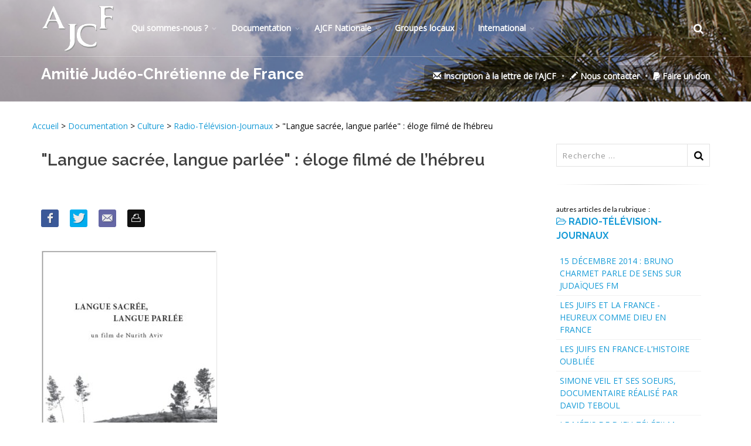

--- FILE ---
content_type: text/html; charset=utf-8
request_url: https://www.ajcf.fr/langue-sacree-langue-parlee-eloge-filme-de-l-hebreu.html
body_size: 88365
content:
  <!DOCTYPE html>
  <!--[if IE 8]>			<html class="ie ie8"> <![endif]-->
  <!--[if IE 9]>			<html class="ie ie9"> <![endif]-->
  <!--[if gt IE 9]><!-->
  <html class=" js no-touch csstransforms3d csstransitions video gecko mac js">
  <!--<![endif]-->

  <head><title>"Langue sacrée, langue parlée"&nbsp;: éloge filmé de l&#8217;hébreu</title>
<meta http-equiv="content-type" content="text/html;charset=UTF-8" />
	<!--<link rel="stylesheet" href="squelettes/ajcf.css" type="text/css" />-->
<link rel='alternate' type='application/rss+xml' title="Amiti&#233; Jud&#233;o-Chr&#233;tienne de France " href='http://www.ajcf.fr/spip.php?page=backend' />
<meta name="viewport" content="width=device-width, maximum-scale=1, initial-scale=1, user-scalable=0">
<link rel="canonical" href="https://www.ajcf.fr/langue-sacree-langue-parlee-eloge-filme-de-l-hebreu.html" />

	<!--[if lte IE 6]>
<link rel="stylesheet" href="squelettes/ajcf_ie6.css" type="text/css" />
	<![endif]-->
<link rel="shortcut icon" type="image/x-icon" href="squelettes/medias/favicon.ico"/>
	<!--<script type="text/javascript" src="squelettes/js/deroulant.js"></script>-->
<link rel="stylesheet" href="squelettes/css/spip.css" type="text/css" />
<script>
var mediabox_settings={"auto_detect":true,"ns":"box","tt_img":true,"sel_g":"#documents_portfolio a[type='image\/jpeg'],#documents_portfolio a[type='image\/png'],#documents_portfolio a[type='image\/gif']","sel_c":".mediabox","str_ssStart":"Diaporama","str_ssStop":"Arr\u00eater","str_cur":"{current}\/{total}","str_prev":"Pr\u00e9c\u00e9dent","str_next":"Suivant","str_close":"Fermer","str_loading":"Chargement\u2026","str_petc":"Taper \u2019Echap\u2019 pour fermer","str_dialTitDef":"Boite de dialogue","str_dialTitMed":"Affichage d\u2019un media","splash_url":"","lity":{"skin":"_simple-dark","maxWidth":"90%","maxHeight":"90%","minWidth":"400px","minHeight":"","slideshow_speed":"2500","opacite":"0.9","defaultCaptionState":"expanded"}};
</script>
<!-- insert_head_css -->
<link rel="stylesheet" href="plugins-dist/mediabox/lib/lity/lity.css?1764926070" type="text/css" media="all" />
<link rel="stylesheet" href="plugins-dist/mediabox/lity/css/lity.mediabox.css?1764926070" type="text/css" media="all" />
<link rel="stylesheet" href="plugins-dist/mediabox/lity/skins/_simple-dark/lity.css?1764926070" type="text/css" media="all" /><link rel='stylesheet' type='text/css' media='all' href='plugins-dist/porte_plume/css/barre_outils.css?1764926072' />
<link rel='stylesheet' type='text/css' media='all' href='local/cache-css/cssdyn-css_barre_outils_icones_css-bcfc8aa0.css?1766496546' />

<!-- Debut CS -->
<link rel="stylesheet" href="local/couteau-suisse/header.css" type="text/css" media="all" />
<!-- Fin CS -->
<script type='text/javascript'>/*<![CDATA[*/
(function(i,s,o,g,r,a,m){i['GoogleAnalyticsObject']=r;i[r]=i[r]||function(){ (i[r].q=i[r].q||[]).push(arguments)},i[r].l=1*new Date();a=s.createElement(o), m=s.getElementsByTagName(o)[0];a.async=1;a.src=g;m.parentNode.insertBefore(a,m) })
(window,document,'script','//www.google-analytics.com/analytics.js','ga');
ga('create', 'UA-88635936-1');
ga('send', 'pageview');
/*]]>*/</script><link rel="stylesheet" type="text/css" href="plugins/auto/agenda/v5.1.0/css/spip.agenda.css" /><link rel="stylesheet" type="text/css" href="plugins/auto/sociaux/v2.4.2/lib/socicon/style.css?1738685082" />
<link rel="stylesheet" type="text/css" href="plugins/auto/sociaux/v2.4.2/css/sociaux.css?1738685082" />
<link rel="stylesheet" href="plugins/auto/typoenluminee/v4.0.2/css/enluminurestypo.css" type="text/css" media="all" />
<link href="plugins/auto/player/v4.3.0/css/player.css?1747319844" rel="stylesheet" /><link rel="stylesheet" type="text/css" href="plugins/auto/oembed/v3.4.0/css/oembed.css?1739542678" />
<script src="prive/javascript/jquery.js?1764925040" type="text/javascript"></script>
<script src="prive/javascript/jquery.form.js?1764925040" type="text/javascript"></script>
<script src="prive/javascript/jquery.autosave.js?1764925040" type="text/javascript"></script>
<script src="prive/javascript/jquery.placeholder-label.js?1764925040" type="text/javascript"></script>
<script src="prive/javascript/ajaxCallback.js?1764925040" type="text/javascript"></script>
<script src="prive/javascript/js.cookie.js?1764925040" type="text/javascript"></script>
<!-- insert_head -->
<script src="plugins-dist/mediabox/lib/lity/lity.js?1764926070" type="text/javascript"></script>
<script src="plugins-dist/mediabox/lity/js/lity.mediabox.js?1764926070" type="text/javascript"></script>
<script src="plugins-dist/mediabox/javascript/spip.mediabox.js?1764926070" type="text/javascript"></script><script type='text/javascript' src='plugins-dist/porte_plume/javascript/jquery.markitup_pour_spip.js?1764926072'></script>
<script type='text/javascript' src='plugins-dist/porte_plume/javascript/jquery.previsu_spip.js?1764926072'></script>
<script type='text/javascript' src='local/cache-js/jsdyn-javascript_porte_plume_start_js-cd727d37.js?1766496546'></script>

<!-- Debut CS -->
<script src="local/couteau-suisse/header.js" type="text/javascript"></script>
<!-- Fin CS -->
<script type="text/javascript" src="plugins/auto/galleria/v2.3.0/galleria/galleria.min.js?1720191436"></script><link rel="alternate" type="application/json+oembed" href="https://www.ajcf.fr/oembed.api/?format=json&amp;url=https%3A%2F%2Fwww.ajcf.fr%2Flangue-sacree-langue-parlee-eloge-filme-de-l-hebreu.html" />

	
<!--  -->
<meta name="generator" content="SPIP 4.4.7" />
<script type="text/javascript">
	 
	  var _gaq = _gaq || [];
	  _gaq.push(['_setAccount', 'UA-35966263-1']);
	  _gaq.push(['_trackPageview']);
	 
	  (function() {
		var ga = document.createElement('script'); ga.type = 'text/javascript'; ga.async = true;
		ga.src = ('https:' == document.location.protocol ? 'https://ssl' : 'http://www') + '.google-analytics.com/ga.js';
		var s = document.getElementsByTagName('script')[0]; s.parentNode.insertBefore(ga, s);
	  })();
	 
	</script>
<link href="https://fonts.googleapis.com/css?family=Open+Sans:300,400%7CRaleway:300,400,500,600,700%7CLato:300,400,400italic,600,700"
    rel="stylesheet" type="text/css" />
  <!-- CORE CSS -->
<link href="assets/plugins/bootstrap/css/bootstrap.css" rel="stylesheet" type="text/css" />
  <!-- THEME CSS -->
<link href="assets/css/essentials.css" rel="stylesheet" type="text/css" />
<link href="assets/css/layout.css" rel="stylesheet" type="text/css" />
  <!-- PAGE LEVEL SCRIPTS -->
<link href="assets/css/header-1.css" rel="stylesheet" type="text/css" />
<link href="assets/css/color_scheme/blue.css" rel="stylesheet" type="text/css" id="color_scheme" />
<link href="assets/plugins/slider.swiper/dist/css/swiper.min.css" rel="stylesheet" type="text/css" />
<link href="../assets/css/thematics-ajcf.css?v=1769069106" rel="stylesheet" type="text/css" />
<meta property="og:url" content="https://www.ajcf.fr/langue-sacree-langue-parlee-eloge-filme-de-l-hebreu.html" />
<meta property="og:type" content="article" />
<meta property="og:title" content=""Langue sacrée, langue parlée"&nbsp;: éloge filmé de l&#8217;hébreu" />
<meta property="og:description" content="Un film de Nurith Aviv, 1h20, 2008 

Le vendredi 16 juillet à 20h40 sur KTO, rediffusions, DVD et en ligne 

L'hébreu qui, pendant des siècles, fut langue sacrée pour les juifs de la diaspora, est devenu, par volonté politique, une langue parlée au quotidien dès le début du XXe siècle. Ce film pose les questions de la transmission, de l'oubli et du refoulement de la langue.

En France (et en particulier chez les membres de l'AJCF) quand on souhaite commencer l'étude de l'hébreu, on se demande : faut-il commencer par l'hébreu biblique ou moderne ? Le sujet est aussi une question pour les intellectuels israéliens. Ce film vous aidera peut-être à comprendre qu'il s'agit d'une seule et même langue qui a évolué depuis plus de 2000 ans." />
<meta property="og:image" content="https://www.ajcf.fr/IMG/logo/arton527.jpg?1732989588" />

  
<!--seo_insere-->
<link rel="canonical" href="https://www.ajcf.fr/langue-sacree-langue-parlee-eloge-filme-de-l-hebreu.html" />
<script type="text/javascript">
(function(i,s,o,g,r,a,m){i['GoogleAnalyticsObject']=r;i[r]=i[r]||function(){
(i[r].q=i[r].q||[]).push(arguments)},i[r].l=1*new Date();a=s.createElement(o),
m=s.getElementsByTagName(o)[0];a.async=1;a.src=g;m.parentNode.insertBefore(a,m)
})(window,document,'script','//www.google-analytics.com/analytics.js','ga');
ga('create', 'UA-88635936-1', 'auto');
ga('send', 'pageview');
</script></head>

  <body class="smoothscroll enable-animation" style="padding-top: 0px;">
    
    <div id="wrapper">
      <div id="header" class="sticky transparent clearfix">
  <!-- TOP NAV -->
  <header id="topNav">
    <div class="container">
      <!-- Mobile Menu Button -->
      <button class="btn btn-mobile" data-toggle="collapse" data-target=".nav-main-collapse"> <i class="fa fa-bars"></i> </button>
      <!-- BUTTONS -->
      <ul class="pull-right nav nav-pills nav-second-main">
        <!-- SEARCH -->
        <li class="search">
          <a href="javascript:;"> <i class="fa fa-search"></i> </a>
          <div class="search-box">
            <form action="spip.php?page=recherche" method="get">
              <div class="input-group">
                <input name="page" placeholder="Search" class="form-control" value="recherche" type="hidden">
                <input placeholder="Recherche ..." id="recherche" name="recherche" class="serch-input" type="search" accesskey="4" autocapitalize="off"
                  autocorrect="off">
                <span class="input-group-btn">
                  <button class="btn btn-primary" type="submit">Search</button>
                  </span> </div>
            </form>
          </div>
        </li>
        <!-- /SEARCH -->
      </ul>
      <!-- /BUTTONS -->
      <!-- Logo -->
      <a class="logo pull-left" href=https://www.ajcf.fr/> <img src="assets/images/AJCF/logo.png" alt=""> </a>
      <div class="navbar-collapse pull-left nav-main-collapse collapse submenu-dark">
        <nav class="nav-main">
          <ul id="topMain" class="nav nav-pills nav-main">
            <li class="dropdown"><!-- MOUVEMENT MASSORTI -->
  <a class="dropdown-toggle" href="#">Qui sommes-nous&nbsp;?</a>
  
    <ul class="dropdown-menu">
      
      <li> 
        
        
        
        
        
        <strong><a  href="-Historique-et-statuts-.html">Historique et statuts </a></strong>
         

<!-- articles 
      
		<ul class="dropdown-menu">
			
			<li><a href="les-fondateurs-jules-isaac-et-edmond-fleg,1158.html">Les fondateurs&nbsp;: Jules Isaac et Edmond Fleg</a></li>
			
			<li><a href="Historique.html">Historique</a></li>
			
			<li><a href="Statuts-de-l-AJCF.html">Statuts de l&#8217;AJCF</a></li>
			
			<li><a href="Comite-d-honneur-4539.html">Comité d&#8217;honneur</a></li>
			
			<li><a href="Survol-de-l-Histoire-de-l-AJC-par-Yves-Chevalier-3638.html">Survol de l’Histoire de l’AJC par Yves Chevalier</a></li>
			
		</ul>
		
 fin boucle articles  -->

        
      </li>
      
      <li> 
        
        
        
        
        
        
        <strong><a  href="-Textes-de-reference-.html">Textes de référence</a></strong>
         

<!-- articles 
      
		<ul class="dropdown-menu">
			
			<li><a href="textes-de-reference-resume.html">textes de référence&nbsp;: résumé</a></li>
			
			<li><a href="les-18-propositions-de-jules-isaac.html">Août 1947 - Les 18 propositions de Jules Isaac</a></li>
			
			<li><a href="5-aout-1947-Les-Dix-Points-de-Seelisberg.html">5 août 1947 - Les Dix Points de Seelisberg</a></li>
			
			<li><a href="les-12-points-de-berlin.html">Juin 2009 - Les 12 points de Berlin</a></li>
			
			<li><a href="au-sujet-des-12-points-de-berlin-une-reflexion-de-jean-massonnet.html">Au sujet des 12 points de Berlin&nbsp;: une réflexion de Jean Massonnet</a></li>
			
			<li><a href="MANIFESTATIONS-AUTOUR-DE-L-ANNIVERSAIRE-DE-LA-RENCONTRE-DE-JULES-ISAAC-AVEC-LE.html">MANIFESTATIONS AUTOUR DE L&#8217;ANNIVERSAIRE DE LA RENCONTRE  DE JULES ISAAC AVEC LE PAPE JEAN XXIII </a></li>
			
		</ul>
		
 fin boucle articles  -->

        
    <ul class="dropdown-menu">
      
      <li> 
        
        
        
        
        
        
        
        
        
        
        
        <strong><a  href="-Nostra-Aetate-694-.html">Nostra Aetate-Anniversaire</a></strong>
         

<!-- articles 
      
		<ul class="dropdown-menu">
			
			<li><a href="3-decembre-2015-Declaration-du.html">3 décembre 2015 - Déclaration de rabbins orthodoxes sur le christianisme</a></li>
			
			<li><a href="10-decembre-2015-LES-DONS-ET-L.html">10 décembre 2015 - &#171;&nbsp;LES DONS ET L’APPEL DE DIEU SONT IRRÉVOCABLES&nbsp;&#187;</a></li>
			
			<li><a href="declaration-nostra-aetate-sur-l-eglise-et-les-religions-non.html">28 octobre 1965 - Déclaration Nostra Aetate sur l&#8217;Église et les religions non chrétiennes</a></li>
			
			<li><a href="L-enseignement-authentique-de-l-Eglise-LA-PASSION-D-APRES-LE-CATECHISME-du.html">L&#8217;enseignement authentique de l&#8217;Eglise&nbsp;: LA	PASSION	D&#8217;APRES LE CATECHISME du CONCILE DE TRENTE</a></li>
			
			<li><a href="Declaration-pour-le-jubile-de-fraternite-a-venir.html">23 novembre 2015 - Déclaration pour le Jubilé de fraternité à venir</a></li>
			
			<li><a href="nostra-aetate-50-ans-apres-l-ouverture-du-concile-vatican-ii-la.html">Nostra Aetate, 50 ans après l&#8217;ouverture du Concile Vatican II&nbsp;: la brochure de l&#8217;AJCF</a></li>
			
			<li><a href="NOSTRA-AETATE-50-ANS-APRES.html">Raphy Marciano - &#171;&nbsp;NOSTRA AETATE&nbsp;&#187;&nbsp;: 50 ans après</a></li>
			
			<li><a href="28-octobre-1965-28-octobre-2015.html">28 octobre 1965 - 28 octobre 2015&nbsp;: Les 50 ans de Nostra Aetate</a></li>
			
			<li><a href="Emission-de-Focus-Catholique.html">Novembre 2015 - Emission de Focus Catholique, Montréal à propos du 50e anniversaire de Nostra Aetate</a></li>
			
			<li><a href="entre-jerusalem-et-rome.html">Entre Jérusalem et Rome</a></li>
			
			<li><a href="Reflexion-sur-le-texte-de-la.html">Réflexion sur le texte de la Commission vaticane édité à l&#8217;occasion des 50 ans de Nostra Aetate </a></li>
			
		</ul>
		
 fin boucle articles  -->

        
      </li>
      
      <li> 
        
        
        <strong><a  href="-Seelisberg-.html">Seelisberg</a></strong>
         

<!-- articles 
      
		<ul class="dropdown-menu">
			
			<li><a href="SEELISBERG-2023-SEANCE-DE-REFLEXION-SUR-LES-ACCORDS-DE-SEELISBERG-DANS-LE-CADRE.html">SEELISBERG 2023 - SEANCE DE REFLEXION SUR LES ACCORDS DE SEELISBERG DANS LE CADRE DE L’HOMMAGE A JULES ISAAC </a></li>
			
			<li><a href="Des-Dix-Points-de-Seelisberg-1947-aux-Douze-Points-de-Berlin-2009.html">Des Dix Points de Seelisberg (1947) aux Douze Points de Berlin (2009)</a></li>
			
		</ul>
		
 fin boucle articles  -->

        
      </li>
      
    </ul>
  
      </li>
      
      <li> 
        
        <strong><a  href="-Comite-Directeur-.html">Comité Directeur</a></strong>
         

<!-- articles 
      
		<ul class="dropdown-menu">
			
			<li><a href="Comite-Directeur-de-l-Amitie-Judeo-Chretienne-de-France-Juin-2024.html">Comité Directeur de l&#8217;Amitié Judéo-Chrétienne de France (AJCF)-Juin 2024</a></li>
			
		</ul>
		
 fin boucle articles  -->

        
    <ul class="dropdown-menu">
      
      <li> 
        
        <strong><a  href="-Archives-CoDir-.html">Archives CoDir</a></strong>
         

<!-- articles 
      
		<ul class="dropdown-menu">
			
			<li><a href="Comite-Directeur-de-l-Amitie-Judeo-Chretienne-de-France-AJCF-2020.html"> Comité Directeur de l’Amitié Judéo-Chrétienne de France (AJCF), 2020</a></li>
			
		</ul>
		
 fin boucle articles  -->

        
    <ul class="dropdown-menu">
      
      <li> 
        <strong><a class="dropdown-toggle" href="-ARCHIVES-Anciens-presidents-512-.html">ARCHIVES&nbsp;: Anciens présidents</a></strong>  

<!-- articles 
      
 fin boucle articles  -->

        
    <ul class="dropdown-menu">
      
      <li> 
        
        
        
        <strong><a  href="-Anciens-presidents-.html">Liste des anciens présidents et comités directeurs</a></strong>
         

<!-- articles 
      
		<ul class="dropdown-menu">
			
			<li><a href="Comite-Directeur-de-l-Amitie-Judeo-Chretienne-de-France-AJCF-2017.html">Comité Directeur de l&#8217;Amitié Judéo-Chrétienne de France (AJCF), 2017</a></li>
			
			<li><a href="comite-d-honneur.html">Comité d&#8217;honneur 2012</a></li>
			
			<li><a href="Anciens-presidents-de-l-AJCF.html"> Liste des anciens présidents de l&#8217;AJCF</a></li>
			
		</ul>
		
 fin boucle articles  -->

        
      </li>
      
      <li> 
        
        <strong><a  href="-Textes-de-Jacqueline-Cuche-ancienne-presidente-.html">Textes de Jacqueline Cuche, ancienne présidente de l&#8217;AJCF (2014-2020)</a></strong>
         

<!-- articles 
      
		<ul class="dropdown-menu">
			
			<li><a href="Aux-membres-et-amis-de-l-Amitie-Judeo-Chretienne-de-France.html"> Aux membres et amis de l’Amitié Judéo-Chrétienne de France</a></li>
			
		</ul>
		
 fin boucle articles  -->

        
    <ul class="dropdown-menu">
      
      <li> 
        
        
        
        
        <strong><a  href="-Jacqueline-Cuche-2020-.html">Jacqueline Cuche 2020 </a></strong>
         

<!-- articles 
      
		<ul class="dropdown-menu">
			
			<li><a href="TRISTE-PERIODE-MESSAGE-DE-JACQUELINE-CUCHE.html">TRISTE PÉRIODE, MESSAGE DE JACQUELINE CUCHE</a></li>
			
			<li><a href="MALGRE-L-EPIDEMIE-LA-VIE-CONTINUE-ET-L-AMITIE-JUDEO-CHRETIENNE-FAIT-SA-RENTREE.html">MALGRÉ L&#8217;ÉPIDÉMIE, LA VIE CONTINUE ET L&#8217;AMITIÉ JUDÉO-CHRÉTIENNE FAIT SA RENTRÉE</a></li>
			
			<li><a href="COMMUNIQUE-du-19-Mars-2020.html">COMMUNIQUÉ du 19 Mars 2020</a></li>
			
			<li><a href="Voeux-de-l-AJCF-pour-2020.html">Voeux de l&#8217;AJCF pour 2020</a></li>
			
		</ul>
		
 fin boucle articles  -->

        
      </li>
      
      <li> 
        
        
        <strong><a  href="-Jacqueline-Cuche-2019-.html">Jacqueline Cuche -2019</a></strong>
         

<!-- articles 
      
		<ul class="dropdown-menu">
			
			<li><a href="C-est-notre-lieu-a-tous-et-je-pleure-avec-toi.html">"C&#8217;est notre lieu à tous, et je pleure avec toi&nbsp;!"</a></li>
			
			<li><a href="L-heure-est-grave.html">L’heure est grave</a></li>
			
		</ul>
		
 fin boucle articles  -->

        
      </li>
      
      <li> 
        
        
        <strong><a  href="-Jacqueline-Cuche-2017-.html">Jacqueline Cuche-2017</a></strong>
         

<!-- articles 
      
		<ul class="dropdown-menu">
			
			<li><a href="Chana-tova-Bonne-annee-5778.html">Chana tova&nbsp;! Bonne année 5778&nbsp;!</a></li>
			
			<li><a href="encore-un-cadeau-de-fin-d-annee-a-faire.html">Encore un cadeau de fin d’année à faire fructifier en 2017&nbsp;!</a></li>
			
		</ul>
		
 fin boucle articles  -->

        
      </li>
      
      <li> 
        
        
        
        
        
        
        
        <strong><a  href="-Jacqueline-Cuche-2015-.html">Jacqueline Cuche-2015</a></strong>
         

<!-- articles 
      
		<ul class="dropdown-menu">
			
			<li><a href="Edito.html">Edito automne 2015</a></li>
			
			<li><a href="en-merkaba-ou-le-voyage-du-dialogue-judeo.html">En &#171;&nbsp;Merkaba&nbsp;&#187;, ou le voyage du dialogue judéo-chrétien (Tours 24 novembre 2015)</a></li>
			
			<li><a href="Tu-aimeras-l-etranger-comme-toi.html">&#171;&nbsp;Tu aimeras l’étranger comme toi-même&nbsp;&#187;</a></li>
			
			<li><a href="Intervention-de-Jacqueline-Cuche-au-Colloque-de-Stanceni-Roumanie-5-6-aout-2015.html">Intervention de Jacqueline Cuche au Colloque de Stanceni (Roumanie), 5-6 août 2015</a></li>
			
			<li><a href="Retour-de-Rome.html">Retour de Rome</a></li>
			
			<li><a href="Interview-de-Jacqueline-Cuche-dans.html">Interview de Jacqueline Cuche dans Actualité Juive</a></li>
			
			<li><a href="Consolez-consolez-mon-peuple-Isaie.html">&#171;&nbsp;Consolez, consolez mon peuple&nbsp;&#187; (Isaïe 40, 1)</a></li>
			
		</ul>
		
 fin boucle articles  -->

        
      </li>
      
      <li> 
        
        
        
        
        <strong><a  href="-Jacqueline-Cuche-2014-.html">Jacqueline Cuche 2014</a></strong>
         

<!-- articles 
      
		<ul class="dropdown-menu">
			
			<li><a href="tendus-vers-l-esperance.html">Tendus vers l&#8217;espérance</a></li>
			
			<li><a href="communique-de-jacqueline-cuche-presidente-de-l-amitie-judeo.html">Communiqué de Jacqueline Cuche, présidente de l&#8217;Amitié Judéo-Chrétienne</a></li>
			
			<li><a href="jacqueline-cuche-situation-en-irak-et-au-proche-orient.html">Jacqueline Cuche&nbsp;: situation en Irak et au Proche Orient</a></li>
			
			<li><a href="la-presidente-de-l-ajcf-jacqueline-cuche.html"> La présidente de l&#8217;AJCF&nbsp;: Jacqueline Cuche</a></li>
			
		</ul>
		
 fin boucle articles  -->

        
      </li>
      
    </ul>
  
      </li>
      
      <li> 
        
        <strong><a  href="-Textes-de-Florence-Taubmann-presidente-d-honneur-de-l-AJCF-.html">Textes de Florence Taubmann, présidente d&#8217;honneur de l&#8217;AJCF</a></strong>
         

<!-- articles 
      
		<ul class="dropdown-menu">
			
			<li><a href="Une-petite-histoire-de-l-Amitie-judeo-chretienne-de-France.html">Une petite histoire de l’Amitié judéo-chrétienne de France racontée par Florence Taubmann</a></li>
			
		</ul>
		
 fin boucle articles  -->

        
    <ul class="dropdown-menu">
      
      <li> 
        
        
        <strong><a  href="-Florence-Taubmann-2014-.html">Florence Taubmann-2014</a></strong>
         

<!-- articles 
      
		<ul class="dropdown-menu">
			
			<li><a href="a-quels-saints-se-vouer-une-quete-post-moderne.html">A quels saints se vouer&nbsp;? Une quête post-moderne</a></li>
			
			<li><a href="florence-taubmann-esprit-du-temps.html">Florence Taubmann&nbsp;: Esprit du temps&nbsp;?</a></li>
			
		</ul>
		
 fin boucle articles  -->

        
      </li>
      
      <li> 
        
        
        <strong><a  href="-Florence-Taubmann-2013-.html">Florence Taubmann-2013</a></strong>
         

<!-- articles 
      
		<ul class="dropdown-menu">
			
			<li><a href="message-de-noel-du-pasteur-florence-taubmann-presidente-de-l-ajcf.html">Message de Noël du Pasteur Florence Taubmann, présidente de l&#8217;AJCF</a></li>
			
			<li><a href="temps-d-etudes-a-jerusalem.html">Temps d’études à Jérusalem&nbsp;!</a></li>
			
		</ul>
		
 fin boucle articles  -->

        
      </li>
      
      <li> 
        
        
        <strong><a  href="-Florence-Taubmann-2012-.html">Florence Taubmann-2012</a></strong>
         

<!-- articles 
      
		<ul class="dropdown-menu">
			
			<li><a href="florence-taubmann-presidente-de-l-ajcf-etudiante-a-jerusalem-a-l-iad.html">Florence Taubmann, présidente de l’AJCF, étudiante à Jérusalem à l’IAD</a></li>
			
			<li><a href="florence-taubmann-au-nom-de-dieu.html">Florence Taubmann&nbsp;: Au Nom de Dieu&nbsp;?</a></li>
			
		</ul>
		
 fin boucle articles  -->

        
      </li>
      
      <li> 
        
        
        
        
        <strong><a  href="-Florence-Taubmann-2011-.html">Florence Taubmann-2011</a></strong>
         

<!-- articles 
      
		<ul class="dropdown-menu">
			
			<li><a href="predication-du-pasteur-florence-taubmann-sur-le-pardon-a-partir-de-mt.html">Prédication du Pasteur Florence Taubmann sur le pardon à partir de Mt 18,21-35</a></li>
			
			<li><a href="dieu-est-il-tout-puissant.html">Dieu est-il tout-puissant&nbsp;?</a></li>
			
			<li><a href="la-specificite-du-dialogue-judeo-chretien-dans-le-dialogue-inter.html">La spécificité du dialogue judéo-chrétien dans le dialogue inter-religieux</a></li>
			
			<li><a href="pourquoi-les-chretiens-d-orient-souffrent-les-monotheismes-doivent.html">Pourquoi les Chrétiens d’Orient souffrent - Les monothéismes doivent mieux s’accepter</a></li>
			
		</ul>
		
 fin boucle articles  -->

        
      </li>
      
      <li> 
        
        
        
        
        
        
        <strong><a  href="-Florence-Taubmann-2010-.html">Florence Taubmann-2010</a></strong>
         

<!-- articles 
      
		<ul class="dropdown-menu">
			
			<li><a href="le-coeur-du-christianisme.html">Le cœur du christianisme</a></li>
			
			<li><a href="pour-un-discours-vrai-par-florence-taubmann.html">"Pour un discours vrai" par Florence Taubmann</a></li>
			
			<li><a href="peut-on-dialoguer-avec-tout-le-monde-florence-taubmann-et-christophe.html">Peut-on dialoguer avec tout le monde&nbsp;? Florence Taubmann et Christophe Roucou</a></li>
			
			<li><a href="a-propos-des-profanations-antisemites-de-melun-et-wolfisheim.html">A propos des profanations antisémites de Melun et Wolfisheim</a></li>
			
			<li><a href="pourquoi-cette-folie-florence-taubmann-et-bruno-charmet.html">Pourquoi cette folie&nbsp;? (Florence Taubmann et Bruno Charmet)</a></li>
			
			<li><a href="florence-taubmann-temoin-sur-rcf.html">Florence Taubmann&nbsp;: Témoin sur RCF</a></li>
			
		</ul>
		
 fin boucle articles  -->

        
      </li>
      
      <li> 
        
        
        
        
        <strong><a  href="-Florence-Taubmann-2009-.html">Florence Taubmann-2009</a></strong>
         

<!-- articles 
      
		<ul class="dropdown-menu">
			
			<li><a href="judaisme-et-christianisme-deux-vocations-complementaires-par-florence.html">Judaïsme et Christianisme&nbsp;; deux vocations complémentaires, par Florence Taubmann, présidente de l&#8217;AJCF</a></li>
			
			<li><a href="discours-du-dimanche-19-juillet-2009-de-florence-taubmann.html">Discours du dimanche 19 juillet 2009 de Florence Taubmann</a></li>
			
			<li><a href="identite-nationale-le-pasteur-florence-taubmann-presidente-de-l-a-j-c.html">Identité nationale&nbsp;: Le Pasteur Florence Taubmann, Présidente de l’A.J.-C.F., répond aux questions du CRIF</a></li>
			
			<li><a href="les-religions-ont-elles-quelque-chose-a-dire-sur-la-guerre.html">Les religions ont-elles quelque chose à dire sur la guerre&nbsp;?</a></li>
			
		</ul>
		
 fin boucle articles  -->

        
      </li>
      
      <li> 
        
        
        <strong><a  href="-Florence-Taubmann-2008-.html">Florence Taubmann-2008</a></strong>
         

<!-- articles 
      
		<ul class="dropdown-menu">
			
			<li><a href="florence-taubmann-ma-rencontre-avec-le-judaisme.html">Florence Taubmann&nbsp;: "Ma rencontre avec le judaïsme"</a></li>
			
			<li><a href="la-bible-ni-un-cadastre-ni-une-legende.html"> La Bible&nbsp;: ni un cadastre ni une légende&nbsp;!</a></li>
			
		</ul>
		
 fin boucle articles  -->

        
      </li>
      
    </ul>
  
      </li>
      
    </ul>
  
      </li>
      
    </ul>
  
      </li>
      
    </ul>
  
      </li>
      
      <li> 
        
        <strong><a  href="-Gestion-de-l-association-486-.html">Gestion de l&#8217;association </a></strong>
         

<!-- articles 
      
		<ul class="dropdown-menu">
			
			<li><a href="Gestion-de-l-association.html">Gestion de l&#8217;association</a></li>
			
		</ul>
		
 fin boucle articles  -->

        
      </li>
      
      <li> 
        
        
        <strong><a  href="-La-revue-SENS-545-.html">La revue SENS </a></strong>
         

<!-- articles 
      
		<ul class="dropdown-menu">
			
			<li><a href="SENS-La-revue-de-l-AJCF-fete-ses-cinquante-ans-avec-la-parution-d-un-numero.html">SENS-La revue de l&#8217;AJCF, fête ses cinquante ans avec la parution d&#8217;un numéro double et son entrée dans le pool des revues numériques diffusées par CAIRN&nbsp;!! </a></li>
			
			<li><a href="SENS-La-revue-de-l-AJCF-abonnements-en-version-papier-et-version-numerique.html">SENS - La revue de l&#8217;AJCF&nbsp;: abonnements en version papier et version numérique</a></li>
			
		</ul>
		
 fin boucle articles  -->

        
      </li>
      
      <li> 
        
        <strong><a  href="-Adherer-a-l-AJCF-514-.html">Adhérer à l&#8217;AJCF et/ou s&#8217;abonner à la revue SENS</a></strong>
         

<!-- articles 
      
		<ul class="dropdown-menu">
			
			<li><a href="Adherer-a-l-AJCF-et-ou-s-abonner-a-la-revue-SENS.html">Adhérer à l&#8217;AJCF et/ou s&#8217;abonner à la revue SENS&nbsp;?</a></li>
			
		</ul>
		
 fin boucle articles  -->

        
      </li>
      
      <li> 
        
        <strong><a  href="-La-Lettre-de-l-AJCF-.html">Inscription à la Lettre de l&#8217;AJCF</a></strong>
         

<!-- articles 
      
		<ul class="dropdown-menu">
			
			<li><a href="Lettre-de-l-AJCF.html">Inscription à la Lettre de l&#8217;AJCF</a></li>
			
		</ul>
		
 fin boucle articles  -->

        
      </li>
      
      <li> 
        
        <strong><a  href="-Reseaux-sociaux-.html">Réseaux sociaux</a></strong>
         

<!-- articles 
      
		<ul class="dropdown-menu">
			
			<li><a href="https-www-ajcf-fr-ecrire-exec-article-id_article-3474.html">RETROUVER L&#8217;AJCF SUR LES RÉSEAUX SOCIAUX</a></li>
			
		</ul>
		
 fin boucle articles  -->

        
      </li>
      
      <li> 
        
        
        
        
        
        <strong><a  href="-AJCF-Interviews-.html">AJCF-Interviews </a></strong>
         

<!-- articles 
      
		<ul class="dropdown-menu">
			
			<li><a href="La-declaration-conciliaire-Nostra-Aetate-60-ans-de-relations-Judeo-Chretiennes.html">La déclaration conciliaire "Nostra Aetate"-60 ans de relations Judéo-Chrétiennes-Conférence en ligne</a></li>
			
			<li><a href="AJC-France-et-AJC-Charente-Maritime-au-micro-de-RCF.html">AJC France et AJC Charente Maritime au micro de RCF </a></li>
			
			<li><a href="L-antisemitisme-un-cancer-qui-ronge-notre-societe-interview-de-Jean-Dominique.html">L&#8217;antisémitisme&nbsp;: un cancer qui ronge notre société, interview de Jean-Dominique Durand</a></li>
			
			<li><a href="Juifs-et-chretiens-dialogue-au-present-avec-le-grand-rabbin-Moche-Lewin.html">Juifs et chrétiens&nbsp;: dialogue au présent avec le grand rabbin Moché Lewin</a></li>
			
			<li><a href="ESSENTIEL-le-rendez-vous-culture-Cote-Jardin-Jacques-Benhamou-recoit-Jean.html">À ESSENTIEL, le rendez-vous culture Côté Jardin de RCJ, Jacques Benhamou reçoit Jean-Dominique Durand </a></li>
			
		</ul>
		
 fin boucle articles  -->

        
    <ul class="dropdown-menu">
      
      <li> 
        
        
        
        
        
        
        
        
        
        
        <strong><a  href="-Archives-Interviews-AJCF-.html">Archives-Interviews AJCF</a></strong>
         

<!-- articles 
      
		<ul class="dropdown-menu">
			
			<li><a href="Interviews-de-personnes-interieures-et-exterieures-a-l-AJCF.html">Interviews de personnes intérieures et extérieures à l&#8217;AJCF</a></li>
			
			<li><a href="Trois-questions-a-un-e-president-e-de-groupe-AJC.html">Trois questions à un(e) président(e) de groupe AJC</a></li>
			
			<li><a href="Favoriser-le-dialogue-interreligieux-pour-contribuer-a-la-paix-Interview-de.html">Favoriser le dialogue interreligieux pour contribuer à la paix-Interview de Jean-Dominique Durand au micro de RCF Radio</a></li>
			
			<li><a href="Interviews-croisees-de-responsables-de-l-AJCF-du-BBF-et-du-SNRJ.html">Interviews croisées de responsables de l&#8217;AJCF, du BBF et du SNRJ</a></li>
			
			<li><a href="Le-CRIF-en-conversation-avec-Jean-Dominique-Durand.html">Le CRIF en conversation avec... Jean-Dominique Durand</a></li>
			
			<li><a href="Maud-Blanc-Haymovici-au-micro-de-Radio-J.html">Maud Blanc-Haymovici, au micro de Radio J</a></li>
			
			<li><a href="Le-service-et-l-engagement-par-Jean-Dominique-Durand-au-micro-de-Laetitia-de.html">Le service et l&#8217;engagement, par Jean-Dominique Durand au micro de Laetitia de Traversay sur RCF</a></li>
			
			<li><a href="Jean-Dominique-DURAND-president-de-l-AJCF-repond-aux-questions-du-CRIF.html"> Jean Dominique DURAND, président de l&#8217;AJCF, répond  aux questions du CRIF</a></li>
			
			<li><a href="Deux-interviews-de-Bruno-Charmet-sur-judaiques-fm.html"> Deux interviews de Bruno Charmet sur judaïques-fm</a></li>
			
			<li><a href="bruno-charmet-qu-est-ce-que-l-amitie-judeo-chretienne-de-france.html"> Bruno Charmet  en 2012&nbsp;: qu&#8217;est-ce que l&#8217;Amitié Judéo-Chrétienne de France&nbsp;?</a></li>
			
		</ul>
		
 fin boucle articles  -->

        
      </li>
      
    </ul>
  
      </li>
      
    </ul><!-- Qui sommes-nous ? -->
            <li class="dropdown"><!-- MOUVEMENT MASSORTI -->
  <a class="dropdown-toggle" href="#">Documentation</a>
  
    <ul class="dropdown-menu">
      
      <li> 
        <strong><a class="dropdown-toggle" href="-judaisme-et-christianisme-.html">Judaïsme et christianisme</a></strong>  

<!-- articles 
      
 fin boucle articles  -->

        
    <ul class="dropdown-menu">
      
      <li> 
        <strong><a class="dropdown-toggle" href="-Glossaire-.html">Glossaire</a></strong>  

<!-- articles 
      
 fin boucle articles  -->

        
    <ul class="dropdown-menu">
      
      <li> 
        
        
        
        <strong><a  href="-Presentation-422-.html">Présentation</a></strong>
         

<!-- articles 
      
		<ul class="dropdown-menu">
			
			<li><a href="Liste-des-mots-du-glossaire.html">Liste des mots du glossaire</a></li>
			
			<li><a href="Glossaire-Des-mots-pour-dialoguer.html">Glossaire&nbsp;: Des mots pour dialoguer</a></li>
			
			<li><a href="trouver-les-mots-justes.html">Trouver les mots justes…</a></li>
			
		</ul>
		
 fin boucle articles  -->

        
      </li>
      
      <li> 
        
        
        
        
        
        
        
        
        
        
        
        
        
        
        
        
        
        
        
        
        
        
        
        
        
        
        
        
        
        
        
        
        
        
        
        
        
        
        
        
        
        
        
        
        
        
        
        
        
        
        
        
        
        
        
        
        
        
        
        
        
        
        
        
        
        
        
        
        
        
        
        
        
        
        
        
        
        
        
        
        
        
        
        
        
        
        
        
        
        
        
        
        
        
        
        
        
        
        
        
        
        
        
        
        
        
        
        
        
        
        
        
        
        
        
        
        
        
        
        
        
        
        
        
        
        
        
        
        
        
        
        
        <strong><a  href="-les-mots-du-Glossaire-.html">les mots du Glossaire</a></strong>
         

<!-- articles 
      
		<ul class="dropdown-menu">
			
			<li><a href="Achkenaz.html">Achkénaz</a></li>
			
			<li><a href="Agada.html">Agada</a></li>
			
			<li><a href="Alleluia.html">Alléluia</a></li>
			
			<li><a href="Alliance.html">Alliance</a></li>
			
			<li><a href="Ame.html">Ame</a></li>
			
			<li><a href="AMeN.html">AMeN</a></li>
			
			<li><a href="Amour.html">Amour</a></li>
			
			<li><a href="Ange.html">Ange</a></li>
			
			<li><a href="Apocalypse.html">Apocalypse</a></li>
			
			<li><a href="Autel.html">Autel</a></li>
			
			<li><a href="Avoir.html">Avoir</a></li>
			
			<li><a href="Bar-Mitsva-Bat-Mitsva.html">Bar Mitsva / Bat Mitsva</a></li>
			
			<li><a href="Benediction.html">Bénédiction</a></li>
			
			<li><a href="Bible.html">Bible</a></li>
			
			<li><a href="Cacher.html">Cacher</a></li>
			
			<li><a href="Chabbat.html">Chabbat</a></li>
			
			<li><a href="Chalom.html">Chalom</a></li>
			
			<li><a href="Charite.html">Charité</a></li>
			
			<li><a href="Chavouot-Pentecote.html">Chavouot/Pentecôte</a></li>
			
			<li><a href="Chekhina.html">Chekhina</a></li>
			
			<li><a href="Chofar.html">Chofar</a></li>
			
			<li><a href="Choulhan-Aroukh-La-Table-Dressee.html">Choulhan Aroukh (&#171;&nbsp;La Table Dressée&nbsp;&#187;)</a></li>
			
			<li><a href="Circoncision.html">Circoncision</a></li>
			
			<li><a href="Cohen-pretre.html">Cohen (prêtre)</a></li>
			
			<li><a href="Confession.html">Confession</a></li>
			
			<li><a href="Corps.html">Corps</a></li>
			
			<li><a href="Crainte.html">Crainte</a></li>
			
			<li><a href="Deuil-dans-le-judaisme.html">Deuil (dans le judaïsme)</a></li>
			
			<li><a href="Diaspora.html">Diaspora</a></li>
			
			<li><a href="Esprit.html">Esprit</a></li>
			
			<li><a href="Etranger.html">Étranger</a></li>
			
			<li><a href="Fete-Hag.html">Fête - Hag</a></li>
			
			<li><a href="Foi.html">Foi</a></li>
			
			<li><a href="Gehenne.html">Géhenne</a></li>
			
			<li><a href="Ghetto.html">Ghetto</a></li>
			
			<li><a href="Gloire.html">Gloire</a></li>
			
			<li><a href="Goy-Gentil.html">Goy/Gentil</a></li>
			
			<li><a href="Grace.html">Grâce</a></li>
			
			<li><a href="Guemara.html">Guemara</a></li>
			
			<li><a href="Hagada.html">Hagada</a></li>
			
			<li><a href="Halakha.html">Halakha</a></li>
			
			<li><a href="Hanouka.html">Hanouka</a></li>
			
			<li><a href="Hassidisme.html">Hassidisme</a></li>
			
			<li><a href="Hosanna.html">Hosanna</a></li>
			
			<li><a href="Hourbane.html">Hourbane</a></li>
			
			<li><a href="Jour.html">Jour</a></li>
			
			<li><a href="Jours-redoutables-Les.html">Jours redoutables (Les)</a></li>
			
			<li><a href="Juif.html">Juif</a></li>
			
			<li><a href="Juste-s.html">Juste(s)</a></li>
			
			<li><a href="Kabbale.html">Kabbale</a></li>
			
			<li><a href="Kaddich.html">Kaddich</a></li>
			
			<li><a href="Kidouch.html">Kidouch</a></li>
			
			<li><a href="Kidouch-haChem.html">Kidouch haChem</a></li>
			
			<li><a href="Levi.html">Lévi</a></li>
			
			<li><a href="Levitique.html">Lévitique</a></li>
			
			<li><a href="Loi.html">Loi</a></li>
			
			<li><a href="Maguen-David.html">Maguen David</a></li>
			
			<li><a href="Mariage.html">Mariage</a></li>
			
			<li><a href="Marranes.html">Marranes</a></li>
			
			<li><a href="Mazal-Tov.html">Mazal Tov</a></li>
			
			<li><a href="Merkaba.html">Merkaba</a></li>
			
			<li><a href="Messianisme-3119.html">Messianisme</a></li>
			
			<li><a href="Messie.html">Messie</a></li>
			
			<li><a href="Mezouza.html">Mezouza</a></li>
			
			<li><a href="Michna.html">Michna</a></li>
			
			<li><a href="Midrach.html">Midrach</a></li>
			
			<li><a href="Mikve.html">Mikvé</a></li>
			
			<li><a href="Miracle.html">Miracle</a></li>
			
			<li><a href="Misericorde.html">Miséricorde</a></li>
			
			<li><a href="Mitzva.html">Mitzva</a></li>
			
			<li><a href="Mystere.html">Mystère</a></li>
			
			<li><a href="Negationnisme.html">Négationnisme</a></li>
			
			<li><a href="Nom.html">Nom</a></li>
			
			<li><a href="Noms-divins.html">Noms divins</a></li>
			
			<li><a href="Nouvelle-Alliance.html">Nouvelle Alliance</a></li>
			
			<li><a href="OEcumenisme.html">Œcuménisme</a></li>
			
			<li><a href="Palestine.html">Palestine</a></li>
			
			<li><a href="Parole.html">Parole</a></li>
			
			<li><a href="Peche.html">Péché</a></li>
			
			<li><a href="Peche-originel.html">Péché originel</a></li>
			
			<li><a href="Pelerinage.html">Pèlerinage</a></li>
			
			<li><a href="Penitence-TeChouVa.html">Pénitence (TeChouVa)</a></li>
			
			<li><a href="Pere.html">Père</a></li>
			
			<li><a href="Pessah-Paque.html">Pessah / Pâque</a></li>
			
			<li><a href="Peuple-elu.html">Peuple élu</a></li>
			
			<li><a href="Pharisiens.html">Pharisiens</a></li>
			
			<li><a href="Rabbin.html">Rabbin</a></li>
			
			<li><a href="Pirke-Avot.html">Pirké Avot</a></li>
			
			<li><a href="Rachi.html">Rachi</a></li>
			
			<li><a href="Pogrom.html">Pogrom</a></li>
			
			<li><a href="Repentir.html">Repentir</a></li>
			
			<li><a href="Pourim.html">Pourim</a></li>
			
			<li><a href="Revelation.html">Révélation</a></li>
			
			<li><a href="Roch-Hachana-3201.html">Roch Hachana</a></li>
			
			<li><a href="Priere.html">Prière</a></li>
			
			<li><a href="Prochain.html">Prochain</a></li>
			
			<li><a href="Roi.html">Roi</a></li>
			
			<li><a href="Providence.html">Providence</a></li>
			
			<li><a href="Royaume-Regne-Royaute.html">Royaume / Règne / Royauté</a></li>
			
			<li><a href="Pur.html">Pur</a></li>
			
			<li><a href="Sadduceens.html">Sadducéens</a></li>
			
			<li><a href="Sagesse.html">Sagesse</a></li>
			
			<li><a href="Saintete.html">Sainteté</a></li>
			
			<li><a href="Salut-et-redemption.html">Salut et rédemption</a></li>
			
			<li><a href="Samaritains.html">Samaritains</a></li>
			
			<li><a href="Sanhedrin.html">Sanhédrin</a></li>
			
			<li><a href="Satan.html">Satan</a></li>
			
			<li><a href="Scribes.html">Scribes</a></li>
			
			<li><a href="Seder.html">Seder</a></li>
			
			<li><a href="Sefarade.html">Séfarade</a></li>
			
			<li><a href="Shoah-3137.html">Shoah</a></li>
			
			<li><a href="Sion-sionisme.html">Sion, sionisme</a></li>
			
			<li><a href="Souffrance.html">Souffrance</a></li>
			
			<li><a href="Soukkot.html">Soukkot</a></li>
			
			<li><a href="Synagogue.html">Synagogue</a></li>
			
			<li><a href="Talion.html">Talion</a></li>
			
			<li><a href="TaLiT-chale-de-priere.html">TaLiT (châle de prière)</a></li>
			
			<li><a href="Talmud.html">Talmud</a></li>
			
			<li><a href="Talmud-Torah.html">Talmud Torah</a></li>
			
			<li><a href="TaNaKh.html">TaNaKh</a></li>
			
			<li><a href="TeFiLiN-phylacteres.html">TeFiLiN (phylactères)</a></li>
			
			<li><a href="Temple.html">Temple</a></li>
			
			<li><a href="Temps-messianiques.html">Temps messianiques</a></li>
			
			<li><a href="Terre-d-Israel.html">Terre (d&#8217;Israël)</a></li>
			
			<li><a href="Tohu-Bohu.html">Tohu-Bohu</a></li>
			
			<li><a href="Torah.html">Torah</a></li>
			
			<li><a href="TSiTSiT-franges.html">TSiTSiT (franges)</a></li>
			
			<li><a href="Verite.html">Vérité</a></li>
			
			<li><a href="Voeu.html">Voeu</a></li>
			
			<li><a href="YaD-VaChem.html">YaD VaChem</a></li>
			
			<li><a href="Yechiva.html">Yechiva</a></li>
			
			<li><a href="Yom-Kippour-3203.html">Yom Kippour</a></li>
			
		</ul>
		
 fin boucle articles  -->

        
      </li>
      
    </ul>
  
      </li>
      
      <li> 
        <strong><a class="dropdown-toggle" href="-lectures-de-la-bible-.html">Lectures juives et chrétiennes de la Bible</a></strong>  

<!-- articles 
      
 fin boucle articles  -->

        
    <ul class="dropdown-menu">
      
      <li> 
        
        
        
        
        
        
        
        
        
        
        
        
        
        
        
        
        
        
        <strong><a  href="-Archives-550-.html">Lectures Juives et Chrétiennes de la Bible-Archives</a></strong>
         

<!-- articles 
      
		<ul class="dropdown-menu">
			
			<li><a href="L-evangile-de-Jean-comme-vous-ne-l-avez-jamais-lu-Une-publication-de-l-AJCF.html">L&#8217;évangile de Jean comme vous ne l&#8217;avez jamais lu-Une publication de l&#8217;AJCF Vendée- Parution du 5ème livret</a></li>
			
			<li><a href="Jerusalem-dans-les-textes-fondateurs-des-trois-religions-monotheistes.html">Jérusalem dans les textes fondateurs des trois religions monothéistes</a></li>
			
			<li><a href="Les-sources-juives-du-Notre-Pere.html">Les sources juives du "Notre Père"</a></li>
			
			<li><a href="florence-taubmann-fidelite-de-dieu-fidelite-de-l-homme-fidelite-d.html">Florence Taubmann&nbsp;: Fidélité de Dieu, fidélité de l&#8217;homme, fidélité d&#8217;Israël&nbsp;!</a></li>
			
			<li><a href="conference-de-michel-remaud-jonas-paul-et-l-amour-d-israel.html">Conférence de Michel Remaud&nbsp;: &#8220;Jonas, Paul et l’amour d’Israël&#8221;</a></li>
			
			<li><a href="a-la-chaleur-du-jour-par-liliane-apotheker.html">A la chaleur du jour, par Liliane Apotheker</a></li>
			
			<li><a href="la-tour-de-babel-par-liliane-apotheker.html">La Tour de Babel, par Liliane Apotheker</a></li>
			
			<li><a href="michel-remaud-memoire-d-israel-dans-la-tradition-chretienne.html">Michel Remaud&nbsp;: &#171;&nbsp;Mémoire d’Israël dans la Tradition chrétienne&nbsp;&#187;</a></li>
			
			<li><a href="job-une-lecture-juive-et-une-lecture-chretienne.html">Job&nbsp;: Une lecture juive et une lecture chrétienne</a></li>
			
			<li><a href="evocation-d-une-figure-de-courage-ruth-la-moabite.html">Évocation d’une figure de courage&nbsp;: Ruth la Moabite</a></li>
			
			<li><a href="Les-paraboles-bibliques-un-langage-pour-notre-temps-par-Philippe-Haddad-et.html">"Les paraboles bibliques, un langage pour notre temps&nbsp;?"  par Philippe Haddad et Florence Couprie</a></li>
			
			<li><a href="le-sacre-de-la-vie-humaine.html">Le sacré de la vie humaine</a></li>
			
			<li><a href="l-etude-des-sources-juives-pour-les-chretiens-et-leur-importance-pour.html">L&#8217;étude des sources juives pour les chrétiens et leur importance pour l&#8217;étude du Nouveau Testament&nbsp;: quelques éclairages à partir des interventions de Michel Remaud à Lyon en février 2012</a></li>
			
			<li><a href="rabbin-philippe-haddad-lorsque-ton-ennemi-tombe.html">Rabbin Philippe Haddad&nbsp;: &#171;&nbsp;Lorsque ton ennemi tombe…&nbsp;&#187;</a></li>
			
			<li><a href="rabbin-philippe-haddad-une-lecture-juive-des-paraboles-de-jesus.html">rabbin Philippe Haddad&nbsp;: Une lecture juive des paraboles de Jésus.</a></li>
			
			<li><a href="jean-massonnet-la-lecture-juive-de-l-ecriture.html">Jean Massonnet&nbsp;: La lecture juive de l’Écriture</a></li>
			
			<li><a href="Un-texte-de-la-nouvelle-TOB-qui-invite-a-reflexion-par-Jean-Massonnet.html">"Un texte de la nouvelle TOB qui invite à réflexion" par Jean Massonnet</a></li>
			
			<li><a href="nouvelle-edition-de-la-tob-la-contribution-de-l-ajcf.html">Nouvelle édition de la TOB&nbsp;: la contribution de l&#8217;AJCF</a></li>
			
		</ul>
		
 fin boucle articles  -->

        
      </li>
      
    </ul>
  
      </li>
      
      <li> 
        
        
        
        
        
        
        
        
        
        
        
        
        
        
        
        
        
        
        
        
        <strong><a  href="-judaisme-248-.html">Judaïsme et faits de société</a></strong>
         

<!-- articles 
      
		<ul class="dropdown-menu">
			
			<li><a href="le-judaisme-face-au-don-d-organes-post.html">Le judaïsme face au don d’organes post mortem</a></li>
			
			<li><a href="le-nouvel-obs-dans-le-train-avec-haim-korsia-nouveau-grand-rabbin-de.html">Le Nouvel Obs&nbsp;: Dans le train, avec Haïm Korsia, nouveau grand rabbin de France</a></li>
			
			<li><a href="la-circoncision-et-le-conseil-de-l-europe-l-enjeu-du-huitieme-jour.html">La circoncision et le Conseil de l’Europe, l’enjeu du huitième jour</a></li>
			
			<li><a href="gilles-bernheim-nous-avons-perdu-la-comprehension-de-ce-qu-est-le.html">Gilles Bernheim&nbsp;: &#171;&nbsp;Nous avons perdu la compréhension de ce qu’est le sens moral&nbsp;&#187;</a></li>
			
			<li><a href="Akadem-pour-debutants-Alef-Bet-Pour-Commencer.html">Akadem pour débutants&nbsp;: Alef-Bet Pour Commencer</a></li>
			
			<li><a href="un-tribunal-de-cologne-condamne-la-circoncision-des-enfants.html">Un tribunal de Cologne condamne la circoncision des enfants</a></li>
			
			<li><a href="l-animal-a-t-il-une-ame.html">&#171;&nbsp;L’animal a-t-il une âme&nbsp;?&nbsp;&#187;</a></li>
			
			<li><a href="le-blaspheme-une-approche-juive-par-le-rabbin-rivon-krygier.html">"Le Blasphème, une approche juive" par le Rabbin Rivon Krygier</a></li>
			
			<li><a href="femmes-discriminees-en-israel-gilles-bernheim-deplore-le-silence-de.html">Femmes discriminées en Israël&nbsp;: Gilles Bernheim déplore le silence de certains rabbins</a></li>
			
			<li><a href="gilles-bernheim-la-vocation-d-israel-est-dans-le-dialogue.html">Gilles Bernheim&nbsp;: "La vocation d&#8217;Israël est dans le dialogue"</a></li>
			
			<li><a href="le-judaisme-massorti-et-le-site-massorti-com.html">Le judaïsme Massorti et le site Massorti.com</a></li>
			
			<li><a href="le-judaisme-entre-pratique-specifique-et-portee-universelle.html">Le Judaïsme&nbsp;: entre pratique spécifique et portée universelle</a></li>
			
			<li><a href="seminaire-d-etude-de-massorti-france-2010-les-conferences-a-ecouter.html">Séminaire d’étude de Massorti France 2010&nbsp;: les conférences à écouter en ligne</a></li>
			
			<li><a href="l-identite-juive-une-identite-hors-normes.html">L’identité juive&nbsp;: une identité hors normes.</a></li>
			
			<li><a href="cinq-questions-posees-a-mireille-hadas-lebel-par-le-centre-culturel.html">Cinq questions posées à Mireille Hadas-Lebel par le Centre culturel de l’Ambassade de France auprès du Saint-siège.</a></li>
			
			<li><a href="que-signifie-etre-juif.html">Que signifie &#8220;être juif&#8221;&nbsp;?</a></li>
			
			<li><a href="un-juif-est-il-necessairement-religieux.html">Un Juif est-il nécessairement religieux&nbsp;?</a></li>
			
			<li><a href="qu-en-est-il-du-lien-a-israel.html">Qu’en est-il du lien à Israël&nbsp;?</a></li>
			
			<li><a href="quel-est-le-rapport-des-juifs-a-la-vie-en-societe.html">Quel est le rapport des Juifs à la vie en société&nbsp;?</a></li>
			
			<li><a href="pourquoi-rester-juif.html">Pourquoi rester juif&nbsp;?</a></li>
			
		</ul>
		
 fin boucle articles  -->

        
    <ul class="dropdown-menu">
      
      <li> 
        
        <strong><a  href="-Des-Vacances-a-Dieulefit-Chronique-de-Richard-Prasquier-699-.html">Des Vacances à Dieulefit-Chronique de Richard Prasquier</a></strong>
         

<!-- articles 
      
		<ul class="dropdown-menu">
			
			<li><a href="Des-Vacances-a-Dieulefit-Chronique-sur-Radio-J-de-Richard-Prasquier.html">Des Vacances à Dieulefit-Chronique sur Radio J de Richard Prasquier</a></li>
			
		</ul>
		
 fin boucle articles  -->

        
      </li>
      
      <li> 
        
        
        <strong><a  href="-Manifestations-culturelles-.html">Manifestations culturelles</a></strong>
         

<!-- articles 
      
		<ul class="dropdown-menu">
			
			<li><a href="13-Septembre-SNDE-Journee-Europeenne-de-la-culture-juive-2020.html">13 Septembre&nbsp;: 2nde Journée Européenne de la culture juive 2020  </a></li>
			
			<li><a href="Festival-Journees-Europeennes-de-la-Culture-Juive.html">Festival "Journées Européennes de la Culture Juive"- A partir du 8 septembre</a></li>
			
		</ul>
		
 fin boucle articles  -->

        
      </li>
      
    </ul>
  
      </li>
      
      <li> 
        
        
        
        
        <strong><a  href="-christianisme-.html">Christianisme-Points de vue</a></strong>
         

<!-- articles 
      
		<ul class="dropdown-menu">
			
			<li><a href="Israeliens-Chretiens-Identite-en-recomposition-Pascale-Zonszain.html">Israéliens Chrétiens&nbsp;: Identité en recomposition (Pascale Zonszain)</a></li>
			
			<li><a href="jean-pierre-lemonon-un-temps-pour-le-pardon.html">Jean-Pierre Lémonon&nbsp;: Un temps pour le Pardon</a></li>
			
			<li><a href="les-petites-beatitudes-de-joseph-folliet.html">les "Petites béatitudes" de Joseph Folliet</a></li>
			
			<li><a href="double-langage.html">Double langage</a></li>
			
		</ul>
		
 fin boucle articles  -->

        
      </li>
      
      <li> 
        <strong><a class="dropdown-toggle" href="-Les-fetes-.html">Les fêtes juives et chrétiennes</a></strong>  

<!-- articles 
      
 fin boucle articles  -->

        
    <ul class="dropdown-menu">
      
      <li> 
        
        <strong><a  href="-Visuels-de-fetes-.html">Visuels de fêtes</a></strong>
         

<!-- articles 
      
		<ul class="dropdown-menu">
			
			<li><a href="L-AJCF-souhaite-a-tous-un-joyeux-NOEL-2020.html">L&#8217;AJCF souhaite à tous un joyeux NOËL 2021</a></li>
			
		</ul>
		
 fin boucle articles  -->

        
      </li>
      
      <li> 
        
        
        
        
        
        <strong><a  href="-Calendrier-des-Fetes-.html">Calendrier des Fêtes </a></strong>
         

<!-- articles 
      
		<ul class="dropdown-menu">
			
			<li><a href="L-annee-juive-le-calendrier-juif.html">L&#8217;année juive, le calendrier juif </a></li>
			
			<li><a href="Le-jour-de-l-An-Richard-Prasquier.html">Le jour de l&#8217;An- Richard Prasquier</a></li>
			
			<li><a href="Chavouot-5785-Ascension-et-Pentecote-2025.html">Chavouot 5785 - Ascension et Pentecôte 2025</a></li>
			
			<li><a href="Celebrations-chretiennes-et-juives-Careme-mars-2025-et-Pourim-Adar-5785.html">Célébrations chrétiennes et juives&nbsp;: Carême (mars 2025) et Pourim (Adar 5785)</a></li>
			
			<li><a href="Dates-des-fetes-chretiennes-2021-et-juives-5781-5782.html">Dates des fêtes  chrétiennes (2026) et juives  (5785-5786) </a></li>
			
		</ul>
		
 fin boucle articles  -->

        
    <ul class="dropdown-menu">
      
      <li> 
        
        
        
        
        
        
        
        
        
        <strong><a  href="-Archives-480-.html">Archives</a></strong>
         

<!-- articles 
      
		<ul class="dropdown-menu">
			
			<li><a href="Ticha-be-Av-5781-79e-anniversaire-de-la-rafle-du-Vel-d-Hiv-et-fete-de-l.html">Ticha be&#8217;Av 5781, 79è anniversaire de la rafle du Vel d’Hiv et fête de l&#8217;Assomption 2021</a></li>
			
			<li><a href="Joyeuses-fetes-de-Pessah-5781-et-Paques-2021-malgre-le-couvre-feu.html">Joyeuses fêtes de Pessah 5781 et Pâques 2021... malgré le couvre feu </a></li>
			
			<li><a href="HANOUCCA-5781-NOEL-2020-LA-LUMIERE-EN-PARTAGE.html">HANOUCCA 5781- NOËL 2020&nbsp;: LA LUMIÈRE EN PARTAGE</a></li>
			
			<li><a href="Fevrier-2021-Adar-5781-Celebrations-chretiennes-et-juives.html">Février 2021 - Adar 5781&nbsp;: Célébrations  chrétiennes et juives</a></li>
			
			<li><a href="Fete-de-l-Assomption-2025-Journee-de-jeune-et-de-priere-pour-la-Paix.html">Fête de l&#8217;Assomption 2025-Journée de jeûne et de prière pour la Paix</a></li>
			
			<li><a href="Pessah-5780-et-Paques-2020-Voeux-de-l-AJCF.html">Pessah  5780 et Pâques  2020&nbsp;: Voeux de l&#8217;AJCF</a></li>
			
			<li><a href="CHAVOUOT-5780-PENCOTE-2020.html">CHAVOUOT 5780 - PENCÔTE 2020</a></li>
			
			<li><a href="Un-beau-message-de-fraternite-et-d-espoir-comme-cadeau-de-Hanouka-et-de-Noel.html">Un beau message de fraternité et d&#8217;espoir comme cadeau de Hanouka et de Noël</a></li>
			
			<li><a href="Dates-des-fetes-de-Chavouot-et-de-la-pentecote.html">Dates des fêtes de  Chavouot 5779 et de la pentecôte 2019</a></li>
			
		</ul>
		
 fin boucle articles  -->

        
    <ul class="dropdown-menu">
      
      <li> 
        
        <strong><a  href="-Tableau-des-dates-de-fetes-juives-et-chretiennes-.html">Tableau de dates des fêtes juives et chrétiennes - 2021</a></strong>
         

<!-- articles 
      
		<ul class="dropdown-menu">
			
			<li><a href="Tableau-de-dates-des-fetes-juives-et-chretiennes.html">Tableau de dates des fêtes juives et chrétiennes</a></li>
			
		</ul>
		
 fin boucle articles  -->

        
      </li>
      
    </ul>
  
      </li>
      
      <li> 
        
        
        
        
        
        
        
        
        <strong><a  href="-Annonces-de-fetes-juives-et-chretiennes-.html">Annonces de fêtes juives et chrétiennes</a></strong>
         

<!-- articles 
      
		<ul class="dropdown-menu">
			
			<li><a href="Joyeuse-fete-de-Noel-a-tous-nos-amis-chretiens.html">Joyeuse fête de Noël à tous nos amis chrétiens</a></li>
			
			<li><a href="Temps-de-l-Avent-Temps-d-accueil-de-Noel.html">Temps de l&#8217;Avent - Temps d&#8217;accueil de Noël </a></li>
			
			<li><a href="Hanoucca-5785-Noel-2024-Lumiere-et-esperance-en-partage.html">Hanoucca 5785-Noël 2024&nbsp;: Lumière et espérance en partage</a></li>
			
			<li><a href="Chavouot-5784-12-et-13-juin-2024.html">Chavouot 5784-12 et 13 juin 2024</a></li>
			
			<li><a href="Tou-Bich-Vat-5783-Du-5-au-6-fevrier-2023.html">Tou Bich&#8217;Vat 5783 - Du 5 au 6 février 2023</a></li>
			
			<li><a href="Chandeleur-2023-et-Tou-BicheVat-5783.html">Chandeleur 2023 </a></li>
			
			<li><a href="Noel-2022-Hanouca-5783.html">Noel 2022-Hanouca 5783</a></li>
			
			<li><a href="Hanouca-5783-Noel-2022.html">Hanouca 5783-Noel 2022</a></li>
			
		</ul>
		
 fin boucle articles  -->

        
      </li>
      
    </ul>
  
      </li>
      
      <li> 
        
        <strong><a  href="-fetes-juives-.html">Fêtes juives</a></strong>
         

<!-- articles 
      
		<ul class="dropdown-menu">
			
			<li><a href="Hanoucca-5785-Noel-2024-Voeux-du-BBF.html">Hanoucca 5785-Noël 2024, Voeux du BBF</a></li>
			
		</ul>
		
 fin boucle articles  -->

        
    <ul class="dropdown-menu">
      
      <li> 
        
        
        
        <strong><a  href="-Fetes-juives-Presentation-de-voeux-.html">Fêtes juives&nbsp;: Présentation de voeux</a></strong>
         

<!-- articles 
      
		<ul class="dropdown-menu">
			
			<li><a href="Rosh-Ha-Chana-5786-22-septembre-2025.html">Rosh haChana 5786-22 septembre 2025</a></li>
			
			<li><a href="Hanoucca-5782.html">  Hanoucca 5782 </a></li>
			
			<li><a href="Fetes-de-Tichri-5782-Fetes-juives-d-automne-2021.html">Fêtes de Tichri 5782&nbsp;: Fêtes juives d&#8217;automne 2021 </a></li>
			
		</ul>
		
 fin boucle articles  -->

        
      </li>
      
      <li> 
        
        
        
        
        
        
        
        
        
        <strong><a  href="-mois-de-tichri-.html">Mois de Tichri</a></strong>
         

<!-- articles 
      
		<ul class="dropdown-menu">
			
			<li><a href="Fetes-juives-d-automne-5786-2025-2026.html">Fêtes juives d&#8217;automne 5786 (2025-2026)</a></li>
			
			<li><a href="Fetes-juives-d-Automne-Fetes-de-TICHRI.html"> Fêtes juives d&#8217;Automne - Fêtes de TICHRI </a></li>
			
			<li><a href="Chana-tova-3018.html">Chana tova</a></li>
			
			<li><a href="Chana-tova.html">Chana tova&nbsp;!</a></li>
			
			<li><a href="Avant-les-jours-redoutables.html">Avant les jours redoutables...</a></li>
			
			<li><a href="les-dix-jours-redoutables.html">Les dix jours redoutables</a></li>
			
			<li><a href="Michel-Remaud-Les-fetes-juives-d-automne.html">Michel Remaud&nbsp;: Les fêtes juives d’automne</a></li>
			
			<li><a href="a-propos-du-pardon-sur-un-contresens-classique-par-michel-remaud.html">"À propos du pardon. Sur un contresens classique" par Michel Remaud</a></li>
			
			<li><a href="ces-jours-dits-redoutables.html">Ces jours dits redoutables</a></li>
			
		</ul>
		
 fin boucle articles  -->

        
    <ul class="dropdown-menu">
      
      <li> 
        
        
        
        
        
        
        
        
        <strong><a  href="-Roch-haChana-.html">Roch haChana</a></strong>
         

<!-- articles 
      
		<ul class="dropdown-menu">
			
			<li><a href="Roch-Hachana-5780-Nouvel-an-juif.html">Roch Hachana 5780 - Nouvel an juif</a></li>
			
			<li><a href="Roch-hachana-Le-nouvel-an-retour-ou-depart.html">Roch hachana&nbsp;: Le &#171;&nbsp;nouvel an&nbsp;&#187;&nbsp;: retour, ou départ....</a></li>
			
			<li><a href="reflexion-sur-la-transmission-a-partir-d-une-dracha-de-roch-hashana.html">Réflexion sur la transmission à partir d&#8217;une dracha de Roch Hashana</a></li>
			
			<li><a href="rosh-hashana-5774-message-de-debbie-weissman-presidente-de-l-iccj.html">Rosh haShana 5774&nbsp;: message de Debbie Weissman, présidente de l&#8217;ICCJ</a></li>
			
			<li><a href="Communique-du-Grand-Rabbin-de-France-a-l-occasion-de-Roch-Hachana-5771.html">Communiqué du Grand Rabbin de France, à l&#8217;occasion de Roch Hachana 5771</a></li>
			
			<li><a href="Fetes-juives-d-automne-2024-Fetes-du-mois-de-Tichri-5785.html">Fêtes juives d&#8217;automne 2024-Fêtes du mois de Tichri 5785</a></li>
			
			<li><a href="Fetes-juives-d-automne-2023-Fetes-du-mois-de-Tichri-5784.html">Fêtes juives d&#8217;automne 2023-Fêtes du mois de Tichri 5784. </a></li>
			
			<li><a href="FETES-JUIVES-D-AUTOMNE-FETES-DE-TICHRI-5781-3391.html">FÊTES JUIVES D&#8217;AUTOMNE&nbsp;: FÊTES DE TICHRI 5781</a></li>
			
		</ul>
		
 fin boucle articles  -->

        
      </li>
      
      <li> 
        
        
        
        
        
        <strong><a  href="-Yom-Kippour-182-.html">Yom Kippour</a></strong>
         

<!-- articles 
      
		<ul class="dropdown-menu">
			
			<li><a href="yom-kippour-retour-vers-un-renouveau.html">Yom Kippour&nbsp;: retour vers un renouveau</a></li>
			
			<li><a href="yom-kippour.html">Yom Kippour</a></li>
			
			<li><a href="kol-nidre-tous-les-voeux-%D7%9B%D7%9C-%D7%A0%D7%93%D7%A8%D7%99.html">Kol Nidré (Tous les voeux) כל נדרי</a></li>
			
			<li><a href="les-juifs-de-kippour.html">Les Juifs de Kippour</a></li>
			
			<li><a href="qu-est-ce-que-pardonner-par-le-grand-rabbin-de-france-gilles-bernheim.html">"Qu&#8217;est ce que pardonner&nbsp;?", par le Grand Rabbin de France Gilles Bernheim</a></li>
			
		</ul>
		
 fin boucle articles  -->

        
      </li>
      
      <li> 
        
        
        
        
        <strong><a  href="-Souccot-.html">Souccot</a></strong>
         

<!-- articles 
      
		<ul class="dropdown-menu">
			
			<li><a href="Quelques-aspects-de-la-fete-des-Soukkot-d-apres-la-litterature-rabbinique.html">Quelques aspects de la fête des Soukkot d&#8217;après la littérature rabbinique</a></li>
			
			<li><a href="Souccot-fete-de-la-fragilite.html">Souccot, fête de la fragilité</a></li>
			
			<li><a href="Souccot-122.html">Souccot</a></li>
			
			<li><a href="succot-2012-a-jerusalem-en-images.html">Succot 2012 à Jérusalem en images</a></li>
			
		</ul>
		
 fin boucle articles  -->

        
      </li>
      
      <li> 
        
        <strong><a  href="-Simhat-Tora-.html">Sim&#8217;hat Tora</a></strong>
         

<!-- articles 
      
		<ul class="dropdown-menu">
			
			<li><a href="simhat-torah.html">Sim&#8217;hat Torah</a></li>
			
		</ul>
		
 fin boucle articles  -->

        
      </li>
      
    </ul>
  
      </li>
      
      <li> 
        
        
        
        
        
        
        
        
        
        
        
        
        <strong><a  href="-Hanoucca-.html">Hanoucca</a></strong>
         

<!-- articles 
      
		<ul class="dropdown-menu">
			
			<li><a href="Hanoukka-fete-de-la-dedicace.html">Hanoukka, fête de la dédicace</a></li>
			
			<li><a href="hanouka-une-petite-fete-toute-simple.html">Hanouka&nbsp;: une petite fête toute simple&nbsp;?</a></li>
			
			<li><a href="hanoukka.html">Hanoukka</a></li>
			
			<li><a href="la-fete-de-hanoucca-par-michel-remaud.html">"La fête de Hanoucca" par Michel Remaud</a></li>
			
			<li><a href="Les-lumieres-de-Hanoukka.html">Les lumières de Hanoukka</a></li>
			
			<li><a href="Hanoukka-Noel.html">Hanoukka - Noël</a></li>
			
			<li><a href="Les-lumieres-descendantes-et-ascendantes-de-Hanoucca-et-de-Noel-par-Rivon.html">Les lumières descendantes et ascendantes de Hanoucca et… de Noël, par Rivon Krygier</a></li>
			
			<li><a href="hanoucca-2012-a-jerusalem-en-images.html">Hanoucca 2012 à Jérusalem en images</a></li>
			
			<li><a href="hanoucca-un-peuple-en-fete.html">Hanoucca&nbsp;: un peuple en fête&nbsp;! </a></li>
			
			<li><a href="Hanoucca-Jeu-de-la-toupie.html">Hanoucca&nbsp;: Jeu de la toupie</a></li>
			
			<li><a href="Hanoucca-2025-Fete-de-la-liberte-Fete-de-la-lumiere.html">Hanoucca 2025&nbsp;: Fête de la liberté-Fête de la lumière</a></li>
			
			<li><a href="La-singularite-de-Hanouka-La-sauvegarde-de-la-Torah-Pere-Christophe-Le-Sourt.html">La singularité de Hanouka&nbsp;: La sauvegarde de la Torah- Père Christophe Le Sourt</a></li>
			
		</ul>
		
 fin boucle articles  -->

        
      </li>
      
      <li> 
        
        
        
        
        <strong><a  href="-tou-bichvat-.html">Tou bichvat</a></strong>
         

<!-- articles 
      
		<ul class="dropdown-menu">
			
			<li><a href="Tou-Bich-Vat-5785.html">Tou Bich&#8217;Vat 5785</a></li>
			
			<li><a href="Tou-Bich-vat-5782-15-du-mois-Chevat-16-au-17-janvier-2022.html">Tou Bich&#8217;vat 5782 (15 du mois Chevat) - 16 au 17 janvier 2022</a></li>
			
			<li><a href="Tou-Bi-Chevat-15-de-Chevat-Nouvel-an-des-arbres.html">Tou Bi-Chevat (15 de Chevat)&nbsp;: Nouvel an des arbres</a></li>
			
			<li><a href="Tou-bichvat-un-monde-cree-pour-l-homme-Par-Gilles-Bernheim-Grand-Rabbin-de.html">Tou bichvat&nbsp;: un monde créé pour l’homme - Par Gilles Bernheim, ancien grand rabbin de France</a></li>
			
		</ul>
		
 fin boucle articles  -->

        
      </li>
      
      <li> 
        
        
        
        
        
        
        <strong><a  href="-Pourim-214-.html">Pourim</a></strong>
         

<!-- articles 
      
		<ul class="dropdown-menu">
			
			<li><a href="Celebrations-juive-et-chretienne-de-printemps-Pourim-5784-Careme-2024.html">Célébrations juive et chrétienne de printemps&nbsp;: Pourim 5784 -Carême 2024</a></li>
			
			<li><a href="Pourim-5783-et-Journee-internationale-des-femmes-2023-Careme-chretien.html">Pourim 5783  et Journée internationale des femmes 2023-Carême chrétien</a></li>
			
			<li><a href="Pourim-ou-fete-des-sorts-%D7%A4%D7%95%D7%A8%D7%99%D7%9D.html">Pourim ou fête des sorts&nbsp;: פורים</a></li>
			
			<li><a href="La-fete-de-Pourim-AM-Dreyfus.html">La fête de Pourim (AM Dreyfus)</a></li>
			
			<li><a href="Pourim-par-Yann-Boissiere-avec-Marc-Alain-Ouaknin-dans-Talmudiques-et-sur-son.html">Pourim par Yann Boissière, avec Marc-Alain Ouaknin dans Talmudiques et sur son blog</a></li>
			
			<li><a href="Grand-Rabbin-Gilles-Bernheim-A-la-veille-de-Pourim.html">Ancien Grand Rabbin Gilles Bernheim&nbsp;: A la veille de Pourim</a></li>
			
		</ul>
		
 fin boucle articles  -->

        
      </li>
      
      <li> 
        
        
        
        
        
        
        
        
        
        
        
        
        <strong><a  href="-Pessah-216-.html">Pessah</a></strong>
         

<!-- articles 
      
		<ul class="dropdown-menu">
			
			<li><a href="Pessah-5785-Paques-2025-50eme-anniversaire-de-la-revue-SENS.html">Pessah 5785 - Pâques 2025 -50ème anniversaire de la revue SENS</a></li>
			
			<li><a href="Pessah-5783-Paques-2023.html">Pessah 5783-Pâques 2023</a></li>
			
			<li><a href="Pessah-5782-Paques-2022.html">Pessah 5782-Pâques 2022</a></li>
			
			<li><a href="Pessah-et-Paques.html">Pessah et Pâques</a></li>
			
			<li><a href="A-tous-belles-et-saintes-Paques-Pessah-Samea-h.html">A tous, belles et saintes Pâques&nbsp;!  Pessah Samea’h&nbsp;!</a></li>
			
			<li><a href="pessah-la-paque-juive-et-paques-la-paque-chretienne.html">Pessah (la Pâque juive) et Pâques (la Pâque chrétienne)</a></li>
			
			<li><a href="Anne-Marie-Dreyfus-Pessah-et-au-dela.html">Anne-Marie Dreyfus&nbsp;: Pessah... et au-delà</a></li>
			
			<li><a href="liliane-apotheker-ambiance-de-pessah.html">Liliane Apotheker&nbsp;: Ambiance de Pessah</a></li>
			
			<li><a href="pessah.html">Pessah</a></li>
			
			<li><a href="florence-taubmann-paque-juive-et-paque-chretienne.html">Florence Taubmann&nbsp;: Pâque juive et Pâque chrétienne</a></li>
			
			<li><a href="jean-massonnet-paque-juive-paque-chretienne.html">Jean Massonnet&nbsp;: Pâque juive, Pâques chrétienne</a></li>
			
			<li><a href="peut-on-inviter-une-personne-non-juive-a-la-table-du-seder-de-pessah.html">Peut-on inviter une personne non-juive à la table du Sèdèr de Pèssah&nbsp;?</a></li>
			
		</ul>
		
 fin boucle articles  -->

        
      </li>
      
      <li> 
        
        
        <strong><a  href="-Decompte-de-l-omer-.html">Décompte de l&#8217;omer</a></strong>
         

<!-- articles 
      
		<ul class="dropdown-menu">
			
			<li><a href="entre-pessah-et-chavouot-l-omer-et-lag-ba-omer.html">Entre Pessah et Chavouot&nbsp;: l&#8217;Omer et Lag Ba&#8217;omer</a></li>
			
			<li><a href="l-omer-temps-pascal-et-temps-de-deuil.html">L’Omer, temps pascal et temps de deuil</a></li>
			
		</ul>
		
 fin boucle articles  -->

        
      </li>
      
      <li> 
        
        
        
        
        <strong><a  href="-yom-hashoah-.html">Yom haShoah</a></strong>
         

<!-- articles 
      
		<ul class="dropdown-menu">
			
			<li><a href="Yom-HaShoah-5782-28-avril-2022.html">80éme anniversaire du départ des convois de l’année 1942. Yom HaShoah 5782-28 avril 2022</a></li>
			
			<li><a href="Yom-HaShoah-27-Nissan.html">Yom HaShoah, 27 Nissan (24 avril 2025)</a></li>
			
			<li><a href="Yom-Ha-Shoah.html">Yom HaShoah 5781&nbsp;: 7 avril 2021 à partir de 19H</a></li>
			
			<li><a href="florence-taubmann-premier-yom-hashoa-en-israel.html">Florence Taubmann&nbsp;: Premier Yom hashoa en Israël&nbsp;!</a></li>
			
		</ul>
		
 fin boucle articles  -->

        
      </li>
      
      <li> 
        
        <strong><a  href="-yom-hazikaron-yom-haatsmaout-.html">Yom hazikaron - Yom haatsmaout</a></strong>
         

<!-- articles 
      
		<ul class="dropdown-menu">
			
			<li><a href="yom-hazikaron-yom-haatsmaout-5-et-6-mai-2014.html">Yom Hazikaron - Yom Haatsmaout&nbsp;: 14 et 15 avril 2021</a></li>
			
		</ul>
		
 fin boucle articles  -->

        
      </li>
      
      <li> 
        
        
        <strong><a  href="-chavouot-217-.html">Chavouot</a></strong>
         

<!-- articles 
      
		<ul class="dropdown-menu">
			
			<li><a href="Anne-Marie-Dreyfus-La-Torah-un-don-inappropriable.html">Anne-Marie Dreyfus&nbsp;: La Torah, un don inappropriable </a></li>
			
			<li><a href="chavouot.html">Chavouot</a></li>
			
		</ul>
		
 fin boucle articles  -->

        
      </li>
      
      <li> 
        
        
        
        
        
        <strong><a  href="-Ticha-be-Av-.html">Ticha be-Av</a></strong>
         

<!-- articles 
      
		<ul class="dropdown-menu">
			
			<li><a href="Dimanche-3-aout-2025-9-Av-5785.html">Dimanche 3 août 2025-9 Av 5785</a></li>
			
			<li><a href="Mardi-13-aout-2024-Ticha-Be-Av.html">Mardi 13 août 2024 - Ticha Bé Av </a></li>
			
			<li><a href="Ticha-Be-Av-Jeune-du-9-Av.html">Jeudi 27 juillet 2023&nbsp;: Ticha Be-Av (Jeûne du 9 Av)</a></li>
			
			<li><a href="Ticha-BeAv.html">Ticha BeAv</a></li>
			
			<li><a href="jeune-du-17-tamouz.html">Jeûne du 17 Tamouz</a></li>
			
		</ul>
		
 fin boucle articles  -->

        
      </li>
      
    </ul>
  
      </li>
      
      <li> 
        <strong><a class="dropdown-toggle" href="-fetes-chretiennes-.html">Fêtes chrétiennes</a></strong>  

<!-- articles 
      
 fin boucle articles  -->

        
    <ul class="dropdown-menu">
      
      <li> 
        
        
        
        
        
        <strong><a  href="-avent-.html">Avent</a></strong>
         

<!-- articles 
      
		<ul class="dropdown-menu">
			
			<li><a href="Temps-de-l-Avent.html">Temps de l&#8217;Avent </a></li>
			
			<li><a href="Le-temps-de-l-Avent.html">Le  temps de l&#8217;Avent</a></li>
			
			<li><a href="le-temps-de-l-avent-un-temps-d-attente.html">Le temps de l&#8217;Avent, un temps d&#8217;attente</a></li>
			
			<li><a href="Avent-le-nouvel-an-chretien-ouvre-sur-Noel.html">Avent, le nouvel an chrétien ouvre sur Noël</a></li>
			
			<li><a href="au-seuil-de-l-avent.html">Au seuil de l’Avent</a></li>
			
		</ul>
		
 fin boucle articles  -->

        
      </li>
      
      <li> 
        
        
        
        
        
        
        <strong><a  href="-Noel-207-.html">Noël et fêtes de fin d&#8217;année</a></strong>
         

<!-- articles 
      
		<ul class="dropdown-menu">
			
			<li><a href="Noel-quel-sens-pour-les-chretiens.html">Noël&nbsp;: quel sens pour les chrétiens&nbsp;?</a></li>
			
			<li><a href="A-l-occasion-de-Noel-deux.html">A l&#8217;occasion de Noël&nbsp;: deux newsletters de nos amis juifs</a></li>
			
			<li><a href="le-1er-janvier-fete-de-la-circoncision-de-jesus.html">Le 1er janvier, fête de la Circoncision de Jésus&nbsp;?</a></li>
			
			<li><a href="fetes-de-fin-d-annee-par-michel-remaud.html">"Fêtes de fin d’année" par Michel Remaud</a></li>
			
			<li><a href="Quelques-generalites-sur-Noel.html">Quelques généralités sur Noël</a></li>
			
			<li><a href="a-propos-des-fetes-de-fin-d-annee-par-michel-remaud.html">A propos des fêtes de fin d’année par Michel Remaud</a></li>
			
		</ul>
		
 fin boucle articles  -->

        
      </li>
      
      <li> 
        
        
        
        
        
        <strong><a  href="-careme-.html">Carême</a></strong>
         

<!-- articles 
      
		<ul class="dropdown-menu">
			
			<li><a href="mercredi-des-cendres-catholiques-latins-et-anglicans.html">Mercredi des Cendres (Catholiques latins et anglicans)</a></li>
			
			<li><a href="Mercredi-des-cendres-entree-en-Careme-pour-les-chretiens.html">Mercredi des cendres&nbsp;: entrée en Carême pour les chrétiens</a></li>
			
			<li><a href="le-careme-pour-les-protestants.html">Le Carême pour les protestants</a></li>
			
			<li><a href="careme-catholiques-latins-et-anglicans.html">Carême (catholiques latins et anglicans)</a></li>
			
			<li><a href="Chretiens-orthodoxes-Dimanche-du-Pardon-Grand-Careme.html">Chrétiens orthodoxes&nbsp;: Dimanche du Pardon – Grand Carême</a></li>
			
		</ul>
		
 fin boucle articles  -->

        
      </li>
      
      <li> 
        
        <strong><a  href="-triduum-pascal-.html">Semaine Sainte</a></strong>
         

<!-- articles 
      
		<ul class="dropdown-menu">
			
			<li><a href="13-avril-2014-dimanche-des-rameaux.html">Dimanche des Rameaux</a></li>
			
		</ul>
		
 fin boucle articles  -->

        
      </li>
      
      <li> 
        
        
        
        
        <strong><a  href="-paques-.html">Pâques</a></strong>
         

<!-- articles 
      
		<ul class="dropdown-menu">
			
			<li><a href="Paques-Orthodoxes.html">Pâques Orthodoxes</a></li>
			
			<li><a href="Joyeuses-fetes-de-Paques-a-nos-amis-chretiens.html">Joyeuses fêtes de Pâques à nos amis chrétiens </a></li>
			
			<li><a href="PESSAH-5780-PAQUES-2020-CELEBRATIONS-SOUS-CONFINEMENT.html">PESSAH 5780-PAQUES 2020&nbsp;: CELEBRATIONS SOUS CONFINEMENT</a></li>
			
			<li><a href="paques-ce-n-est-pas-que-des-oeufs-et-des-lapins.html">Pâques, ce n&#8217;est pas que des œufs et des lapins&nbsp;!</a></li>
			
		</ul>
		
 fin boucle articles  -->

        
      </li>
      
      <li> 
        
        
        <strong><a  href="-ascension-315-.html">Ascension</a></strong>
         

<!-- articles 
      
		<ul class="dropdown-menu">
			
			<li><a href="Fete-de-l-Ascension-2024.html">Fête de l&#8217;Ascension 2024</a></li>
			
			<li><a href="Ascension.html">Ascension</a></li>
			
		</ul>
		
 fin boucle articles  -->

        
      </li>
      
      <li> 
        
        
        <strong><a  href="-pentecote-316-.html">Pentecôte</a></strong>
         

<!-- articles 
      
		<ul class="dropdown-menu">
			
			<li><a href="Pentecote-2024.html">Pentecôte 2024</a></li>
			
			<li><a href="Pentecote.html">Pentecôte</a></li>
			
		</ul>
		
 fin boucle articles  -->

        
      </li>
      
      <li> 
        
        <strong><a  href="-assomption-dormition-.html">Assomption - Dormition</a></strong>
         

<!-- articles 
      
		<ul class="dropdown-menu">
			
			<li><a href="15-aout-Dormition-Assomption-de-la-Vierge-Marie.html">15 août&nbsp;:  Dormition  -  Assomption de la Vierge Marie</a></li>
			
		</ul>
		
 fin boucle articles  -->

        
      </li>
      
      <li> 
        
        
        <strong><a  href="-fete-de-la-reformation-.html">Fête de la Réformation</a></strong>
         

<!-- articles 
      
		<ul class="dropdown-menu">
			
			<li><a href="Fete-de-la-Reformation-2899.html">Fête de la Réformation</a></li>
			
			<li><a href="fete-de-la-reformation-protestants.html">Fête de la Réformation (Protestants)</a></li>
			
		</ul>
		
 fin boucle articles  -->

        
      </li>
      
      <li> 
        
        
        <strong><a  href="-Toussaint-.html">Toussaint</a></strong>
         

<!-- articles 
      
		<ul class="dropdown-menu">
			
			<li><a href="La-Toussaint-1er-novembre.html">La Toussaint - 1er novembre</a></li>
			
			<li><a href="Fetes-chretiennes-d-automne-Fetes-de-la-Toussaint-et-de-Reformation.html">Fêtes chrétiennes d&#8217;automne&nbsp;: Fêtes de la Toussaint et de la Réformation</a></li>
			
		</ul>
		
 fin boucle articles  -->

        
      </li>
      
      <li> 
        
        <strong><a  href="-Fetes-chretiennes-presentation-de-voeux-.html">Fêtes chrétiennes&nbsp;: présentation de voeux</a></strong>
         

<!-- articles 
      
		<ul class="dropdown-menu">
			
			<li><a href="Prochaines-fetes-chretiennes-Fetes-de-la-Reformation-Fete-de-la-Toussaint.html">Prochaînes fêtes chrétiennes&nbsp;: Fêtes de la Reformation - Fête de la Toussaint</a></li>
			
		</ul>
		
 fin boucle articles  -->

        
      </li>
      
    </ul>
  
      </li>
      
    </ul>
  
      </li>
      
      <li> 
        <strong><a class="dropdown-toggle" href="-personnalites-.html">Personnalités Juives et chrétiennes</a></strong>  

<!-- articles 
      
 fin boucle articles  -->

        
    <ul class="dropdown-menu">
      
      <li> 
        
        <strong><a  href="-Personnalites-juives-.html">Personnalités juives</a></strong>
         

<!-- articles 
      
		<ul class="dropdown-menu">
			
			<li><a href="chouraqui-et-claudel-deux-poetes-en-dialogue-face-a-israel.html">&#171;&nbsp;Chouraqui et Claudel, deux poètes en dialogue face à Israël&nbsp;&#187;</a></li>
			
		</ul>
		
 fin boucle articles  -->

        
    <ul class="dropdown-menu">
      
      <li> 
        
        <strong><a  href="-Eliane-Amado-Levy-Valensi-.html">Eliane Amado Levy-Valensi</a></strong>
         

<!-- articles 
      
		<ul class="dropdown-menu">
			
			<li><a href="Bibliographie-de-Eliane-Amado-Levy-Valensi.html">Bibliographie de Eliane Amado Levy-Valensi</a></li>
			
		</ul>
		
 fin boucle articles  -->

        
      </li>
      
      <li> 
        
        <strong><a  href="-Robert-Badinter-.html">Robert Badinter</a></strong>
         

<!-- articles 
      
		<ul class="dropdown-menu">
			
			<li><a href="Hommage-a-Robert-Badinter-par-pere-Christophe-Le-Sourt.html">Hommage à Robert Badinter par père Christophe Le Sourt</a></li>
			
		</ul>
		
 fin boucle articles  -->

        
      </li>
      
      <li> 
        
        <strong><a  href="-Hubert-Heilbronn-.html">Hubert Heilbronn</a></strong>
         

<!-- articles 
      
		<ul class="dropdown-menu">
			
			<li><a href="Hommage-de-Jean-Dominique-Durand-a-Hubert-Heilbronn-1931-2024.html">Hommage de Jean-Dominique Durand à Hubert Heilbronn (1931-2024)</a></li>
			
		</ul>
		
 fin boucle articles  -->

        
      </li>
      
      <li> 
        
        <strong><a  href="-Armand-Abecassis-.html">Armand Abécassis</a></strong>
         

<!-- articles 
      
		<ul class="dropdown-menu">
			
			<li><a href="Armand-Abecassis-4039.html">Armand Abécassis</a></li>
			
		</ul>
		
 fin boucle articles  -->

        
      </li>
      
      <li> 
        
        <strong><a  href="-Josy-Eisenberg-.html">Josy Eisenberg</a></strong>
         

<!-- articles 
      
		<ul class="dropdown-menu">
			
			<li><a href="Deces-du-grand-rabbin-Josy-Eisenberg-%D7%96-%D7%9C.html">Décès du grand rabbin Josy Eisenberg ז״ל</a></li>
			
		</ul>
		
 fin boucle articles  -->

        
      </li>
      
      <li> 
        
        
        
        <strong><a  href="-Edmond-Fleg-.html">Edmond Fleg</a></strong>
         

<!-- articles 
      
		<ul class="dropdown-menu">
			
			<li><a href="150e-anniversaire-de-la-naissance-d-Edmond-Fleg-Ceremonie-a-l-Institut-de.html">150e anniversaire de la naissance d&#8217;Edmond Fleg-Cérémonie à l&#8217;Institut de France </a></li>
			
			<li><a href="edmond-fleg-poete-juif-de-la-fidelite-et-de-l-esperance.html">Edmond Fleg, poète juif de la fidélité et de l’espérance</a></li>
			
			<li><a href="le-messie-d-ecbatane-poeme-d-edmond-fleg.html">Le Messie d&#8217;Ecbatane, poème d&#8217;Edmond Fleg</a></li>
			
		</ul>
		
 fin boucle articles  -->

        
      </li>
      
      <li> 
        
        <strong><a  href="-mireille-hadas-lebel-.html">Mireille Hadas-Lebel</a></strong>
         

<!-- articles 
      
		<ul class="dropdown-menu">
			
			<li><a href="mireille-hadas-lebel-officier-de-l-ordre-national-du-merite.html">Mireille Hadas-Lebel, officier de l’ordre national du Mérite</a></li>
			
		</ul>
		
 fin boucle articles  -->

        
      </li>
      
      <li> 
        
        <strong><a  href="-Jules-Isaac-.html">Jules Isaac</a></strong>
         

<!-- articles 
      
		<ul class="dropdown-menu">
			
			<li><a href="Bibliographie-de-Jules-Isaac-2365.html">Bibliographie de Jules Isaac</a></li>
			
		</ul>
		
 fin boucle articles  -->

        
      </li>
      
      <li> 
        
        <strong><a  href="-Jacob-Kaplan-.html">Jacob Kaplan</a></strong>
         

<!-- articles 
      
		<ul class="dropdown-menu">
			
			<li><a href="Notice-biographique-du-Grand-Rabbin-Jacob-Kaplan.html">Notice biographique du Grand Rabbin Jacob Kaplan</a></li>
			
		</ul>
		
 fin boucle articles  -->

        
      </li>
      
      <li> 
        
        
        
        
        
        
        <strong><a  href="-Colette-Kessler-.html">Colette Kessler</a></strong>
         

<!-- articles 
      
		<ul class="dropdown-menu">
			
			<li><a href="16-octobre-2019-a-20H-Soiree-hommage-a-Colette-KESSLER.html">16 octobre 2019 à 20H - Soirée hommage à Colette KESSLER</a></li>
			
			<li><a href="Hommage-a-Colette-KESSLER-par-Bruno-CHARMET.html">Hommage à Colette KESSLER par Bruno CHARMET</a></li>
			
			<li><a href="daniel-farhi-presente-dieu-cache-dieu-revele-le-livre-posthume-de.html">Daniel Farhi présente "Dieu caché, Dieu révélé", le livre posthume de Colette Kessler</a></li>
			
			<li><a href="hommage-a-colette-kessler-paris-le-16-mai-2011.html">Hommage à Colette Kessler (Paris, le 16 mai 2011)</a></li>
			
			<li><a href="colette-kessler-l-ecoute-en-partage.html">Colette Kessler, l&#8217;écoute en partage</a></li>
			
			<li><a href="deces-de-notre-amie-colette-kessler.html">Décès de notre amie Colette KESSLER</a></li>
			
		</ul>
		
 fin boucle articles  -->

        
      </li>
      
      <li> 
        
        
        <strong><a  href="-Haim-Korsia-.html">Haïm Korsia</a></strong>
         

<!-- articles 
      
		<ul class="dropdown-menu">
			
			<li><a href="Haim-Korsia-reelu-Grand-Rabbin-de-France.html">Haïm Korsia, réélu Grand Rabbin de France</a></li>
			
			<li><a href="Ceremonie-de-remise-du-prix-2022-de-l-AJCF-a-Haim-KORSIA-Grand-Rabbin-de-France.html">Cérémonie de remise du prix 2022 de l&#8217;AJCF à Haïm KORSIA, Grand Rabbin de France</a></li>
			
		</ul>
		
 fin boucle articles  -->

        
      </li>
      
      <li> 
        
        <strong><a  href="-paul-kessler-.html">Paul Kessler</a></strong>
         

<!-- articles 
      
		<ul class="dropdown-menu">
			
			<li><a href="deces-de-paul-kessler.html">Décès de Paul Kessler</a></li>
			
		</ul>
		
 fin boucle articles  -->

        
      </li>
      
      <li> 
        
        <strong><a  href="-Emmanuel-Levinas-.html">Emmanuel Levinas</a></strong>
         

<!-- articles 
      
		<ul class="dropdown-menu">
			
			<li><a href="Bibliographie-d-Emmanuel-LEVINAS-par-Bruno-CHARMET.html">Bibliographie d&#8217;Emmanuel LÉVINAS par Bruno CHARMET</a></li>
			
		</ul>
		
 fin boucle articles  -->

        
      </li>
      
      <li> 
        
        <strong><a  href="-Andre-Neher-.html">André Neher</a></strong>
         

<!-- articles 
      
		<ul class="dropdown-menu">
			
			<li><a href="Bibliographie-d-Andre-Neher.html">Bibliographie d&#8217;André NEHER par Bruno CHARMET</a></li>
			
		</ul>
		
 fin boucle articles  -->

        
      </li>
      
      <li> 
        
        <strong><a  href="-richard-prasquier-.html">Richard Prasquier</a></strong>
         

<!-- articles 
      
		<ul class="dropdown-menu">
			
			<li><a href="richard-prasquier-reelu-president-du-crif.html">Richard Prasquier réélu président du CRIF</a></li>
			
		</ul>
		
 fin boucle articles  -->

        
      </li>
      
      <li> 
        
        
        <strong><a  href="-Rene-Samuel-Sirat-.html">René Samuel Sirat</a></strong>
         

<!-- articles 
      
		<ul class="dropdown-menu">
			
			<li><a href="Grand-Rabbin-Rene-Samuel-SIRAT-par-Bruno-Charmet.html">Grand Rabbin René-Samuel SIRAT, par Bruno Charmet</a></li>
			
			<li><a href="Bibliographie-de-Rene-Samuel-Sirat-par-Bruno-Charmet.html">Bibliographie de René Samuel Sirat, par Bruno Charmet</a></li>
			
		</ul>
		
 fin boucle articles  -->

        
      </li>
      
      <li> 
        
        <strong><a  href="-Simone-Veil-.html">Simone Veil</a></strong>
         

<!-- articles 
      
		<ul class="dropdown-menu">
			
			<li><a href="L-Amitie-Judeo-Chretienne-de-France-a-appris.html">Hommage de l&#8217;AJCF à Simone Veil, 30 juin 2017</a></li>
			
		</ul>
		
 fin boucle articles  -->

        
      </li>
      
      <li> 
        
        
        <strong><a  href="-Elie-Wiesel-.html">Elie Wiesel</a></strong>
         

<!-- articles 
      
		<ul class="dropdown-menu">
			
			<li><a href="Mort-d-Elie-Wiesel.html">Mort d&#8217;Elie Wiesel</a></li>
			
			<li><a href="elie-wiesel-renvoie-une-decoration-au-gouvernement-hongrois-pour.html">Elie Wiesel renvoie une décoration au gouvernement hongrois pour protester contre la réhabilitation d’anciens nazis </a></li>
			
		</ul>
		
 fin boucle articles  -->

        
      </li>
      
    </ul>
  
      </li>
      
      <li> 
        
        <strong><a  href="-Personnalites-chretiennes-.html">Personnalités chrétiennes</a></strong>
         

<!-- articles 
      
		<ul class="dropdown-menu">
			
			<li><a href="Portrait-de-Fadiey-LOVSKY-par-Bruno-CHARMET.html">Portrait de Fadiey LOVSKY, par Bruno CHARMET</a></li>
			
		</ul>
		
 fin boucle articles  -->

        
    <ul class="dropdown-menu">
      
      <li> 
        
        
        <strong><a  href="-Aime-Forest-.html">Aimé Forest</a></strong>
         

<!-- articles 
      
		<ul class="dropdown-menu">
			
			<li><a href="Bibliographie-d-Aime-Forest-par-Bruno-Charmet.html">Bibliographie d&#8217;Aimé Forest, par Bruno Charmet</a></li>
			
			<li><a href="Pourquoi-une-bibliographie-d-Aime-Forest-sur-le-site-de-l-Amitie-Judeo.html">Pourquoi une bibliographie d’Aimé Forest sur le site de l’Amitié Judéo-Chrétienne de France (AJCF)&nbsp;? Bruno Charmet</a></li>
			
		</ul>
		
 fin boucle articles  -->

        
      </li>
      
      <li> 
        
        
        <strong><a  href="-Olivier-de-Berranger-.html">Olivier de Berranger</a></strong>
         

<!-- articles 
      
		<ul class="dropdown-menu">
			
			<li><a href="Mgr-Olivier-de-Berranger-le-porte-voix-de-la-Declaration-de-repentance-de.html">Mgr Olivier de Berranger, le porte-voix de la Déclaration de repentance de Drancy (1938-2017)</a></li>
			
			<li><a href="Hommage-a-Mgr-Olivier-de-Berranger-le-19-novembre-2009.html">Hommage à Mgr Olivier de Berranger le 19 novembre 2009</a></li>
			
		</ul>
		
 fin boucle articles  -->

        
      </li>
      
      <li> 
        
        <strong><a  href="-Paul-Demann-.html">Paul Demann</a></strong>
         

<!-- articles 
      
		<ul class="dropdown-menu">
			
			<li><a href="paul-demann-nds-1912-2005.html">Bibliographie de Paul Demann nds (1912-2005)</a></li>
			
		</ul>
		
 fin boucle articles  -->

        
      </li>
      
      <li> 
        
        
        
        
        
        <strong><a  href="-francis-deniau-.html">Francis Deniau</a></strong>
         

<!-- articles 
      
		<ul class="dropdown-menu">
			
			<li><a href="hommage-d-elisabeth-martin-a-francis-deniau.html">Hommage d’Élisabeth Martin à Francis Deniau</a></li>
			
			<li><a href="jaqueline-cuche-hommage-a-francis-mgr-deniau.html">Jaqueline Cuche&nbsp;: Hommage à Francis (Mgr Deniau)</a></li>
			
			<li><a href="apres-le-deces-de-mgr-francis-deniau-les-temoignages-et-hommages-de.html">Après le décès de Mgr Francis Deniau&nbsp;: les témoignages et hommages de quelques-uns de ses amis dans le dialogue judéo-chrétien</a></li>
			
			<li><a href="un-ami-nous-a-quittes-mgr-francis-deniau-est-decede.html">Un ami nous a quittés&nbsp;: Mgr Francis Deniau est décédé.</a></li>
			
			<li><a href="mgr-francis-deniau-nouveau-membre-du-comite-d-honneur-de-l-amitie.html">Mgr Francis Deniau, nouveau membre du Comité d&#8217;Honneur de l&#8217;Amitié Judéo-Chrétienne de France</a></li>
			
		</ul>
		
 fin boucle articles  -->

        
      </li>
      
      <li> 
        
        <strong><a  href="-jean-duhaime-.html">Jean Duhaime</a></strong>
         

<!-- articles 
      
		<ul class="dropdown-menu">
			
			<li><a href="l-amitie-judeo-chretienne-de-france-recoit.html">L&#8217;Amitié Judéo-Chrétienne de France reçoit Jean Duhaime</a></li>
			
		</ul>
		
 fin boucle articles  -->

        
      </li>
      
      <li> 
        
        
        
        
        
        
        <strong><a  href="-Jean-Dujardin-.html">Jean Dujardin</a></strong>
         

<!-- articles 
      
		<ul class="dropdown-menu">
			
			<li><a href="Elements-de-bibliographie-de-Jean-DUJARDIN.html">Eléments de bibliographie de Jean DUJARDIN</a></li>
			
			<li><a href="Le-Pere-Jean-DUJARDIN-par-Yves-Chevalier.html">Le Père Jean DUJARDIN par Yves Chevalier</a></li>
			
			<li><a href="Pour-Jean-j-irai-prier-a-l-eglise-rabbin-Daniel-Fahri.html">Pour Jean, j’irai prier à l’église (rabbin Daniel Fahri)</a></li>
			
			<li><a href="Hommage-du-Pere-Jean-Massonnet.html">Hommage du Père Jean Massonnet</a></li>
			
			<li><a href="Hommage-du-rabbin-Moche-Lewin.html">Hommage du rabbin Moche Lewin</a></li>
			
			<li><a href="Communique-Pere-Dujardin.html">Communiqué</a></li>
			
		</ul>
		
 fin boucle articles  -->

        
      </li>
      
      <li> 
        
        <strong><a  href="-bernard-dupuy-.html">Bernard Dupuy</a></strong>
         

<!-- articles 
      
		<ul class="dropdown-menu">
			
			<li><a href="in-memoriam-pere-bernard-dupuy-op-1925-2014.html">In Memoriam&nbsp;: Père Bernard Dupuy, op, (1925-2014)</a></li>
			
		</ul>
		
 fin boucle articles  -->

        
      </li>
      
      <li> 
        
        <strong><a  href="-Roger-Etchegaray-.html">Roger Etchegaray</a></strong>
         

<!-- articles 
      
		<ul class="dropdown-menu">
			
			<li><a href="Hommage-au-cardinal-Roger-ETCHEGARAY-1922-2019.html">Hommage au cardinal Roger ETCHEGARAY (1922-2019)</a></li>
			
		</ul>
		
 fin boucle articles  -->

        
      </li>
      
      <li> 
        
        <strong><a  href="-charles-favre-.html">Charles Favre</a></strong>
         

<!-- articles 
      
		<ul class="dropdown-menu">
			
			<li><a href="deces-de-charles-favre-vice-president-d-honneur-de-l-ajcf.html">Décès de Charles Favre, vice-président d&#8217;honneur de l&#8217;AJCF</a></li>
			
		</ul>
		
 fin boucle articles  -->

        
      </li>
      
      <li> 
        
        <strong><a  href="-Anfre-Frossard-.html">André Frossard</a></strong>
         

<!-- articles 
      
		<ul class="dropdown-menu">
			
			<li><a href="Remise-du-prix-1991-de-l-AJCF-a-Andre-Frossard.html">Remise du prix 1991 de l&#8217;AJCF à André Frossard</a></li>
			
		</ul>
		
 fin boucle articles  -->

        
      </li>
      
      <li> 
        
        <strong><a  href="-Charles-Galichet-.html">Charles Galichet</a></strong>
         

<!-- articles 
      
		<ul class="dropdown-menu">
			
			<li><a href="Le-Pere-Charles-GALICHET-nous-a-quittes.html">Le Père Charles GALICHET nous a quittés.</a></li>
			
		</ul>
		
 fin boucle articles  -->

        
      </li>
      
      <li> 
        
        
        <strong><a  href="-Pierre-Lenhardt-.html">Pierre Lenhardt</a></strong>
         

<!-- articles 
      
		<ul class="dropdown-menu">
			
			<li><a href="Pierre-Lenhardt-nous-a-quittes.html">Pierre Lenhardt nous a quittés</a></li>
			
			<li><a href="Bibliographie-de-Pierre-Lenhardt.html">Bibliographie de Pierre Lenhardt</a></li>
			
		</ul>
		
 fin boucle articles  -->

        
      </li>
      
      <li> 
        
        
        
        <strong><a  href="-fadiey-lovsky-.html">Fadiey Lovsky</a></strong>
         

<!-- articles 
      
		<ul class="dropdown-menu">
			
			<li><a href="Bibliographie-de-Fadiey-Lovsky.html">Bibliographie de Fadiey Lovsky</a></li>
			
			<li><a href="Hommage-du-pasteur-Alain-Massini.html">Hommage à Fadiey LOVSKY prononcé le 30 mai 2015 au Temple de Grenoble par le pasteur Alain MASSINI</a></li>
			
			<li><a href="Fadiey-Lovsky-nous-a-quitte.html">Fadiey Lovsky nous a quittés</a></li>
			
		</ul>
		
 fin boucle articles  -->

        
      </li>
      
      <li> 
        
        
        
        
        
        <strong><a  href="-le-memorial-lustiger-.html">Le mémorial Lustiger</a></strong>
         

<!-- articles 
      
		<ul class="dropdown-menu">
			
			<li><a href="inauguration-du-memorial-lustiger-album-photos-et-video.html"> Inauguration du Mémorial Lustiger&nbsp;: Album-photos et vidéo</a></li>
			
			<li><a href="dossier-de-l-ajcf-sur-le-memorial-lustiger-a-abu-gosh.html">Dossier de l&#8217;AJCF sur le "Mémorial Lustiger à Abu Gosh"</a></li>
			
			<li><a href="un-memorial-lustiger-a-abu-gosh-par-bruno-charmet.html">"Un &#8217;Mémorial Lustiger&#8217; à Abu Gosh" par Bruno Charmet</a></li>
			
			<li><a href="roger-assouline-inauguration-du-memorial-lustiger.html">Roger Assouline&nbsp;: Inauguration du Mémorial Lustiger</a></li>
			
			<li><a href="un-memorial-cardinal-lustiger-en-israel.html">Un Mémorial "Cardinal Lustiger" en Israël</a></li>
			
		</ul>
		
 fin boucle articles  -->

        
      </li>
      
      <li> 
        
        <strong><a  href="-Jacques-Maritain-.html">Jacques Maritain</a></strong>
         

<!-- articles 
      
		<ul class="dropdown-menu">
			
			<li><a href="Lettre-de-Jacques-Maritain-a-la-Conference-de-Seelisberg.html">Lettre de Jacques Maritain à la Conférence de Seelisberg</a></li>
			
		</ul>
		
 fin boucle articles  -->

        
      </li>
      
      <li> 
        
        <strong><a  href="-Charles-Peguy-.html">Charles Péguy</a></strong>
         

<!-- articles 
      
		<ul class="dropdown-menu">
			
			<li><a href="colloque-peguy-et-les-juifs-strasbourg-23-novembre-2014.html">Colloque "Péguy et les Juifs" - Strasbourg - 23 novembre 2014</a></li>
			
		</ul>
		
 fin boucle articles  -->

        
      </li>
      
      <li> 
        
        
        <strong><a  href="-Michel-Remaud-.html">Michel Remaud</a></strong>
         

<!-- articles 
      
		<ul class="dropdown-menu">
			
			<li><a href="Biographie-de-Michel-Remaud.html">Biographie de Michel Remaud</a></li>
			
			<li><a href="Deces-du-Pere-Michel-REMAUD-1940-2021.html">Décès du Père Michel REMAUD (1940-2021)</a></li>
			
		</ul>
		
 fin boucle articles  -->

        
      </li>
      
      <li> 
        
        <strong><a  href="-Germaine-Ribiere-.html">Germaine Ribière</a></strong>
         

<!-- articles 
      
		<ul class="dropdown-menu">
			
			<li><a href="Germaine-RIBIERE-1917-1999-Jeune-resistante-chretienne-juste-parmi-les-nations.html">Germaine RIBIERE&nbsp;: Jeune résistante chrétienne, juste parmi les nations</a></li>
			
		</ul>
		
 fin boucle articles  -->

        
      </li>
      
      <li> 
        
        
        <strong><a  href="-florence-taubmann-.html">Florence Taubmann</a></strong>
         

<!-- articles 
      
		<ul class="dropdown-menu">
			
			<li><a href="la-tolerance-une-vertu-divine.html">La tolérance, une vertu divine</a></li>
			
			<li><a href="merci-florence.html">Merci Florence&nbsp;!</a></li>
			
		</ul>
		
 fin boucle articles  -->

        
      </li>
      
    </ul>
  
      </li>
      
      <li> 
        <strong><a class="dropdown-toggle" href="-autres-personnalites-.html">Autres personnalités</a></strong>  

<!-- articles 
      
 fin boucle articles  -->

        
    <ul class="dropdown-menu">
      
      <li> 
        
        <strong><a  href="-nelson-mandela-.html">Nelson Mandela</a></strong>
         

<!-- articles 
      
		<ul class="dropdown-menu">
			
			<li><a href="l-ajcf-avec-le-monde-entier-rend-hommage-a-nelson-mandela-decede-le.html">L&#8217;AJCF, avec le monde entier, rend hommage à Nelson Mandela décédé le jeudi 5 décembre 2013.</a></li>
			
		</ul>
		
 fin boucle articles  -->

        
      </li>
      
    </ul>
  
      </li>
      
    </ul>
  
      </li>
      
      <li> 
        
        
        
        
        
        
        
        
        
        
        
        
        
        
        
        
        
        
        
        
        
        
        
        
        
        
        
        
        
        
        
        
        
        
        
        
        
        <strong><a  href="-generalites-245-.html">Manifestations judéo-chrétiennes</a></strong>
         

<!-- articles 
      
		<ul class="dropdown-menu">
			
			<li><a href="Reflexions-sur-le-sens-positif-du-non-juif-a-Jesus-Jean-Massonnet.html">Reflexions sur le sens positif du "non" juif à Jésus,  Jean Massonnet</a></li>
			
			<li><a href="La-promesse-de-la-terre-Un-regard-Juif-et-un-regard-Chre%CC%81tien-sur-Israe%CC%88l.html">La promesse de la terre&nbsp;: Un regard Juif et un regard Chrétien sur Israël (report à une date ultérieure)</a></li>
			
			<li><a href="Les-relations-entre-Juifs-et-Chretiens-Compendium.html">Les relations entre Juifs et Chrétiens-Compendium</a></li>
			
			<li><a href="Bet-Hagat-Art-dialogue-interreligieux-et-insertion-Etienne-LEPICARD.html">Bet Hagat&nbsp;: Art, dialogue interreligieux et insertion (Etienne LEPICARD)</a></li>
			
			<li><a href="Concert-des-psaumes-Dialogue-inter-cultu-r-els.html">Concert des psaumes&nbsp;: Dialogue inter-cultu(r)els</a></li>
			
			<li><a href="Minutes-du-Colloque-Vrais-ou-Faux-Dieux-Prophetes-et-Messies-Approches-juive-et.html">Minutes du Colloque&nbsp;: Vrais ou Faux Dieux, Prophètes, et Messies&nbsp;? Approches juive et chrétienne des visages de la Foi et de l’illusion</a></li>
			
			<li><a href="Lettre-a-l-AJCF-de-Frere-Louis-Marie-COUDRAY.html">Lettre à l&#8217;AJCF de Frère Louis-Marie COUDRAY</a></li>
			
			<li><a href="Tu-aimeras-ton-ennemi.html">Tu aimeras ton ennemi</a></li>
			
			<li><a href="Vrais-ou-Faux-Dieux-Prophetes-et-Messies.html">Vrais ou Faux Dieux, Prophètes, et Messies&nbsp;?</a></li>
			
			<li><a href="Nouvel-article-No-2996.html">Regards juifs et chrétiens sur la vie</a></li>
			
			<li><a href="un-colloque-remarquable-a-bruxelles.html">Un colloque remarquable à Bruxelles</a></li>
			
			<li><a href="le-5-septembre-anniversaire-d-une-amitie-pour-un-monde-meilleur.html">Le 5 septembre, anniversaire d’une amitié pour un monde meilleur</a></li>
			
			<li><a href="monique-baujard-pour-une-culture-du-dialogue.html">Monique Baujard&nbsp;: Pour une culture du dialogue</a></li>
			
			<li><a href="Eliane-Ventre-La-figure-de-Jesus.html">Éliane Ventre&nbsp;: La figure de Jésus</a></li>
			
			<li><a href="philippe-boukara-dialoguer-ici-et-maintenant.html">Philippe Boukara&nbsp;: Dialoguer, ici et maintenant</a></li>
			
			<li><a href="bernadette-avon-a-propos-des-relations-judaisme-christianisme.html">Bernadette Avon&nbsp;: À propos des relations Judaïsme / Christianisme</a></li>
			
			<li><a href="david-meyer-et-jean-pierre-sonnet-y-a-t-il-un-probleme-dans-le.html">David Meyer et Jean-Pierre Sonnet&nbsp;: &#171;&nbsp;Y a-t-il un problème dans le judaïsme d’aujourd’hui&nbsp;?&nbsp;&#187;</a></li>
			
			<li><a href="francis-deniau-ce-que-le-christianisme-peut-apporter-au-judaisme.html">Francis Deniau&nbsp;: Ce que le christianisme peut apporter au judaïsme&nbsp;?</a></li>
			
			<li><a href="alain-massini-sens-et-enjeux-d-une-amitie-judeo-chretienne-aujourd.html">Alain Massini&nbsp;: Sens et enjeux d’une amitié judéo-chrétienne aujourd’hui</a></li>
			
			<li><a href="la-religion-est-elle-misogyne.html">La religion est-elle misogyne&nbsp;?</a></li>
			
			<li><a href="gerard-israel-sur-cette-terre-ou-tout-a.html">Gérard ISRAËL&nbsp;: Sur cette terre où tout a commencé - Chrétiens et Juifs, une communauté retrouvée</a></li>
			
			<li><a href="chretiens-en-recherche-d-unite-a-l-ecoute-d-une-voix-juive.html">Chrétiens en recherche d’Unité à l’écoute d’une voix juive</a></li>
			
			<li><a href="l-ame-humaine-psychologie-et-morale-par-claude-birman-et-gilles.html">L&#8217;âme humaine&nbsp;: psychologie et morale  par Claude Birman et Gilles Boucomont</a></li>
			
			<li><a href="valeurs-monotheistes-et-democratie-par-paul-thibaud-et-alexandre.html">"Valeurs monothéistes et démocratie"  par Paul Thibaud et Alexandre Adler</a></li>
			
			<li><a href="un-juif-nomme-jesus-par-rivon-krygier-et-jean-dujardin.html">"Un juif nommé Jésus"  par Rivon Krygier et Jean Dujardin</a></li>
			
			<li><a href="intervention-de-gilles-bernheim-devant-le-comite-de-liaison.html">Intervention de Gilles Bernheim devant le Comité de liaison catholique-juif international, Paris février 2011</a></li>
			
			<li><a href="aujourd-hui-la-providence-ca-veut-dire-quoi-par-philippe-haddad-et.html">Aujourd&#8217;hui, la providence ça veut dire quoi&nbsp;? par Philippe Haddad et Bernard Vergely</a></li>
			
			<li><a href="rabbin-rivon-krygier-le-dialogue-avec-des-chretiens-m-a-eclaire.html">Rabbin Rivon Krygier&nbsp;: &#171;&nbsp;Le dialogue avec des chrétiens m’a éclairé&nbsp;&#187; </a></li>
			
			<li><a href="a-quoi-sert-le-dialogue-pour-la-communaute-juive.html">À quoi sert le dialogue pour la communauté juive&nbsp;?</a></li>
			
			<li><a href="ajcf-de-marseille-un-rabbin-et-jesus.html">AJCF de Marseille&nbsp;: un rabbin et Jésus</a></li>
			
			<li><a href="priere-pour-les-juifs-et-les-chretiens.html">Prière pour les juifs et les chrétiens</a></li>
			
			<li><a href="ce-que-les-chretiens-doivent-a-leurs-freres-aines.html">Ce que les chrétiens doivent à leurs frères aînés …</a></li>
			
			<li><a href="les-chretiens-et-le-peuple-de-la-premiere-alliance-par-anne-benedicte.html">Les chrétiens et le peuple de la Première Alliance par Anne-Bénédicte HOFFNER et Céline HOYEAU</a></li>
			
			<li><a href="impressions-d-un-colloque.html">Impressions d’un colloque</a></li>
			
			<li><a href="apres-le-colloque-du-crif-a-jerusalem-et-a-tiberiade-les-compte.html">Après le Colloque du CRIF à Jérusalem et à Tibériade&nbsp;: les compte-rendus sur Un Echo d&#8217;Israël et Zenit</a></li>
			
			<li><a href="colloque-du-crif-chretiens-et-juifs-rencontre-a-jerusalem-et-a.html">Colloque du CRIF &#171;&nbsp;Chrétiens et Juifs, rencontre à Jérusalem et à Tibériade&nbsp;&#187;, les 16 et 17 mars 2010 </a></li>
			
			<li><a href="non-a-la-mission-aupres-des-juifs-oui-au-dialogue-entre-juifs-et.html">&#171;&nbsp;‘Non’ à la mission auprès des Juifs &mdash; ‘Oui’ au dialogue entre Juifs et chrétiens&nbsp;&#187;</a></li>
			
		</ul>
		
 fin boucle articles  -->

        
      </li>
      
      <li> 
        <strong><a class="dropdown-toggle" href="-judaisme-et-eglise-catholique-.html">Judaïsme et Eglise catholique</a></strong>  

<!-- articles 
      
 fin boucle articles  -->

        
    <ul class="dropdown-menu">
      
      <li> 
        <strong><a class="dropdown-toggle" href="-les-papes-.html">Les papes</a></strong>  

<!-- articles 
      
 fin boucle articles  -->

        
    <ul class="dropdown-menu">
      
      <li> 
        
        <strong><a  href="-Leon-XIV-.html">Léon XIV</a></strong>
         

<!-- articles 
      
		<ul class="dropdown-menu">
			
			<li><a href="Leon-XIV-elu-267eme-souverain-pontife-le-8-mai-2025.html">Léon XIV élu 267ème souverain pontife le 8 mai 2025.</a></li>
			
		</ul>
		
 fin boucle articles  -->

        
      </li>
      
      <li> 
        
        
        
        
        
        
        
        
        
        
        
        
        
        
        
        <strong><a  href="-francois-.html">François</a></strong>
         

<!-- articles 
      
		<ul class="dropdown-menu">
			
			<li><a href="17-janvier-2016-Visite-du-pape.html">17 janvier 2016 - Visite du pape François à la grande synagogue de Rome</a></li>
			
			<li><a href="A-propos-de-la-catechese-du-pape-Francois-sur-l-Epitre-aux-Galates.html">À propos de la catéchèse du pape François sur l&#8217;Épitre aux Galates</a></li>
			
			<li><a href="dossier-voyage-du-pape-francois-en-terre-sainte.html">Dossier "voyage du pape François en Terre sainte"</a></li>
			
			<li><a href="Deux-rabbins-nommes-par-le-pape-a-l-Academie-Pontificale-de-Vie.html">Deux rabbins nommés par le pape à l’Académie Pontificale pour la Vie</a></li>
			
			<li><a href="Apres-le-voyage-du-pape-Francois-en-Terre-sainte-quelques-liens-presse-audio-et.html">Après le voyage du pape François en Terre sainte&nbsp;: quelques liens (presse, audio et vidéo)</a></li>
			
			<li><a href="Avant-le-voyage-du-pape-Francois-en-Terre-sainte.html">Avant le voyage du pape François en Terre sainte</a></li>
			
			<li><a href="breve-paque-juive-2014-voeux-du-pape-francois.html">Brève - Pâque juive 2014&nbsp;: vœux du pape François</a></li>
			
			<li><a href="juifs-et-chretiens-pour-une-nouvelle-ere-de-dialogue-le-rabbin-skorka.html">"Juifs et chrétiens&nbsp;: pour une nouvelle ère de dialogue". Le rabbin Skorka évoque le voyage du pape en Terre Sainte</a></li>
			
			<li><a href="pape-francois-un-an-apres-ses-relations-avec-les-juifs.html">Pape François, un an après&nbsp;: ses relations avec les juifs</a></li>
			
			<li><a href="exhortation-apostolique-du-pape-francois-la-joie-de-l-evangile-les.html">Exhortation apostolique du pape François "La joie de l’Évangile"&nbsp;: Les relations avec le judaïsme et le dialogue interreligieux</a></li>
			
			<li><a href="les-bonnes-relations-du-pape-francois-avec-les-juifs-suite-rencontre.html">Les bonnes relations du pape François avec les juifs (suite)&nbsp;: rencontre avec son ami Le Rabbin Skorka et avec Comité juif international au Vatican</a></li>
			
			<li><a href="dossier-de-l-ajcf-le-pape-francois-et-le-dialogue-entre-juifs-et.html">Dossier de l&#8217;AJCF&nbsp;: Le pape François et le dialogue entre juifs et catholiques</a></li>
			
			<li><a href="le-nouveau-pape-jorge-mario-bergoglio-argentin-a-des-relations-avec.html">Le nouveau pape, Jorge Mario Bergoglio, argentin, a des relations avec les juifs</a></li>
			
			<li><a href="echange-de-lettres-entre-le-grand-rabbin-de-rome-riccardo-di-segni-et.html">Echange de lettres entre le Grand rabbin de Rome Riccardo Di Segni et le pape François après son élection</a></li>
			
			<li><a href="message-du-grand-rabbin-de-france-et-du-consistoire-apres-l-election.html">Message du Grand rabbin de France et du Consistoire après l&#8217;élection du pape François</a></li>
			
		</ul>
		
 fin boucle articles  -->

        
    <ul class="dropdown-menu">
      
      <li> 
        
        
        
        <strong><a  href="-Deces-du-Pape-Francois-.html">Décès du Pape François</a></strong>
         

<!-- articles 
      
		<ul class="dropdown-menu">
			
			<li><a href="Hommages-au-pape-Francois-et-a-ses-actions-pour-le-dialogue-entre-Juifs-et.html">Hommages au pape François et à ses actions pour le dialogue entre Juifs et Chrétiens. </a></li>
			
			<li><a href="Le-pape-Francois-face-a-l-antisemitisme-dialogue-controverses-et-heritage-Marc.html">Le pape François face à l’antisémitisme&nbsp;: dialogue, controverses et héritage-Marc Knobel</a></li>
			
			<li><a href="Condoleances-a-nos-amis-catholiques.html">Condoléances à nos amis catholiques</a></li>
			
		</ul>
		
 fin boucle articles  -->

        
      </li>
      
    </ul>
  
      </li>
      
      <li> 
        
        
        
        
        
        
        
        
        
        <strong><a  href="-benoit-xvi-.html">Benoît XVI</a></strong>
         

<!-- articles 
      
		<ul class="dropdown-menu">
			
			<li><a href="Quelques-reflexions-du-rabbin-David-Meyer.html">Quelques réflexions du rabbin David Meyer</a></li>
			
			<li><a href="A-propos-de-l-article-de-Joseph-Ratzinger-Benoit-XVI.html">À propos de l’article de Joseph Ratzinger - Benoît XVI</a></li>
			
			<li><a href="Discussion-autour-d-un-article-de-Benoit-XVI-sur-les-juifs.html">Discussion autour d’un article de Benoît XVI sur les juifs</a></li>
			
			<li><a href="gilles-bernheim-benoit-xvi-a-repris-a-son.html">Gilles Bernheim&nbsp;: "Benoît XVI a repris à son compte les gestes de Jean Paul II à l&#8217;égard du peuple juif". </a></li>
			
			<li><a href="les-relations-de-benoit-xvi-avec-les-juifs.html">Les relations de Benoît XVI avec les juifs</a></li>
			
			<li><a href="le-grand-rabbin-bernheim-cite-par-benoit-xvi.html">Le Grand Rabbin Bernheim cité par Benoît XVI</a></li>
			
			<li><a href="ou-en-est-l-eglise-catholique-dans-le-dialogue-sous-benoit-xvi.html">Où en est l&#8217;Eglise catholique dans le dialogue sous Benoît XVI&nbsp;?</a></li>
			
			<li><a href="apres-la-visite-du-pape-benoit-xvi-a-la-grande-synagogue-de-rome.html">Après la visite du Pape Benoît XVI à la Grande synagogue de Rome</a></li>
			
			<li><a href="dimanche-17-janvier-2010-benoit-xvi-a-la-synagogue-de-rome.html">Dimanche 17 janvier 2010&nbsp;: Benoît XVI à la synagogue de Rome</a></li>
			
		</ul>
		
 fin boucle articles  -->

        
      </li>
      
      <li> 
        
        
        <strong><a  href="-jean-paul-ii-.html">Jean-Paul II</a></strong>
         

<!-- articles 
      
		<ul class="dropdown-menu">
			
			<li><a href="Le-pape-Jean-Paul-II-et-les-relations-entre-les-Chretiens-et-les-Juifs.html">Le pape Jean-Paul II et les relations entre les Chrétiens et les Juifs</a></li>
			
			<li><a href="jean-paul-ii-et-les-juifs-avancees-theologiques.html">Jean-Paul II et les Juifs&nbsp;: avancées théologiques</a></li>
			
		</ul>
		
 fin boucle articles  -->

        
      </li>
      
      <li> 
        
        
        <strong><a  href="-jean-xxiii-.html">Jean XXIII</a></strong>
         

<!-- articles 
      
		<ul class="dropdown-menu">
			
			<li><a href="breve-le-parlement-israelien-rend-hommage-au-pape-jean-xxiii.html">Brève&nbsp;: Le parlement israélien rend hommage au Pape Jean XXIII </a></li>
			
			<li><a href="canonisation-des-papes-jean-xxiii-et-jean-paul-ii-retour-sur-leur.html">Canonisation des  papes Jean XXIII et Jean-Paul II&nbsp;: retour sur leur action pour le dialogue Juifs-Catholiques</a></li>
			
		</ul>
		
 fin boucle articles  -->

        
      </li>
      
      <li> 
        
        
        
        <strong><a  href="-Pie-XII-.html">Pie XII</a></strong>
         

<!-- articles 
      
		<ul class="dropdown-menu">
			
			<li><a href="pie-xii-derniers-commentaires-par-elie-barnavi-et-patrick-kechichian.html">Pie XII&nbsp;: derniers commentaires par Elie Barnavi et Patrick Kéchichian</a></li>
			
			<li><a href="pie-xii-l-ensemble-des-articles-publies.html">Pie XII&nbsp;: l&#8217;ensemble des articles publiés</a></li>
			
			<li><a href="la-premiere-etape-pour-la-beatification-de-pie-xii-a-ete-franchie.html">La première étape pour la béatification de Pie XII a été franchie</a></li>
			
		</ul>
		
 fin boucle articles  -->

        
      </li>
      
    </ul>
  
      </li>
      
      <li> 
        
        
        
        
        
        
        
        
        
        
        <strong><a  href="-dialogue-.html">Dialogue</a></strong>
         

<!-- articles 
      
		<ul class="dropdown-menu">
			
			<li><a href="60-ans-de-Nostra-Aetate-Entretien-du-Grand-Rabbin-de-Rome-a-la-Cite-du-Vatican.html">60 ans de Nostra Aetate&nbsp;: Entretien du Grand Rabbin de Rome à la Cité du Vatican</a></li>
			
			<li><a href="60-ans-de-Nostra-Aetate-declaration-de-Moshe-Lewin.html">60 ans de Nostra Aetate-déclaration de Moché Lewin</a></li>
			
			<li><a href="Marcher-ensemble-dans-l-esperance-Discours-du-pape-Leon-XIV.html">Marcher ensemble dans l&#8217;espérance-Discours du pape Léon XIV</a></li>
			
			<li><a href="Nostra-Aetate-60-ans-apres-passe-present-et-avenir-du-dialogue-entre-juifs-et.html">Nostra Aetate, 60 ans après&nbsp;: passé, présent et avenir du dialogue entre juifs et chrétiens-Regards croisés.</a></li>
			
			<li><a href="Atelier-TAIZE-a-la-Grande-synagogue-de-la-Victoire.html">Atelier TAIZÉ à la Grande synagogue de la Victoire</a></li>
			
			<li><a href="Juifs-et-chretiens-dans-le-plan-de-salut-de-Dieu-l-olivier-franc-et-l-olivier.html">Juifs et chrétiens dans le plan de salut de Dieu&nbsp;: l’olivier franc et l’olivier sauvage - Dialogue entre un évêque et un rabbin</a></li>
			
			<li><a href="Exposition-Juifs-et-chretiens-une-affaire-de-famille.html">Exposition - Juifs et chrétiens, une affaire de famille </a></li>
			
			<li><a href="Colloque-Rever-la-Fraternite-60-ans-de-Nostra-Aetate-Enregistrements.html">Colloque&nbsp;: Rêver la Fraternité - 60 ans de Nostra Aetate-Enregistrements </a></li>
			
			<li><a href="Les-60-ans-de-Nostra-Aetate-Message-du-B-nai-B-rith.html"> Les 60 ans de Nostra Aetate-Message du B&#8217;nai B&#8217;rith</a></li>
			
			<li><a href="D-Israel-a-Rome-Les-catholiques-de-langue-hebraique-vivant-en-Israel-prient.html">D&#8217;Israël à Rome - Les catholiques de langue hébraïque vivant en Israël prient pour la Paix</a></li>
			
		</ul>
		
 fin boucle articles  -->

        
    <ul class="dropdown-menu">
      
      <li> 
        
        
        <strong><a  href="-Dialogue-2024-.html">Dialogue 2024</a></strong>
         

<!-- articles 
      
		<ul class="dropdown-menu">
			
			<li><a href="Incendie-de-la-synagogue-de-Rouen-Haim-Korsia-evoque-la-reaction-de-Mgr.html">Incendie de la synagogue de Rouen&nbsp;: Haïm Korsia évoque la réaction de Mgr Dominique Lebrun</a></li>
			
			<li><a href="Lettre-du-Pape-Francois-aux-freres-et-soeurs-juifs-d-Israel.html">Échanges entre des rabbins praticiens du dialogue interreligieux et le Pape </a></li>
			
		</ul>
		
 fin boucle articles  -->

        
      </li>
      
      <li> 
        
        
        
        
        
        
        
        
        
        
        
        
        
        
        
        
        
        
        
        
        
        
        
        
        
        
        
        
        
        
        <strong><a  href="-Dialogue-2011-2021-.html">Dialogue-2008-2021</a></strong>
         

<!-- articles 
      
		<ul class="dropdown-menu">
			
			<li><a href="10-decembre-2015-Intervention-du.html">10 décembre 2015 - Intervention du rabbin David Rosen</a></li>
			
			<li><a href="prier-pour-les-juifs-pour-une-ethique-de-la-priere.html">Prier pour les juifs&nbsp;: pour une éthique de la prière</a></li>
			
			<li><a href="discours-du-cardinal-philippe-barbarin-en.html">Discours du cardinal Philippe Barbarin en Biélorussie&nbsp;: regard sur le dialogue judéo-chrétien</a></li>
			
			<li><a href="24-juin-2001-Declaration-Eglise-et-Israel-Communion-ecclesiale-de-Leuenberg.html">24 juin 2001 - Déclaration "Eglise et Israël", Communion ecclésiale de Leuenberg</a></li>
			
			<li><a href="Nous-nous-souvenons-une-reflexion-sur-la-Shoah-chronique-du-CRIF-sur-le.html">"Nous nous souvenons, une réflexion sur la Shoah", chronique du CRIF sur le dialogue Judéo-Chrétien </a></li>
			
			<li><a href="REFLEXION-SUR-LE-DIALOGUE-JUDEO-CHRETIEN-Chronique-de-Stephanie-DASSA.html">REFLEXION SUR LE DIALOGUE JUDÉO-CHRÉTIEN, Chronique de Stéphanie DASSA</a></li>
			
			<li><a href="GRAND-INTERVIEW-DE-fr-LOUIS-MARIE-COUDRAY-o-s-b.html">GRAND INTERVIEW DE fr. LOUIS-MARIE COUDRAY o.s.b</a></li>
			
			<li><a href="Lettre-de-Mgr-Aupetit-archeveque-de-Paris-membre-du-comite-d-honneur-de-l-AJCFl.html">Lettre de Mgr Aupetit, archevêque de Paris, membre du comité d&#8217;honneur de l&#8217;AJCF</a></li>
			
			<li><a href="Antisemitisme-il-faut-etablir-une-alliance-contre-l-indifference.html">Antisémitisme&nbsp;: il faut &#171;&nbsp;établir une alliance contre l’indifférence&nbsp;&#187;</a></li>
			
			<li><a href="Qui-sont-ceux-la-pour-toi-Gn-33.html">Qui sont ceux-là pour toi&nbsp;? (Gn 33)</a></li>
			
			<li><a href="la-congregation-de-notre-dame-de-sion-recoit-le-prix-cardinal-bea.html">La congrégation de Notre Dame de Sion reçoit le Prix cardinal Béa</a></li>
			
			<li><a href="trois-articles-du-pere-norbert-hofmann.html">Les papes et le dialogue entre catholiques et juifs</a></li>
			
			<li><a href="passage-de-temoin.html">Passage de témoin</a></li>
			
			<li><a href="Catholiques-et-juifs-d-Italie.html">Catholiques et juifs d&#8217;Italie enracinent leur rapprochement</a></li>
			
			<li><a href="Lettre-de-Mgr-Jordy-aux-delegues.html">Lettre de Mgr Jordy aux délégués diocésains aux Relations avec le Judaïsme</a></li>
			
			<li><a href="breve-peres-et-abbas-prieront-pour-la-paix-le-8-juin-au-vatican.html">Brève&nbsp;: Peres et Abbas prieront pour la paix le 8 juin au Vatican</a></li>
			
			<li><a href="breve-le-comite-juif-americain-au-vatican-chretiens-et-juifs-appeles.html">Brève&nbsp;: Le Comité juif américain au Vatican&nbsp;: Chrétiens et juifs appelés à coopérer pour un monde plus juste</a></li>
			
			<li><a href="l-unite-de-dieu-l-unite-de-l-alliance-l-unite-de-son-peuple.html">L’unité de Dieu, l’unité de l’alliance, l’unité de son peuple</a></li>
			
			<li><a href="journee-d-approfondissement-et-de-developpement-du-dialogue-entre.html">Journée d&#8217;approfondissement et de développement du dialogue entre catholiques et juifs 2014</a></li>
			
			<li><a href="au-sujet-de-jean-marie-setbon-et-du-livre-de-la-kippa-a-la-croix.html">Au sujet de Jean-Marie Setbon et du livre &#171;&nbsp;De la kippa à la croix&nbsp;&#187;</a></li>
			
			<li><a href="cinquante-ans-apres-vatican-ii-l-eglise-et-la-synagogue-du-conflit-a.html">Cinquante ans après Vatican II&nbsp;: L&#8217;Église et la synagogue, du conflit à la rencontre</a></li>
			
			<li><a href="dialogue-avec-le-judaisme-l-engagement-du-cardinal-koch.html">Dialogue avec le judaïsme&nbsp;: l&#8217;engagement du Cardinal Koch</a></li>
			
			<li><a href="prendre-au-serieux-la-tradition-juive.html">Prendre au sérieux la tradition juive vivante&nbsp;: un remède contre le triomphalisme de l&#8217;Eglise catholique.</a></li>
			
			<li><a href="oui-a-nos-racines-juives-non-a-l-antisemitisme-par-le-cardinal-kurt.html">&#171;&nbsp;OUI à nos racines juives, NON à l&#8217;antisémitisme&nbsp;&#187;, par le cardinal Kurt Koch</a></li>
			
			<li><a href="cardinal-vingt-trois-et-grand-rabbin-de-france-gilles-bernheim-les.html">Cardinal Vingt-Trois et Grand Rabbin de France Gilles Bernheim&nbsp;: &#171;&nbsp;Les Dix Commandements et les Droits de l’Homme&nbsp;&#187;</a></li>
			
			<li><a href="apres-la-session-nationale-de-formation-du-snrj-2011-a-valpre-ecully.html">Après la Session Nationale de Formation du SNRJ 2011 à Valpré - Ecully</a></li>
			
			<li><a href="rencontres-en-verite.html">Rencontres en vérité</a></li>
			
			<li><a href="Le-cardinal-et-le-rabbin-par-le-cardinal-Barbarin.html">Le cardinal et le rabbin par le cardinal Barbarin</a></li>
			
			<li><a href="Une-rencontre-aux-Bernardins-Quels-enjeux-pour-le-dialogue-judeo-chretien.html">Une rencontre aux Bernardins&nbsp;: Quels enjeux pour le dialogue judéo-chrétien aujourd’hui&nbsp;?</a></li>
			
			<li><a href="andre-vingt-trois-gilles-bernheim-et-richard-prasquier-pour-l-avenir.html">André Vingt-Trois, Gilles Bernheim et Richard Prasquier&nbsp;: pour l’avenir du dialogue judéo-catholique</a></li>
			
		</ul>
		
 fin boucle articles  -->

        
      </li>
      
      <li> 
        
        
        
        
        
        
        
        
        <strong><a  href="-Dialogue-2023-.html">Dialogue-2023</a></strong>
         

<!-- articles 
      
		<ul class="dropdown-menu">
			
			<li><a href="1993-2023-Il-y-a-30-ans-l-accord-fondamental-entre-le-Saint-Siege-et-Israel.html">1993-2023&nbsp;: Il y a 30 ans, l&#8217;accord fondamental entre le Saint-Siège et Israël </a></li>
			
			<li><a href="Discours-du-Pape-Francois-a-la-Conference-des-Rabbins-Europeens.html">Discours du Pape François à la Conférence des Rabbins Européens</a></li>
			
			<li><a href="Crimes-du-7-octobre-en-Israel-Messages-de-responsables-spirituels-juifs-et.html">Crimes du 7 octobre en Israel&nbsp;: Messages de responsables spirituels juifs et chrétiens, membres du CD de l&#8217;AJCF</a></li>
			
			<li><a href="Deconstruire-l-antijudaisme-chretien-Echanges-entre-rabbin-Rivon-Krygier-et.html">Déconstruire l’antijudaïsme chrétien-Échanges entre rabbin Rivon Krygier et père Christophe Le Sourt</a></li>
			
			<li><a href="Deconstruire-l-antijudaisme-chretien.html">Déconstruire l&#8217;antijudaisme chrétien</a></li>
			
			<li><a href="Ou-en-est-le-dialogue-judeo-chretien-Par-Jean-Dominique-Durand.html">Où en est le dialogue judéo-chrétien&nbsp;? Par Jean-Dominique Durand</a></li>
			
			<li><a href="Jean-Paul-II-et-les-juifs-Jean-Dominique-Durand-au-micro-de-RCF.html">Jean-Paul II et les juifs. Jean-Dominique Durand au micro de RCF</a></li>
			
			<li><a href="Jean-Paul-II-le-pape-de-la-rencontre-Jean-Dominique-Durand-au-micro-de-RCF.html">Jean-Paul II, le pape de la rencontre-Jean Dominique Durand au micro de RCF</a></li>
			
		</ul>
		
 fin boucle articles  -->

        
      </li>
      
    </ul>
  
      </li>
      
    </ul>
  
      </li>
      
      <li> 
        
        
        
        
        
        
        <strong><a  href="-judaisme-et-eglises-protestantes-.html">Judaïsme et Eglises protestantes</a></strong>
         

<!-- articles 
      
		<ul class="dropdown-menu">
			
			<li><a href="1517-2017-Cette-memoire-qui-engage-Declaration-fraternelle-du-Protestantisme-au.html">1517-2017 "Cette mémoire qui engage". Déclaration fraternelle du Protestantisme au Judaïsme</a></li>
			
			<li><a href="Federation-Protestante-de-France-Communique-de-presse.html">Fédération Protestante de France-Communiqué de presse suite à l&#8217;attaque terroriste du Hamas le 7 octobre dernier</a></li>
			
			<li><a href="Declaration-de-l-Union-des-Eglises-protestantes-d-Alsace-et-de-Lorraine-UEPAL.html">Déclaration de l&#8217;Union des Églises protestantes d&#8217;Alsace et de Lorraine (UEPAL) condamnant les écrits anti-judaïques de Luther</a></li>
			
			<li><a href="rencontre-des-eglises-protestantes-europeennes-10-ans-apres-le.html">juin 2001 - Rencontre des Églises protestantes européennes 10 ans après le document &#171;&nbsp;Église et Israël&nbsp;&#187; </a></li>
			
			<li><a href="juifs-et-protestants-entre-affinites-et-difficultes.html">Juifs et protestants entre affinités et difficultés</a></li>
			
			<li><a href="calvin-theologien-de-l-alliance-par-alain-rene-arbez.html">Calvin, théologien de l’Alliance, par Alain René Arbez</a></li>
			
		</ul>
		
 fin boucle articles  -->

        
      </li>
      
      <li> 
        
        
        
        
        
        
        <strong><a  href="-judaisme-et-eglises-orthodoxes-.html">Judaïsme et Eglises orthodoxes</a></strong>
         

<!-- articles 
      
		<ul class="dropdown-menu">
			
			<li><a href="50-ans-de-relations-entre-juifs-et-chretiens-orthodoxes.html">50 ans de relations entre juifs et chrétiens orthodoxes</a></li>
			
			<li><a href="Eglise-orthodoxe-et-judaisme-difficultes-et-chances-du-dialogue-Sandrine-Caneri.html">Eglise orthodoxe et judaïsme&nbsp;: difficultés et chances du dialogue. Sandrine Caneri</a></li>
			
			<li><a href="La-specificite-du-dialogue-entre-l-Eglise-orthodoxe-et-les-juifs-Conference-de.html">La spécificité du dialogue entre l&#8217;Eglise orthodoxe et les juifs-Conférence de Sandrine Caneri</a></li>
			
			<li><a href="Chretiens-Orthodoxes-en-Dialogue-avec-le-Juifs-Anniversaire-des-10-ans.html">Chrétiens Orthodoxes en Dialogue avec les Juifs- Anniversaire des 10 ans </a></li>
			
			<li><a href="accord-historique-entre-le-monde-juif-et-une-eglise-orthodoxe.html">Accord historique entre le monde Juif et une Eglise orthodoxe </a></li>
			
			<li><a href="presence-des-chretiens-orthodoxes-a-l-ajcf.html">Présence des chrétiens orthodoxes à l’AJCF</a></li>
			
		</ul>
		
 fin boucle articles  -->

        
      </li>
      
      <li> 
        
        
        
        <strong><a  href="-declarations-chretiennes-.html">Déclarations chrétiennes</a></strong>
         

<!-- articles 
      
		<ul class="dropdown-menu">
			
			<li><a href="message-du-cardinal-vingt-trois-aux-catholiques-de-paris.html">Message du cardinal Vingt-Trois aux catholiques de Paris</a></li>
			
			<li><a href="nul-ne-peut-se-prevaloir-des-religions-pour-legitimer-des-violences.html">&#171;&nbsp;Nul ne peut se prévaloir des religions  pour légitimer des violences&nbsp;&#187; </a></li>
			
			<li><a href="gratuite-de-dieu-gratuite-des-relations-humaines.html">Gratuité de Dieu… Gratuité des relations humaines</a></li>
			
		</ul>
		
 fin boucle articles  -->

        
    <ul class="dropdown-menu">
      
      <li> 
        
        
        
        <strong><a  href="-UNESCO-Resolution-du-13-octobre-2016-.html">UNESCO-Résolution du 13 octobre 2016</a></strong>
         

<!-- articles 
      
		<ul class="dropdown-menu">
			
			<li><a href="lettre-de-francois-clavairoly-president-de.html">Lettre de François Clavairoly, président de la Fédération protestante de France à la directrice générale de l&#8217;UNESCO</a></li>
			
			<li><a href="lettre-de-mgr-jordy-a-la-directrice-generale-2729.html">Lettre de Mgr Jordy à la directrice Générale de l&#8217;UNESCO</a></li>
			
			<li><a href="lettre-de-mgr-jordy-a-la-directrice-generale.html">Réactions chrétiennes à la suite de la récente déclaration de l&#8217;UNESCO</a></li>
			
		</ul>
		
 fin boucle articles  -->

        
      </li>
      
    </ul>
  
      </li>
      
      <li> 
        
        
        <strong><a  href="-Soufrance-des-chretiens-d-orient-.html">Souffrance des chrétiens d&#8217;Orient</a></strong>
         

<!-- articles 
      
		<ul class="dropdown-menu">
			
			<li><a href="Non-au-silence-complice-face-a-la-persecution-des-chretiens-d-orient-Marc.html">Non au silence complice face à la persécution des chrétiens d&#8217;orient, Marc Knobel</a></li>
			
			<li><a href="Chretiens-persecutes-en-orient-et-dans-le-monde.html">Chrétiens persécutés en orient et dans le monde</a></li>
			
		</ul>
		
 fin boucle articles  -->

        
      </li>
      
    </ul>
  
      </li>
      
      <li> 
        
        
        
        
        
        
        
        
        
        
        
        
        
        
        
        
        
        
        
        
        
        
        
        
        
        
        
        
        
        
        
        
        
        
        
        
        
        
        
        
        
        
        
        
        
        
        
        
        
        
        
        
        <strong><a  href="-Antisemitisme-antisionisme-413-.html">Antisémitisme antisionisme</a></strong>
         

<!-- articles 
      
		<ul class="dropdown-menu">
			
			<li><a href="5-septembre-Hommage-aux-athletes-Israeliens-assassines-lors-des-jeux-olympiques.html">5 septembre&nbsp;: Hommage aux athlètes Israéliens assassinés lors des jeux olympiques de Munich en 1972</a></li>
			
			<li><a href="Liberez-les-otages-Manifestation-du-7-novembre-au-Trocadero.html">7 novembre au Trocadéro, Paris&nbsp;: Manifestation pour la libération des otages </a></li>
			
			<li><a href="3-octobre-2010-30-ans-apres-l-attentat-de-la-rue-copernic.html">3 octobre 2010&nbsp;: 30 ans après l&#8217;attentat de la rue Copernic</a></li>
			
			<li><a href="Une-messe-catholique-troublante.html">Une messe catholique troublante</a></li>
			
			<li><a href="Hanoucca-5786-Triomphe-de-la-lumiere-sur-le-terrorisme-antisemite.html">Hanoucca 5786- Triomphe de la lumière sur le terrorisme antisémite</a></li>
			
			<li><a href="Du-grave-danger-que-represente-la-propagande-anti-israelienne-Georges.html">Du grave danger que représente la propagande anti-israélienne. Georges Bensoussan et Marc Perelman</a></li>
			
			<li><a href="Une-banderolle-de-150-m2-pour-dire-STOP-a-l-antisemitisme.html">Une banderolle de 150 m2 pour dire STOP à l&#8217;antisémitisme</a></li>
			
			<li><a href="Attentat-antisemite-devant-le-musee-juif-a-Washington.html">Attentat antisémite devant le musée juif à Washington</a></li>
			
			<li><a href="La-maire-de-Strasbourg-recoit-un-cadeau-scandaleux-Reaction-de-la-Licra.html">La maire de Strasbourg reçoit un cadeau scandaleux-Réaction de la Licra</a></li>
			
			<li><a href="Agression-du-Rabbin-d-Orleans-samedi-22-mars.html">Agression du Rabbin d’Orléans, samedi 22 mars </a></li>
			
			<li><a href="Mobilisation-jusqu-a-la-liberation-du-dernier-otage-retenu-a-Gaza.html">Mobilisation jusqu&#8217;à la libération du dernier otage retenu à Gaza</a></li>
			
			<li><a href="Hommage-a-la-famille-Bibas-Place-du-Trocadero-Paris.html">Hommage à la famille Bibas-Place du Trocadéro, Paris</a></li>
			
			<li><a href="Treve-israelo-arabe-Liberation-d-otages-israeliens-et-prisonniers-palestiniens.html"> Trève israélo-arabe - Libération d&#8217;otages israéliens et prisonniers palestiniens</a></li>
			
			<li><a href="Otages-enleves-par-le-Hamas-en-terre-d-Israel-le-7-octobre-2023.html"> Otages enlevés par le Hamas en terre d&#8217;Israël le 7 octobre 2023</a></li>
			
			<li><a href="Les-pogroms-en-Palestine-avant-la-creation-de-l-Etat-d-Israel-1839-1948.html">Les pogroms en Palestine avant la création de l&#8217;État d&#8217;Israël (1830-1948)</a></li>
			
			<li><a href="L-Europe-contre-l-antisemitisme-Revue-La-regle-du-jeu.html">L&#8217;Europe contre l&#8217;antisémitisme-Antisémitisme à Science Po. Revue "La règle du jeu"</a></li>
			
			<li><a href="Analyse-de-l-antisemitisme-en-France-Dominique-Reynie.html">Analyse de l&#8217;antisémitisme en France-Dominique Reynié</a></li>
			
			<li><a href="Apres-le-viol-d-une-enfant-de-12-ans-parce-que-juive.html">Après le viol d&#8217;une enfant de 12 ans parce que juive-Message de Jean-Dominique Durand</a></li>
			
			<li><a href="Frere-Louis-Marie-Coudray-nous-partage-ses-reflexions-sur-la-situation-des.html"> Frère Louis-Marie Coudray nous partage ses réflexions sur la situation des israéliens et des palestiniens</a></li>
			
			<li><a href="De-derives-en-derives-une-volonte-de-tuer.html">De dérives en dérives, une volonté de tuer- Communiqué de l&#8217;AJCF</a></li>
			
			<li><a href="Attentat-terroriste-contre-la-synagogue-de-La-Grande-Motte-Communique-de-Mgr.html">Attentat terroriste contre la synagogue de La Grande Motte-Communiqué de Mgr Jacques Benoit-Gonnin, évêque de Beauvais, Noyon et Senlis</a></li>
			
			<li><a href="La-lutte-contre-l-antisemitisme-une-cause-nationale.html">La lutte contre l&#8217;antisémitisme&nbsp;: une cause nationale </a></li>
			
			<li><a href="Campagne-Nationale-des-Rubans-Jaunes-et-Hommage-national-aux-victimes-du-Hamas.html"> Campagne Nationale des Rubans Jaunes et Hommage national aux victimes du Hamas</a></li>
			
			<li><a href="Invitation.html">Invitation</a></li>
			
			<li><a href="LA-FACE-CACHEE-DU-BDS-LA-RHETORIQUE-DU-MENSONGE.html">LA FACE CACHÉE DU BDS-LA RHÉTORIQUE DU MENSONGE</a></li>
			
			<li><a href="L-antisemitisme-lol-Chronique-de-Eliette-Abecassis.html">L&#8217;antisémitisme&nbsp;? lol. Chronique de Eliette Abécassis</a></li>
			
			<li><a href="L-heritage-antijuif-Faits-et-Documents-Gilles-Emsellem.html">L&#8217;héritage antijuif- Faits et Documents, Gilles Emsellem</a></li>
			
			<li><a href="Autour-de-la-question-de-l-antisemitisme.html">Autour de la question de l&#8217;antisémitisme </a></li>
			
			<li><a href="De-la-haine-du-juif-Essai-historique.html">De la haine du juif, Essai historique</a></li>
			
			<li><a href="L-antisemitisme-un-virus-aux-multiples-variants-Conference-et-interviews-de.html">L&#8217;antisémitisme&nbsp;: un virus aux multiples variants- Conférence et interviews de Jean-Dominique Durand en Bretagne et en Vendée</a></li>
			
			<li><a href="Le-discours-antisemite-sur-internet.html">Le discours antisémite sur internet</a></li>
			
			<li><a href="Interview-sur-France-TV-de-Haim-Korsia-grand-rabbin-de-France.html">L&#8217;antisémisme d&#8217;aujourd&#8217;hui-Interview sur France-TV de Haïm Korsia, grand rabbin de France </a></li>
			
			<li><a href="Moche-Lewin-appelle-a-une-reglementation-internationale-contre-l-antisemitisme.html">Moché Lewin appelle à une réglementation internationale contre l’antisémitisme</a></li>
			
			<li><a href="Pourquoi-l-absence-de-proces-du-meurtrier-de-Sarah-Halimi-est-si-choquante-Haim.html">Pourquoi l&#8217;absence de procès du meurtrier de Sarah Halimi est si choquante&nbsp;? Haïm Korsia - Grand Rabbin de France</a></li>
			
			<li><a href="En-memoire-de-Sarah-Halimi-Mario-Stasi-president-de-la-Licra.html">En mémoire de Sarah Halimi, Mario Stasi-président de la Licra  </a></li>
			
			<li><a href="Mobiliser-les-chretiens-contre-l-antisemitisme.html">Mobiliser les chrétiens contre l&#8217;antisémitisme</a></li>
			
			<li><a href="Interview-de-Jean-Massonnet-sur-l-antisemitisme.html">Interview de Jean Massonnet sur l’antisémitisme</a></li>
			
			<li><a href="ANTISEMITISME-L-IMPORTANCE-D-UTILISER-LES-BONS-MOTS.html">ANTISEMITISME-L&#8217;IMPORTANCE D&#8217;UTILISER LES BONS MOTS</a></li>
			
			<li><a href="pierre-andre-taguieff-reflexions-sur-la-judeophobie-contemporaine.html">Pierre-André Taguieff&nbsp;: Réflexions sur la judéophobie contemporaine</a></li>
			
			<li><a href="vivons-ensemble.html">Vivons ensemble&nbsp;!</a></li>
			
			<li><a href="haim-korsia-on-aime-l-autre-mais-on-le-prefere-meme.html">Haïm Korsia&nbsp;: On aime l&#8217;Autre, mais on le préfère Même</a></li>
			
			<li><a href="la-haine-des-juifs-ca-suffit-rassemblement-contre-l-antisemitisme-et.html">La haine des Juifs, ça suffit&nbsp;! Rassemblement contre l&#8217;antisémitisme et pour la fraternité républicaine</a></li>
			
			<li><a href="liliane-apotheker-le-nouvel-antisemitisme-est-arrive-il-est-temps-d.html">Liliane Apotheker&nbsp;: "Le nouvel antisémitisme est arrivé, il est temps d&#8217;agir"</a></li>
			
			<li><a href="eliette-abecassis-il-y-a-quelques-annees.html">Eliette Abécassis&nbsp;: Il y a quelques années…</a></li>
			
			<li><a href="l-ajcf-le-redit-avec-force-elle-combat-l-antisemitisme-le-racisme-et.html">L&#8217;AJCF le redit avec force&nbsp;: Elle combat l&#8217;antisémitisme, le racisme et toute haine des autres cultures et religions.</a></li>
			
			<li><a href="des-catholiques-integristes-perturbent-la-ceremonie-inter-religieuse.html">Des catholiques intégristes perturbent la cérémonie inter-religieuse commémorant la nuit de cristal à la cathédrale de Buenos-Aires</a></li>
			
			<li><a href="Un-cri-du-coeur-pour-plus-de-lumiere-par-Mme-Hava-Eva-Sandler-de-Toulouse.html">Un cri du coeur pour plus de lumière par Mme&nbsp;‘Hava (Eva) Sandler de Toulouse</a></li>
			
			<li><a href="michel-onfray-jean-soler-et-les-juifs-la-reponse-de-yeshaya-dalsace.html">Michel Onfray, Jean Soler et les juifs&nbsp;: la réponse de Yeshaya Dalsace</a></li>
			
			<li><a href="genevieve-comeau-le-dialogue-interreligieux-menace.html">Geneviève Comeau&nbsp;: Le dialogue interreligieux menacé</a></li>
			
			<li><a href="Les-dix-commandements-de-la-lutte-contre-l-antisemitisme-Pauline-BEBE.html">Les dix commandements de la lutte contre l&#8217;antisémitisme, Pauline BEBE</a></li>
			
			<li><a href="la-conference-de-careme-de-notre-dame-de-paris-avec-le-rabbin-rivon.html">La conférence de Carême de Notre-Dame de Paris avec le rabbin Rivon Krygier perturbée</a></li>
			
			<li><a href="c-est-par-le-silence-que-nous-nous-sentons-mis-a-l-ecart.html">C’est par le silence que nous nous sentons mis à l’écart.</a></li>
			
		</ul>
		
 fin boucle articles  -->

        
    <ul class="dropdown-menu">
      
      <li> 
        
        <strong><a  href="-Negationnisme-713-.html">Négationnisme</a></strong>
         

<!-- articles 
      
		<ul class="dropdown-menu">
			
			<li><a href="Une-desinformation-caracterisee.html"> Une désinformation caractérisée </a></li>
			
		</ul>
		
 fin boucle articles  -->

        
      </li>
      
      <li> 
        
        
        
        
        
        
        
        
        
        
        
        
        
        
        
        
        
        
        
        
        <strong><a  href="-Massacre-terroriste-du-Hamas-en-terre-d-Israel-7-octobre-2023-.html">Massacre terroriste du Hamas en terre d&#8217;Israël-7 octobre 2023</a></strong>
         

<!-- articles 
      
		<ul class="dropdown-menu">
			
			<li><a href="7-octobre-2023-deux-ans-Hommages-du-5-au-7-octobre.html">7 octobre 2023 - deux ans&nbsp;: Hommages du 5 au 7 octobre</a></li>
			
			<li><a href="Communique-de-l-Amitie-Judeo-Chretienne-de-France-Aux-cotes-des-juifs-en-ces.html">Communiqué de l&#8217;Amitié Judéo-Chrétienne de France- Aux côtés des juifs en ces jours tragiques en Israël</a></li>
			
			<li><a href="Campagne-Nationale-des-Rubans-Jaunes-Bring-Them-Home-4226.html">Hommage national aux victimes françaises du Hamas en Israël- 7 octobre 2023</a></li>
			
			<li><a href="12-novembre-2023-Marche-pour-la-Republique-et-contre-l-antisemitisme.html">12 novembre 2023&nbsp;: Marche pour la République et contre l&#8217;antisémitisme</a></li>
			
			<li><a href="Communique-de-l-Amitie-Judeo-Chretienne-de-France-6-fevrier-2024.html">Communiqué de l&#8217;Amitié Judéo-Chrétienne de France- 6 février 2024</a></li>
			
			<li><a href="Cette-guerre-dont-nous-ne-voulions-pas-Lettre-de-Joelle-Bernheim.html">Cette guerre dont nous ne voulions pas- Lettre de Joelle Bernheim</a></li>
			
			<li><a href="27-janvier-2024-Lettre-d-actualite-de-Jean-Dominique-Durand.html">27 janvier 2024-Lettre d&#8217;actualité de Jean Dominique Durand</a></li>
			
			<li><a href="13-octobre-2025-La-liberation-des-20-derniers-otages-encore-en-vie.html">Libération des 20 derniers otages encore en vie et attente des corps des otages assassinés</a></li>
			
			<li><a href="Accord-de-paix-entre-Israel-et-le-Hamas.html">Accord de paix entre Israël et le Hamas</a></li>
			
			<li><a href="Les-Voix-du-7-Octobre-2-ans-debout-une-journee-pour-se-souvenir.html">Les Voix du 7 Octobre&nbsp;&#187; – 2 ans debout, une journée pour se souvenir</a></li>
			
			<li><a href="Otages-encore-sequestres-dans-les-tunnels-de-Gaza.html">Otages encore séquestrés dans les tunnels de Gaza</a></li>
			
			<li><a href="La-mere-d-un-otage-assassine-implore-de-choisir-l-unite.html">La mère d&#8217;un otage assassiné implore de choisir l&#8217;unité</a></li>
			
			<li><a href="Otages-toujours-a-Gaza-Voeux-de-Pessah-2025-du-frere-Louis-Marie-Coudray.html">Otages toujours à Gaza- Vœux de Pessah 2025 du frère Louis-Marie Coudray</a></li>
			
			<li><a href="ULTIMI-BARBARORUM-Jean-Francois-Bensahel.html">ULTIMI BARBARORUM- Jean-François Bensahel</a></li>
			
			<li><a href="Choisir-les-mots-justes-un-devoir-moral-pour-la-paix-au-Moyen-Orient-Jean.html">Choisir les mots justes, un devoir moral pour la paix au Moyen-Orient. Jean-Dominique Durand et Christophe Le Sourt</a></li>
			
			<li><a href="Exposition-de-peinture-en-hommage-au-pogrom-du-7-octobre.html">Hommage aux victimes du pogrom du 7 octobre-Exposition de peinture-Interview de l&#8217;artiste</a></li>
			
			<li><a href="A-la-memoire-des-victimes-du-7-octobre-2023.html">À la mémoire des victimes du 7 octobre 2023</a></li>
			
			<li><a href="Declaration-du-dialogue-judeo-chretien-de-Montreal-sur-la-siruation-en-Israel.html">Déclaration du dialogue judéo-chrétien de Montréal sur la situation en Israël et à Gaza </a></li>
			
			<li><a href="Attaques-terroristes-en-Israel-du-Hamas-Communique-du-consistoire-central-de.html">Attaques terroristes en Israël du Hamas-Communiqué du consistoire central de France</a></li>
			
			<li><a href="Attaque-terroriste-du-7-octobre-en-Israel-temoignage.html">Attaque terroriste du 7 octobre en Israël&nbsp;: témoignage</a></li>
			
		</ul>
		
 fin boucle articles  -->

        
    <ul class="dropdown-menu">
      
      <li> 
        
        
        
        
        
        
        
        <strong><a  href="-Communiques-et-temoignages-de-nos-partenaires-.html">Communiqués et témoignages de nos partenaires</a></strong>
         

<!-- articles 
      
		<ul class="dropdown-menu">
			
			<li><a href="Pogrom-du-7-octobre-en-Israel-Soutien-de-l-AJCF-aux-amis-juifs.html">Pogrom du 7 octobre en Israël-Soutien de l&#8217;AJCF aux amis juifs </a></li>
			
			<li><a href="Plus-jamais-ca-Vraiment-Francois-Heilbronn.html">Plus jamais ça&nbsp;!&nbsp;&#187; – Vraiment&nbsp;? François Heilbronn</a></li>
			
			<li><a href="Communique-du-groupe-AJCF-Strasbourg.html">Communiqué du groupe AJCF-Strasbourg</a></li>
			
			<li><a href="Communique-de-la-Conference-des-Responsables-de-Culte-en-France.html">Communiqué de la Conférence des Responsables de Culte en France</a></li>
			
			<li><a href="Plus-jamais-ca-Rabbin-Rivon-Krygier.html">Plus jamais ça - Rabbin Rivon Krygier</a></li>
			
			<li><a href="Le-poison-de-l-antisemitisme-Editorial-du-journal-Ouest-France.html">Le poison de l&#8217;antisémitisme-Editorial du journal Ouest-France</a></li>
			
			<li><a href="Israel-derriere-la-guerre-des-armes-la-guerre-des-mots-Chronique-de-Richard.html">Israël, derrière la guerre des armes, la guerre des mots-Chronique de Richard Prasquier</a></li>
			
		</ul>
		
 fin boucle articles  -->

        
      </li>
      
    </ul>
  
      </li>
      
    </ul>
  
      </li>
      
      <li> 
        
        
        
        
        
        
        
        
        
        <strong><a  href="-shoah-.html">Shoah</a></strong>
         

<!-- articles 
      
		<ul class="dropdown-menu">
			
			<li><a href="80eme-anniversaire-de-la-liberation-du-camps-d-Auschwitz-Birkenau.html">80ème anniversaire de la libération du camps d&#8217;Auschwitz-Birkenau. Cérémonies-Documentaires-Déclarations  </a></li>
			
			<li><a href="83eme-anniversaire-de-la-rafle-du-Vel-d-Hiv-et-d-hommage-aux-justes-de-France.html">83ème anniversaire de la rafle du Vel d&#8217;Hiv et d&#8217;hommage aux justes de France-Il y a 30 ans, le discours de Jacques Chirac-Retour sur évènement.</a></li>
			
			<li><a href="Ceremonie-officielle-pour-la-Journee-internationale-dediee-a-la-memoire-des.html">Cérémonie officielle pour la Journée internationale dédiée à la mémoire des victimes de l&#8217;Holocauste</a></li>
			
			<li><a href="Inauguration-d-une-stele-a-la-Memoire-des-Juifs-deportes-de-Montpellier-et-de-l.html">Inauguration d&#8217;une stèle à la Mémoire des Juifs déportés de Montpellier et de l&#8217;Hérault </a></li>
			
			<li><a href="L-irreparable-1995-le-discours-du-Vel-d-Hiv-de-Jacques-Chirac.html">L&#8217;irréparable -1995,  le discours du Vel d&#8217;Hiv de Jacques Chirac</a></li>
			
			<li><a href="Journee-Nationale-de-la-Deportation-27-avril.html">Journée Nationale de la Déportation-27 avril</a></li>
			
			<li><a href="Distorsions-de-la-Shoah-et-nouveaux-negationnismes.html">Distorsions de la Shoah et nouveaux négationnismes</a></li>
			
			<li><a href="Inauguration-du-memorial-de-la-Shoah-a-Lyon-le-26-janvier-2025.html">Inauguration du mémorial de la Shoah à Lyon, le 26 janvier 2025</a></li>
			
			<li><a href="Ce-que-j-ai-vu-a-Auschwitz-les-cahiers-d-Alter-Fajnzylberg-Rencontre-au-Theatre.html">Ce que j&#8217;ai vu à Auschwitz&nbsp;: les cahiers d’Alter Fajnzylberg -Publication par les éditions du Seuil</a></li>
			
		</ul>
		
 fin boucle articles  -->

        
    <ul class="dropdown-menu">
      
      <li> 
        
        <strong><a  href="-1942-2022-Une-annee-de-commemorations-.html">1942-2022&nbsp;: Une année de commémorations</a></strong>
         

<!-- articles 
      
		<ul class="dropdown-menu">
			
			<li><a href="Yom-Hashoah-2023.html">Yom Hashoah 2023</a></li>
			
		</ul>
		
 fin boucle articles  -->

        
    <ul class="dropdown-menu">
      
      <li> 
        
        
        
        <strong><a  href="-Archives-2022-.html">Archives-2022</a></strong>
         

<!-- articles 
      
		<ul class="dropdown-menu">
			
			<li><a href="27-janvier-2022-77eme-journee-Internationale-de-commemoration-en-memoire-des.html">27 janvier 2022&nbsp;: 77ème journée Internationale de commémoration en mémoire des victimes de l&#8217;Holocauste</a></li>
			
			<li><a href="1942-2022-80-ans-Une-annee-de-commemorations-Wannsee-Les-Rafles-Les-Justes.html">1942-2022&nbsp;: 80 ans - Une année de commémorations&nbsp;: Wannsee-Les Rafles- Les Justes</a></li>
			
			<li><a href="Autour-de-la-rafle-du-Vel-d-Hiv-Ecouter-voir-lire.html">Autour de  la rafle du Vél d&#8217;Hiv&nbsp;: Écouter, voir, lire  </a></li>
			
		</ul>
		
 fin boucle articles  -->

        
      </li>
      
      <li> 
        
        <strong><a  href="-La-lettre-paroissiale-de-Mgr-Saliege-23-Aout-1943-.html">La lettre paroissiale de Mgr Saliège, 23 Aout 1943</a></strong>
         

<!-- articles 
      
		<ul class="dropdown-menu">
			
			<li><a href="Manifestations-et-Documentation.html">Lettre de Mgr Saliège, Août 1942- Manifestations  et Documentation</a></li>
			
		</ul>
		
 fin boucle articles  -->

        
      </li>
      
    </ul>
  
      </li>
      
      <li> 
        
        
        
        <strong><a  href="-2024-.html">Archives 2024</a></strong>
         

<!-- articles 
      
		<ul class="dropdown-menu">
			
			<li><a href="79eme-anniversaire-de-la-liberation-du-camps-d-Auchwitz-Birkenau.html">79éme anniversaire de la libération du camps d&#8217;Auchwitz-Birkenau</a></li>
			
			<li><a href="2024-Anniversaire-des-20-ans-de-Yahad-In-Unum.html">2024- Anniversaire des 20 ans de Yahad In Unum </a></li>
			
			<li><a href="Yoam-HaShoah-5784-5-6-mai-2024.html">Yom HaShoah 5784- 5/6 mai 2024</a></li>
			
		</ul>
		
 fin boucle articles  -->

        
      </li>
      
      <li> 
        
        
        
        
        
        <strong><a  href="-Archives-2023-.html">Archives 2023</a></strong>
         

<!-- articles 
      
		<ul class="dropdown-menu">
			
			<li><a href="27-janvier-2023-78eme-journee-Internationale-de-commemoration-en-memoire-des.html">27 janvier 2023&nbsp;: 78ème journée Internationale de commémoration en mémoire des victimes de l&#8217;Holocauste. 78 ans après le Président de la Métropole de Lyon annule une visite mémorielle de collégiens à Auschwitz.</a></li>
			
			<li><a href="80-ans-du-soulevement-du-ghetto-Pluie-d-hommages-a-Varsovie.html">80 ans du soulèvement du ghetto-Pluie d&#8217;hommages à Varsovie, P. Pawel Rytel-Andrianik</a></li>
			
			<li><a href="81eme-Commemoration-de-la-rafle-du-Val-d-Hiv.html">81ème Commémoration de la rafle du Vel d&#8217;Hiv et cérémonie d&#8217;hommage aux justes</a></li>
			
			<li><a href="Juillet-2024-82eme-anniversaire-de-la-Rafle-du-Vel-d-Hiv.html">Juillet 2024-82ème anniversaire de la Rafle du Vel&#8217;d&#8217;Hiv- Mémoire en péril, Patrick Klugman-Qu&#8217;en est-il du plus jamais ça&nbsp;? Eliane Klein </a></li>
			
			<li><a href="Commemoration-du-sauvetage-de-63-enfants-juifs-il-y-a-80-ans.html">L&#8217;Oratoire du Louvre commémore le sauvetage de 63 enfants juifs il y a 80 ans-Invitation</a></li>
			
		</ul>
		
 fin boucle articles  -->

        
      </li>
      
      <li> 
        
        
        
        
        <strong><a  href="-Archives-2022-628-.html">Archives 2022</a></strong>
         

<!-- articles 
      
		<ul class="dropdown-menu">
			
			<li><a href="La-voix-des-Justes-une-serie-de-podcasts-sur-le-site-de-France-Culture.html">La voix des Justes, une série de podcasts sur le site de France Culture</a></li>
			
			<li><a href="La-resistance-catholique-dans-le-midi-toulousain-Journee-d-etude-Croire-et-Agir.html">La résistance catholique dans le midi toulousain-Journée d&#8217;étude&nbsp;: Croire et Agir</a></li>
			
			<li><a href="Se-souvenir-ceremonie-du-souvenir-a-la-Grande-Synagogue-de-la-Victoire.html">Se souvenir&nbsp;: cérémonie du souvenir à la Grande Synagogue de la Victoire</a></li>
			
			<li><a href="Arlette-Testyler-rescapee-de-la-rafle-du-Vel-d-Hiv-repond-a-Stephanie-Dassa.html">Arlette Testyler, rescapée de la rafle du Vel d&#8217;Hiv, répond à Stéphanie Dassa, membre du comité directeur de l’AJCF et directrice de projets du Crif</a></li>
			
		</ul>
		
 fin boucle articles  -->

        
      </li>
      
      <li> 
        
        
        <strong><a  href="-Archives-2020-.html">Archives 2020</a></strong>
         

<!-- articles 
      
		<ul class="dropdown-menu">
			
			<li><a href="La-construction-de-la-memoire-de-la-Shoah-en-Israel-de-1945-a-2020-Israel-est.html">La construction de la mémoire de la Shoah en Israël de 1945 à 2020. Israël est-il né du génocide&nbsp;?</a></li>
			
			<li><a href="Yom-HaShoah-2020.html">Yom HaShoah 2020</a></li>
			
		</ul>
		
 fin boucle articles  -->

        
      </li>
      
      <li> 
        
        
        
        
        
        <strong><a  href="-Archives-2021-.html">Archives-2021</a></strong>
         

<!-- articles 
      
		<ul class="dropdown-menu">
			
			<li><a href="Commemoration-nationale-du-80eme-anniversaire-de-la-rafle-du-Vel-d-Hiv-et.html">Commémoration nationale du 80éme anniversaire de la rafle du Vel d&#8217;Hiv et hommage aux Justes</a></li>
			
			<li><a href="Commemoration-du-79eme-anniversaire-de-la-rafle-du-Vel-d-Hiv.html">Commémoration du 79ème anniversaire de la rafle du Vel d&#8217;Hiv</a></li>
			
			<li><a href="Celebration-du-75eme-anniversaire-de-la-liberation-du-camps-d-Auschwitz.html">Célébration du 75ème anniversaire de la libération du camps d&#8217;Auschwitz-Birkenau (Extraits de présentations)</a></li>
			
			<li><a href="Le-pape-Francois-a-rendu-visite-a-Rome-a-une-survivante-de-la-Shoah.html">Le pape François a rendu visite à Rome, à une survivante de la Shoah </a></li>
			
			<li><a href="Journee-internationale-de-commemoration-en-memoire-des-victimes-de-la-Shoah.html"> Journée internationale de commémoration en mémoire des victimes de la Shoah</a></li>
			
		</ul>
		
 fin boucle articles  -->

        
      </li>
      
      <li> 
        
        
        
        
        
        
        
        
        
        
        
        
        
        
        
        
        
        
        
        
        
        
        
        
        
        
        
        
        
        
        
        
        
        
        
        
        
        
        
        
        
        
        
        
        
        <strong><a  href="-Archives-anterieures-a-2020-.html">Archives antérieures à 2020</a></strong>
         

<!-- articles 
      
		<ul class="dropdown-menu">
			
			<li><a href="19-avril-1943-le-soulevement-du-ghetto-de-varsovie.html">19 avril 1943&nbsp;: Le soulèvement du ghetto de Varsovie</a></li>
			
			<li><a href="27-janvier-2014-69e-anniversaire-de-la-liberation-des-camps-d.html">27 janvier 2014 , 69è anniversaire de la libération des camps d&#8217;Auschwitz-Birkenau&nbsp;: n&#8217;oublions pas&nbsp;!</a></li>
			
			<li><a href="27-janvier-2013-68e-anniversaire-de-la-liberation-des-camps-d.html">27 janvier 2013 , 68è anniversaire de la libération des camps d&#8217;Auschwitz-Birkenau&nbsp;: n&#8217;oublions pas&nbsp;!</a></li>
			
			<li><a href="27-mars-2012-70-ans-apres-le-depart-du-convoi-no1-de-france-vers.html">27 mars 2012&nbsp;: 70 ans après le départ du convoi n&#176;1 de France vers Auschwitz</a></li>
			
			<li><a href="27-janvier-2012-67e-anniversaire-de-la-liberation-des-camps-d.html">27 janvier 2012 , 67è anniversaire de la libération des camps d&#8217;Auschwitz-Birkenau&nbsp;: n&#8217;oublions pas&nbsp;!</a></li>
			
			<li><a href="27-janvier-2011-66e-anniversaire-de-la-liberation-des-camps-d.html">27 janvier 2011 , 66è anniversaire de la libération des camps d&#8217;Auschwitz-Birkenau</a></li>
			
			<li><a href="30-septembre-1997-La-declaration-de-repentance-des-eveques-de-France.html">30 septembre 1997 - La déclaration de repentance des évêques de France</a></li>
			
			<li><a href="les-discours-du-19-juillet-2009.html">Les discours du 19 juillet 2009</a></li>
			
			<li><a href="65e-anniversaire-de-la-liberation-d-auschwitz-birkenau-et-apres.html">65e anniversaire de la libération d&#8217;Auschwitz-Birkenau&nbsp;: et après&nbsp;?</a></li>
			
			<li><a href="68e-anniversaire-de-la-rafle-du-vel-d-hiv.html">68è anniversaire de la rafle du Vel d’Hiv</a></li>
			
			<li><a href="le-grand-rabbin-de-france-gilles-bernheim-a-vichy-pour-la-premiere.html">Le grand rabbin de France Gilles Bernheim à Vichy pour la première fois </a></li>
			
			<li><a href="commemoration-du-70eme-anniversaire-de-la-rafle-du-vel-d-hiv-22.html">Commémoration du 70ème anniversaire de la rafle du Vel d’Hiv, 22 juillet 2012&nbsp;: Les discours</a></li>
			
			<li><a href="Jeanne-Brousse-12-avril-1921-20-octobre-2017.html">Jeanne Brousse (12 avril 1921 / 20 octobre 2017)</a></li>
			
			<li><a href="Discours-de-Haim-Korsia-Grand.html">Discours de Haïm Korsia, Grand Rabbin de France</a></li>
			
			<li><a href="jean-massonnet-quelques-journees-a-auschwitz.html">Jean Massonnet&nbsp;: Quelques journées à Auschwitz</a></li>
			
			<li><a href="commemoration-de-la-rafle-du-vel-d-hiv-2014.html">Commémoration de la rafle du Vél’ d’hiv’ 2014</a></li>
			
			<li><a href="le-6-avril-1944-il-y-a-70-ans-la-rafle-d-izieu.html">Le 6 avril 1944, il y a 70 ans&nbsp;: La rafle d’Izieu </a></li>
			
			<li><a href="discours-du-pape-francois-au-memorial-de-yad-vashem.html">Discours du pape François au Mémorial de Yad Vashem</a></li>
			
			<li><a href="pascal-de-pury-les-sept-justes-du-temple-d-aix.html">Pascal de Pury&nbsp;: Les sept Justes du temple d’Aix</a></li>
			
			<li><a href="la-rafle-du-billet-vert-14-mai-1941.html">la Rafle du billet vert, 14 mai 1941</a></li>
			
			<li><a href="yom-hashoah-2014-dimanche-27-avril-2014.html">Yom HaShoah 2014, dimanche 27 avril 2014</a></li>
			
			<li><a href="dimanche-6-avril-2014-70e-anniversaire-de-la-rafle-de-la-maison-d.html">Dimanche 6 avril 2014&nbsp;: 70e anniversaire de la rafle de la Maison d’Izieu</a></li>
			
			<li><a href="commemoration-de-la-rafle-du-vel-d-hiv-2013.html">Commémoration de la rafle du Vél’ d’hiv’ 2013</a></li>
			
			<li><a href="yom-hashoah-2013-lundi-8-avril-2013.html">Yom HaShoah 2013, lundi 8 avril 2013</a></li>
			
			<li><a href="marc-andre-chargueraud-son-analyse-de-la-rafle-du-vel-d-hiv.html">Marc-André Charguéraud&nbsp;: son analyse de la Rafle du Vel d’Hiv</a></li>
			
			<li><a href="a-la-recherche-de-la-paix-interieure.html">A la recherche de la paix intérieure</a></li>
			
			<li><a href="la-suede-est-responsable-de-la-mort-de-centaines-de-milliers-de.html">La Suède est responsable de la mort de centaines de milliers de personnes. 1940-1944</a></li>
			
			<li><a href="le-grand-rabbin-de-france-a-dieulefit.html">Le Grand Rabbin de France à Dieulefit</a></li>
			
			<li><a href="camp-des-milles-inauguration-et-ouverture-au-public.html">Camp des Milles&nbsp;: inauguration et ouverture au public</a></li>
			
			<li><a href="commemoration-de-la-rafle-du-vel-d-hiv-2012-70-ans-apres.html">Commémoration de la rafle du Vél’ d’hiv’ 2012, 70 ans après</a></li>
			
			<li><a href="ceremonie-de-commemoration-a-pithiviers-et-beaune-la-rolande-2012.html">Cérémonie de commémoration à Pithiviers et Beaune-la-Rolande 2012</a></li>
			
			<li><a href="serge-klarsfeld-publie-un-nouveau-memorial-de-la-deportation-des.html">Serge Klarsfeld publie un nouveau Mémorial de la déportation des Juifs de France</a></li>
			
			<li><a href="yom-hashoah-2012-19-avril-2012.html">Yom HaShoah 2012, 19 avril 2012</a></li>
			
			<li><a href="histoire-du-christianisme-magazine-dossier-sur-les-eveques-et-pie-xii.html">Histoire du christianisme magazine&nbsp;: dossier sur &#171;&nbsp;Les Évêques et Pie XII face aux rafles&nbsp;&#187;</a></li>
			
			<li><a href="le-camp-des-milles.html">Le camp des Milles</a></li>
			
			<li><a href="la-conference-de-wannsee-et-la-solution-finale-du-probleme-juif-20.html">La conférence de Wannsee et la Solution finale du problème juif - 20 janvier 1942</a></li>
			
			<li><a href="Il-y-a-70-ans-1942.html">Il y a 70 ans&nbsp;: 1942</a></li>
			
			<li><a href="discours-de-raphael-esrail-president-de-l-uda-commemoration-de-la.html">Discours de Raphaël Esraïl, président de l&#8217;UDA, commémoration de la rafle du Vel d&#8217;Hiv 2011</a></li>
			
			<li><a href="ces-juifs-que-la-gestapo-n-arrete-pas-au-printemps-1944.html">Ces Juifs que la Gestapo n’arrête pas au printemps 1944</a></li>
			
			<li><a href="commemoration-de-la-rafle-du-vel-d-hiv-17-juillet-2011.html">Commémoration de la rafle du Vél’ d’hiv’ - 17 juillet 2011</a></li>
			
			<li><a href="marc-andre-chargueraud-un-historien-protestant-de-la-shoah.html">Marc-André Charguéraud&nbsp;: Un historien protestant de la Shoah.</a></li>
			
			<li><a href="yom-hashoah-2011-1er-et-2-mai-2011.html">Yom HaShoah 2011, 1er et 2 mai 2011</a></li>
			
			<li><a href="statut-des-juifs-de-1940-decouverte-du-texte-original-annote-et-durci.html">Statut des Juifs de 1940&nbsp;: découverte du texte original annoté et durci par Pétain </a></li>
			
			<li><a href="la-france-rend-hommage-aux-victimes-de-vichy-68-ans-apres-la-rafle-du.html">La France rend hommage aux victimes de Vichy, 68 ans après la rafle du Vel d&#8217;Hiv</a></li>
			
			<li><a href="les-allies-ont-ils-abandonne-les-juifs.html">Les Alliés ont-ils abandonné les juifs&nbsp;?</a></li>
			
		</ul>
		
 fin boucle articles  -->

        
      </li>
      
    </ul>
  
      </li>
      
      <li> 
        <strong><a class="dropdown-toggle" href="-culture-254-.html">Culture</a></strong>  

<!-- articles 
      
 fin boucle articles  -->

        
    <ul class="dropdown-menu">
      
      <li> 
        
        
        
        <strong><a  href="-Art-.html">Art</a></strong>
         

<!-- articles 
      
		<ul class="dropdown-menu">
			
			<li><a href="Tu-te-souviendras-de-moi-Paroles-et-dessins-des-enfants-de-la-maison-d-Izieu.html">"Tu te souviendras de moi "- Paroles et dessins des enfants de la maison d’Izieu, 1943-1944</a></li>
			
			<li><a href="Juifs-d-Orient-une-histoire-plurimillenaire-Exposition-a-l-IMA-du-24-novembre.html">Juifs d&#8217;Orient, une histoire plurimillénaire-Exposition à l&#8217;IMA du 24 novembre 2021 au 13 mars 2022.</a></li>
			
			<li><a href="Hersh-Fenster-et-le-shtetl-perdu-de-Montparnasse-appel-du-MAHJ.html">Hersh Fenster et le shtetl perdu de Montparnasse, appel du MAHJ </a></li>
			
		</ul>
		
 fin boucle articles  -->

        
      </li>
      
      <li> 
        
        
        
        
        
        
        <strong><a  href="-histoire-.html">Histoire</a></strong>
         

<!-- articles 
      
		<ul class="dropdown-menu">
			
			<li><a href="Alfred-Dreyfus-Verite-et-Justice-Exposition.html">Alfred Dreyfus. Vérité et Justice-Exposition</a></li>
			
			<li><a href="Une-lecture-juive-des-Evangiles-Mireille-Hadas-Lebel-et-Frederic-Boyer-sur.html">Une lecture juive des Évangiles, Mireille Hadas Lebel et Frédéric Boyer sur AKADEM</a></li>
			
			<li><a href="Une-enigme-francaise.html">Une énigme française</a></li>
			
			<li><a href="LE-ROLE-DES-CATHOLIQUES-DANS-LE-SAUVETAGE-DES-JUIFS-EN-FRANCE.html">LE RÔLE DES CATHOLIQUES DANS LE SAUVETAGE DES JUIFS EN FRANCE</a></li>
			
			<li><a href="Mireille-Hadas-Lebel-La-Sorbonne.html">Mireille Hadas-Lebel - De Rome à aujourd&#8217;hui</a></li>
			
			<li><a href="autour-de-la-figure-d-herode-par-michel-remaud.html">Autour de la figure d’Hérode, par Michel Remaud</a></li>
			
		</ul>
		
 fin boucle articles  -->

        
      </li>
      
      <li> 
        <strong><a class="dropdown-toggle" href="-lectures-.html">Lectures</a></strong>  

<!-- articles 
      
 fin boucle articles  -->

        
    <ul class="dropdown-menu">
      
      <li> 
        
        
        
        
        
        
        
        
        
        
        
        
        
        
        
        
        <strong><a  href="-Livres-.html">Livres</a></strong>
         

<!-- articles 
      
		<ul class="dropdown-menu">
			
			<li><a href="D-une-permanence-paienne-sur-quelques-invariants-anti-judaiques.html">D&#8217;une permanence païenne sur quelques invariants anti-judaïques</a></li>
			
			<li><a href="Le-roman-du-malheur-De-Vienne-a-New-York-les-ecrivains-juifs-au-tournant-du.html">Le roman du malheur. De Vienne à New York, les écrivains juifs au tournant du XXᵉ siècle</a></li>
			
			<li><a href="Dictionnaire-amoureux-des-Juifs-de-France.html">Dictionnaire amoureux des Juifs de France</a></li>
			
			<li><a href="Declaration-conciliaire-Nostra-Aetate-Actes-de-colloque.html">Déclaration conciliaire Nostra Aetate-Actes de colloque</a></li>
			
			<li><a href="Tribunes-de-guerre-2023-2025.html">Tribunes de guerre&nbsp;: 2023-2025</a></li>
			
			<li><a href="Le-siecle-de-Jules-Isaac-amities-affinites-heritages-Actes-de-colloque.html">Le siècle de Jules Isaac&nbsp;: amitiés, affinités, héritages-Actes de colloque</a></li>
			
			<li><a href="DE-FLAVIUS-JOSEPHE-A-ERNEST-RENAN-Regards-sur-les-Juifs-et-le-judaisme.html">DE FLAVIUS JOSÈPHE À ERNEST RENAN - Regards sur les Juifs et le judaïsme</a></li>
			
			<li><a href="Nostra-Aetate-60-ans-de-dialogue-avec-les-religions-non-chretiennes.html">Nostra Aetate - 60 ans de dialogue avec les religions non-chrétiennes</a></li>
			
			<li><a href="Pourquoi-le-poete-Ilarie-Voronca-s-est-il-suicide.html">Pourquoi le poète Ilarie Voronca s&#8217;est-il suicidé&nbsp;?</a></li>
			
			<li><a href="La-maison-des-enfants-L-incroyable-sauvetage-des-enfants-juifs-de-Moissac.html">La maison des enfants-L’incroyable sauvetage des enfants juifs de Moissac</a></li>
			
			<li><a href="Manuel-de-theologie-d-Israel-L-alliance-jamais-revoquee.html">Manuel de théologie d&#8217;Israël. L&#8217;alliance jamais révoquée.</a></li>
			
			<li><a href="Que-faire-des-Juifs.html">Que faire des Juifs&nbsp;?</a></li>
			
			<li><a href="Auschwitz-Une-monographie-de-l-humain.html">Auschwitz-Une monographie de l&#8217;humain</a></li>
			
			<li><a href="Comme-l-esperance-est-violente.html">Comme l&#8217;espérance est violente. </a></li>
			
			<li><a href="Justes-parmi-les-Nations-Tome-2-Lueurs-dans-les-tenebres.html">Justes parmi les Nations-Tome 2-Lueurs dans les ténèbres</a></li>
			
			<li><a href="Pourquoi-aurais-je-survecu-Poemes-d-Edith-Buck-lus-et-mis-en-musique-parDenis.html">Pourquoi aurais-je survécu&nbsp;?  Poèmes d&#8217;Edith Bruck lus et mis en musique par Denis Cuniot-Concert au MAHJ</a></li>
			
		</ul>
		
 fin boucle articles  -->

        
    <ul class="dropdown-menu">
      
      <li> 
        
        
        
        
        
        
        
        
        
        <strong><a  href="-Parution-2023-.html">Choix 2023</a></strong>
         

<!-- articles 
      
		<ul class="dropdown-menu">
			
			<li><a href="Les-Effinger-Une-saga-berlinoise.html">Les Effinger-Une saga berlinoise</a></li>
			
			<li><a href="Histoire-juive-de-la-France.html">Histoire juive de la France</a></li>
			
			<li><a href="Joseph-Kessel-l-indomptable.html">Joseph Kessel, l’indomptable</a></li>
			
			<li><a href="Deux-etes-44-Metz-1744-Drancy-1944.html">Deux étés 44. Metz 1744-Drancy 1944</a></li>
			
			<li><a href="Penser-les-defis-contemporains-avec-la-bible-hebraique-une-ethique-du-bien-et.html">Penser les défis contemporains avec la bible hébraïque&nbsp;: une éthique du bien et du mal.</a></li>
			
			<li><a href="Lumieres-du-Shabbat-Shabbat-de-lumiere-Anne-Catherine-Avril.html">Lumières du Shabbat – Shabbat de lumière, Anne Catherine Avril</a></li>
			
			<li><a href="La-fin-de-l-antijudaisme-chretien-L-Eglise-catholique-et-les-Juifs-de-la.html">La fin de l&#8217;antijudaïsme chrétien. L&#8217;Eglise catholique et les Juifs de la Révolution française.</a></li>
			
			<li><a href="La-fin-de-l-antijudaisme-chretien-L-Eglise-catholique-et-les-juifs-de-la-fin-du.html">La fin de l&#8217;antijudaïsme chrétien. L&#8217;Église catholique et les juifs, de la fin du moyen âge au concile Vatican II -Présentation du livre</a></li>
			
			<li><a href="Juste-parmi-les-nations-Les-reseaux-de-la-liberte-Tome-1.html">Justes parmi les nations. Les réseaux de la liberté - Tome 1</a></li>
			
		</ul>
		
 fin boucle articles  -->

        
      </li>
      
      <li> 
        <strong><a class="dropdown-toggle" href="-Choix-anterieur-a-2020-.html">Choix antérieurs à 2020</a></strong>  

<!-- articles 
      
 fin boucle articles  -->

        
    <ul class="dropdown-menu">
      
      <li> 
        
        
        <strong><a  href="-Choix-2008-.html">Choix 2008</a></strong>
         

<!-- articles 
      
		<ul class="dropdown-menu">
			
			<li><a href="quarante-ans-d-etudes-sur-israel-bernard-dupuy.html"> Quarante ans d&#8217;études sur Israël, Bernard Dupuy</a></li>
			
			<li><a href="le-rabbin-et-le-cardinal-gilles-bernheim-philippe-barbarin.html">Le rabbin et le cardinal&nbsp;: Gilles Bernheim, Philippe Barbarin </a></li>
			
		</ul>
		
 fin boucle articles  -->

        
      </li>
      
      <li> 
        
        
        
        
        
        
        
        
        <strong><a  href="-Choix-2009-.html">Choix 2009</a></strong>
         

<!-- articles 
      
		<ul class="dropdown-menu">
			
			<li><a href="rue-des-synagogues.html">Rue des Synagogues</a></li>
			
			<li><a href="rome-la-judee-et-les-juifs-mireille-hadas-lebel.html">Rome, La Judée et les Juifs, Mireille Hadas-Lebel</a></li>
			
			<li><a href="menahem-macina-chretiens-et-juifs-depuis-vatican-ii.html">Menahem Macina&nbsp;: Chrétiens et Juifs depuis Vatican II</a></li>
			
			<li><a href="a-l-ecoute-d-israel-en-eglise-volume-2-de-pierre-lenhardt.html">"A l&#8217;écoute d&#8217;Israël, en Église" (Volume 2) de Pierre  Lenhardt</a></li>
			
			<li><a href="emmanuel-levinas-oeuvres-volume-1-carnets-de-captivite-et-autres.html">Emmanuel Levinas, Oeuvres, Volume 1, Carnets de captivité et autres inédits</a></li>
			
			<li><a href="en-verite-je-vous-le-dis-une-lecture-juive-des-evangiles.html">En vérité je vous le dis&nbsp;: Une lecture juive des Évangiles</a></li>
			
			<li><a href="faut-il-croire-a-ce-que-dit-la-bible.html">Faut-il croire à ce que dit la Bible&nbsp;? </a></li>
			
			<li><a href="colette-kessler-l-eclair-de-la-rencontre.html">Colette Kessler&nbsp;: L&#8217;Éclair de la Rencontre</a></li>
			
		</ul>
		
 fin boucle articles  -->

        
      </li>
      
      <li> 
        
        
        
        
        
        
        
        
        
        
        
        
        
        
        
        
        
        
        
        
        
        
        <strong><a  href="-Choix-2010-.html">Choix 2010</a></strong>
         

<!-- articles 
      
		<ul class="dropdown-menu">
			
			<li><a href="accueil-de-la-torah-dir-jean-massonnet-le-peuple-juif-et-ses-saintes.html">Accueil de la Torah (dir. Jean Massonnet)&nbsp;; "Le peuple juif et ses saintes Écritures dans la Bible chrétienne&nbsp;: Étude et prolongements"</a></li>
			
			<li><a href="les-rouleaux-de-la-mer-morte.html">Les Rouleaux de la mer Morte</a></li>
			
			<li><a href="sur-les-traces-du-yiddishland-un-pays-sans-frontiere.html">Sur les traces du Yiddishland - un pays sans frontière</a></li>
			
			<li><a href="quand-jesus-parlait-a-israel-une-lecture-juive-de-paraboles-de-jesus.html">Quand Jésus parlait à Israël - Une lecture juive de paraboles de Jésus par Philippe Haddad</a></li>
			
			<li><a href="israel-dans-la-mission-chretienne-lectures-de-romains-9-11-par-marie.html">"Israël dans la mission chrétienne&nbsp;: Lectures de Romains 9&mdash;11" Par Marie-Hélène Robert </a></li>
			
			<li><a href="la-famille-karnovski-d-israel-joshua-singer.html">"La Famille Karnovski" d’Israël Joshua Singer</a></li>
			
			<li><a href="rashi-par-elie-wiesel.html">Rashi par Élie Wiesel</a></li>
			
			<li><a href="et-la-fureur-ne-s-est-pas-encore-tue-aharon-appelfeld.html"> Et la fureur ne s’est pas encore tue - Aharon Appelfeld</a></li>
			
			<li><a href="melnitz-charles-lewinsky.html">&#171;&nbsp;Melnitz&nbsp;&#187; , Charles Lewinsky</a></li>
			
			<li><a href="sotah-soupcon-d-adultere-de-naomi-ragen.html">Sotah, soupçon d’adultère, de Naomi Ragen </a></li>
			
			<li><a href="autour-de-franz-rosenzweig.html">Autour de Franz Rosenzweig</a></li>
			
			<li><a href="la-transmission-du-judaisme-dans-les-couples-mixtes.html">La transmission du judaïsme dans les couples mixtes</a></li>
			
			<li><a href="trois-explications-du-monde-de-tom-keve.html">"Trois Explications du Monde" de Tom Keve</a></li>
			
			<li><a href="decouvrir-israel-a-travers-les-romans-policiers-de-batya-gour.html">Découvrir Israël à travers les romans policiers de Batya Gour</a></li>
			
			<li><a href="andre-paul-qumran-et-les-esseniens-l-eclatement-d-un-dogme.html">André PAUL, Qumrân et les esséniens. L’éclatement d’un dogme</a></li>
			
			<li><a href="la-loi-juive-a-l-aube-du-xxie-siecle.html">La loi juive à l’aube du XXIe siècle</a></li>
			
			<li><a href="la-trilogie-berlinoise-de-philip-kerr.html">&#171;&nbsp;La trilogie berlinoise&nbsp;&#187; de Philip Kerr</a></li>
			
			<li><a href="les-depassements-de-la-parole-lectures-de-l-etoile-de-la-redemption.html">Les dépassements de la parole. Lectures de l’Étoile de la Rédemption de Franz Rosenzweig</a></li>
			
			<li><a href="michel-remaud-une-recension-du-livre-de-menahem-macina-chretiens-et.html">Michel Remaud&nbsp;: Une recension du livre de Menahem Macina &#171;&nbsp;Chrétiens et juifs depuis Vatican II&nbsp;&#187; </a></li>
			
			<li><a href="l-impossible-au-revoir-par-laure-schindler-levine.html">L&#8217;IMPOSSIBLE AU REVOIR par Laure Schindler-Levine</a></li>
			
			<li><a href="bernard-fauvarque-le-salut-vient-des-juifs-parole-d-evangile.html">Bernard Fauvarque, &#171;&nbsp;Le salut vient des Juifs&nbsp;&#187;, parole d’évangile</a></li>
			
			<li><a href="le-journal-d-anne-frank.html">Le journal d&#8217;Anne Frank</a></li>
			
		</ul>
		
 fin boucle articles  -->

        
      </li>
      
      <li> 
        
        
        
        
        
        
        
        
        
        
        
        
        
        
        
        
        <strong><a  href="-Choix-2011-.html">Choix 2011</a></strong>
         

<!-- articles 
      
		<ul class="dropdown-menu">
			
			<li><a href="une-edition-du-nouveau-testament-annotee-par-des-juifs.html">Une édition du Nouveau Testament annotée par des Juifs</a></li>
			
			<li><a href="quarante-meditations-juives-gilles-bernheim.html">Quarante méditations juives - Gilles Bernheim</a></li>
			
			<li><a href="chretiens-en-terre-sainte-disparition-ou-mutation-par-catherine.html">"Chrétiens en Terre sainte - Disparition ou mutation&nbsp;?" par Catherine DUPEYRON</a></li>
			
			<li><a href="chretiens-par-jean-rolin.html">"Chrétiens" par Jean Rolin</a></li>
			
			<li><a href="Introduction-a-l-esprit-des-fetes-juives-une-annee-pleine-de-vie-par-Adin.html">"Introduction à l’esprit des fêtes juives - une année pleine de vie", par Adin Steinsaltz</a></li>
			
			<li><a href="chana-tova-barbara-de-karine-naccache.html">"Chana Tova, Barbara" de Karine Naccache </a></li>
			
			<li><a href="une-femme-fuyant-l-annonce-de-david-grossman.html">"Une femme fuyant l&#8217;annonce" de David Grossman</a></li>
			
			<li><a href="la-terre-demeure-de-saintete-etudes-chretiennes-du-judaisme.html">La Terre, demeure de sainteté - Études Chrétiennes du judaïsme</a></li>
			
			<li><a href="transmettre-le-judaisme-temoignages-d-aujourd-hui-etienne-gotschaux.html">Transmettre le Judaïsme… témoignages d’aujourd’hui, Étienne Gotschaux</a></li>
			
			<li><a href="elisabeth-de-fontenay-actes-de-naissance.html">Élisabeth de Fontenay&nbsp;: "Actes de naissance"</a></li>
			
			<li><a href="la-soif-de-jerusalem-essai-d-hydrohistoire-1840-1948.html">La soif de Jérusalem&nbsp;: essai d&#8217;hydrohistoire, 1840-1948 </a></li>
			
			<li><a href="dieu-cache-dieu-revele-le-dernier-livre-de-colette-kessler.html">"Dieu caché, Dieu révélé"&nbsp;: le dernier livre de Colette Kessler</a></li>
			
			<li><a href="echos-d-israel-reflexions-d-un-chretien-de-jerusalem.html">Échos d&#8217;Israël – Réflexions d&#8217;un chrétien de Jérusalem</a></li>
			
			<li><a href="l-unite-de-la-trinite-a-l-ecoute-de-la-tradition-d-israel-pierre.html">"L&#8217;unité de la Trinité - à l&#8217;écoute de la tradition d&#8217;Israël", Pierre Lenhardt</a></li>
			
			<li><a href="la-religion-sans-deraison-louis-jacobs-suivi-de-l-homme-face-a-la.html">"La religion sans déraison" (Louis Jacobs) suivi de "L’homme face à la Révélation" (Rivon Krygier)</a></li>
			
			<li><a href="le-corps-de-l-eglise-du-p-michel-sales-une-recension-de-jean.html">"Le Corps de l’Église" du  P. Michel SALES&nbsp;: une Recension de Jean Massonnet</a></li>
			
		</ul>
		
 fin boucle articles  -->

        
      </li>
      
      <li> 
        
        
        
        
        
        
        
        
        
        
        
        
        
        
        
        
        
        
        <strong><a  href="-Choix-2012-.html">Choix 2012</a></strong>
         

<!-- articles 
      
		<ul class="dropdown-menu">
			
			<li><a href="le-silence-de-tamar-par-naomi-ragen.html">Le silence de Tamar, par Naomi Ragen</a></li>
			
			<li><a href="mireille-hadas-lebel-la-revolte-des-maccabees-167-142-av-j-c.html">Mireille Hadas-Lebel&nbsp;: La révolte des Maccabées - 167-142 av. J.-C.</a></li>
			
			<li><a href="gerard-israel-l-ombre-de-marcion-pourquoi-les-integristes-reviennent.html">Gérard Israël&nbsp;: L&#8217;ombre de Marcion, Pourquoi les intégristes reviennent...</a></li>
			
			<li><a href="mariage-homosexuel-homoparentalite-et-adoption-ce-que-l-on-oublie.html">Mariage homosexuel, homoparentalité et adoption&nbsp;: ce que l’on oublie souvent de dire. Essai de Gilles Bernheim, Grand Rabbin de France</a></li>
			
			<li><a href="catholiques-et-juifs-cinquante-ans-apres-vatican-ii-ou-en-sommes-nous.html">Catholiques et juifs&nbsp;: cinquante ans après Vatican II, où en sommes-nous&nbsp;?</a></li>
			
			<li><a href="les-joies-du-yiddish-leo-rosten-olivier-ranson.html">Les Joies du Yiddish - Léo Rosten, Olivier Ranson</a></li>
			
			<li><a href="dieu-le-pape-les-chretiens-500-histoires-droles.html">Dieu, le pape, les chrétiens... 500 histoires drôles</a></li>
			
			<li><a href="victor-malka-le-dieu-auquel-je-crois.html">Victor Malka&nbsp;: Le Dieu auquel je crois</a></li>
			
			<li><a href="olivier-rota-essai-sur-le-philosemitisme-catholique.html">Olivier Rota&nbsp;: Essai sur le philosémitisme catholique</a></li>
			
			<li><a href="les-enfants-caches-en-france.html">Les enfants cachés en France</a></li>
			
			<li><a href="repliques-aux-origines-du-conflit-israelo-palestinien.html">Répliques&nbsp;: Aux origines du conflit israélo-palestinien </a></li>
			
			<li><a href="cinquante-idees-recues-sur-la-shoah-par-chargueraud-marc-andre.html">"Cinquante idées reçues sur la Shoah" par Charguéraud Marc-André</a></li>
			
			<li><a href="etienne-gotschaux-dictionnaire-pratique-et-commente-du-judaisme.html">Etienne Gotschaux&nbsp;: Dictionnaire pratique et commenté du judaïsme</a></li>
			
			<li><a href="chroniques-de-jerusalem-par-guy-delisle.html">Chroniques de Jérusalem par Guy Delisle</a></li>
			
			<li><a href="guy-delisle-chroniques-de-jerusalem.html">Guy Delisle&nbsp;: Chroniques de Jérusalem</a></li>
			
			<li><a href="michele-gans-survivre-les-enfants-dans-la-shoah.html">Michèle Gans, Survivre&nbsp;: les enfants dans la Shoah</a></li>
			
			<li><a href="maitre-et-disciple-la-transmission-dans-les-religions.html">Maître et disciple - la transmission dans les religions</a></li>
			
			<li><a href="hhhh-de-laurent-binet.html">"HHhH" de Laurent Binet</a></li>
			
		</ul>
		
 fin boucle articles  -->

        
      </li>
      
      <li> 
        
        
        
        
        
        
        
        
        
        
        
        
        
        
        
        
        
        
        
        
        
        
        <strong><a  href="-Choix-2013-.html">Choix 2013</a></strong>
         

<!-- articles 
      
		<ul class="dropdown-menu">
			
			<li><a href="des-mots-de-la-bible-l-hebreu-que-vous-parlez-sans-le-savoir.html">Des mots de la Bible - L&#8217;hébreu que vous parlez sans le savoir</a></li>
			
			<li><a href="juifs-et-chretiens-pour-approfondir-le-dialogue.html">Juifs et Chrétiens, pour approfondir le dialogue</a></li>
			
			<li><a href="du-juste-au-saint-ricoeur-rosenzweig-et-levinas-par-michael-de-saint.html">Du juste au saint - Ricœur, Rosenzweig et Levinas, par Michaël de Saint-Cheron</a></li>
			
			<li><a href="rabbin-philippe-haddad-notre-pere.html">Rabbin Philippe Haddad&nbsp;: "Notre Père"</a></li>
			
			<li><a href="jean-michel-denis-les-mots-du-passe.html">Jean-Michel Denis&nbsp;: &#171;&nbsp;Les mots du passé&nbsp;&#187;</a></li>
			
			<li><a href="que-croient-ils-et-que-vivent-ils.html">&#171;&nbsp;Que croient-ils&nbsp;?&nbsp;&#187; et &#171;&nbsp;Que vivent-ils&nbsp;?&nbsp;&#187;</a></li>
			
			<li><a href="la-montagne-refuge-accueil-et-sauvetage-des-juifs-autour-du-chambon.html">La montagne refuge, accueil et sauvetage des juifs autour du Chambon-sur-Lignon</a></li>
			
			<li><a href="en-dialogue-avec-le-judaisme.html">En dialogue avec le Judaïsme</a></li>
			
			<li><a href="daniel-cordier-de-l-histoire-a-l-histoire.html">Daniel Cordier&nbsp;: &#171;&nbsp;De l&#8217;Histoire à l&#8217;histoire&nbsp;&#187; </a></li>
			
			<li><a href="raphael-drai-topiques-sinaitiques.html">Raphaël Draï&nbsp;: Topiques sinaïtiques</a></li>
			
			<li><a href="philippe-haddad-citations-talmudiques-expliquees.html">Philippe Haddad&nbsp;: &#171;&nbsp;Citations talmudiques expliquées&nbsp;&#187;</a></li>
			
			<li><a href="jean-massonnet-aux-sources-du-christianisme-la-notion-pharisienne-de.html">Jean Massonnet&nbsp;: &#171;&nbsp;Aux sources du christianisme - La notion pharisienne de révélation&nbsp;&#187;</a></li>
			
			<li><a href="sur-la-terre-comme-au-ciel-du-cardinal-bergoglio-et-du-rabbin-skorka.html">&#171;&nbsp;Sur la terre comme au ciel&nbsp;&#187;, du cardinal Bergoglio et du Rabbin Skorka&nbsp;: une recension de Bruno Charmet</a></li>
			
			<li><a href="le-chambon-sur-lignon-un-nouveau-lieu-de-memoire-un-livre-et-une.html">Le Chambon-sur-Lignon&nbsp;: un nouveau &#171;&nbsp;lieu de mémoire&nbsp;&#187;, un livre et une émission de radio</a></li>
			
			<li><a href="cinquante-idees-recues-sur-la-shoah-tome-ii-par-marc-andre.html">Cinquante idées reçues sur la Shoah, Tome II Par Marc-André Charguéraud</a></li>
			
			<li><a href="sur-la-terre-comme-au-ciel-la-traduction-en-francais-du-livre-du.html">&#171;&nbsp;Sur la terre comme au ciel&nbsp;&#187;, la traduction en français du livre du cardinal Bergoglio et du Rabbin Skorka</a></li>
			
			<li><a href="juifs-et-chretiens-pourquoi-nous-rencontrer.html">Juifs et Chrétiens, pourquoi nous rencontrer&nbsp;?</a></li>
			
			<li><a href="rav-jonathan-sandler-pour-plus-de-lumiere-compilation-de-commentaires.html">Rav Jonathan SANDLER&nbsp;:" Pour plus de lumière - Compilation de commentaires sur les parachioth et les fêtes"</a></li>
			
			<li><a href="presence-de-l-espoir-par-catherine-chalier.html">"Présence de l&#8217;espoir", par Catherine Chalier</a></li>
			
			<li><a href="didier-long-gerard-haddad-tu-sanctifieras-le-jour-du-repos.html">Didier Long, Gérard Haddad&nbsp;: "Tu sanctifieras le jour du repos"</a></li>
			
			<li><a href="comment-la-terre-d-israel-fut-inventee-de-la-terre-sainte-a-la-mere.html">&#171;&nbsp;Comment la terre d’Israël fut inventée. De la Terre Sainte à la mère Patrie&nbsp;&#187; de Shlomo Sand</a></li>
			
			<li><a href="michel-remaud-paroles-d-evangile-paroles-d-israel.html">Michel Remaud&nbsp;: "Paroles d’Évangile, paroles d’Israël"</a></li>
			
		</ul>
		
 fin boucle articles  -->

        
      </li>
      
      <li> 
        
        
        
        
        
        
        
        
        
        
        
        
        
        
        
        
        
        
        
        <strong><a  href="-Choix-2014-.html">Choix 2014</a></strong>
         

<!-- articles 
      
		<ul class="dropdown-menu">
			
			<li><a href="histoire-et-theologie-des-relations-judeo-chretiennes.html">Histoire et théologie des relations judéo-chrétiennes, sous la direction d’Olivier Rota</a></li>
			
			<li><a href="joel-kotek-et-didier-pasamonik-mickey-a-gurs.html">Joël Kotek et Didier Pasamonik&nbsp;: Mickey à Gurs</a></li>
			
			<li><a href="francois-thomas-la-nouvelle-alliance-livre-dvd.html">François Thomas&nbsp;: La Nouvelle Alliance – Livre DVD</a></li>
			
			<li><a href="raniero-fontana-andre-neher-le-penseur-et-le-passeur.html">Raniero Fontana&nbsp;: André Néher, le penseur et le passeur</a></li>
			
			<li><a href="chretiens-a-l-ecoute-d-israel.html">Chrétiens à l’écoute d’Israël (juifs et chrétiens en dialogue, volume 3)</a></li>
			
			<li><a href="georges-elia-sarfati-la-tradition-ethique-du-judaisme-introduction-au.html">Georges-Élia SARFATI&nbsp;: La tradition éthique du judaïsme - Introduction au Moussar</a></li>
			
			<li><a href="david-meyer-tareq-oubrou-michel-remaud-la-vocation-de-la-terre-sainte.html">David Meyer, Tareq Oubrou, Michel Remaud&nbsp;: "La vocation de la Terre sainte"</a></li>
			
			<li><a href="le-rapport-pilecki-deporte-volontaire-a-auschwitz-de-1940-a-1943.html">Le rapport Pilecki, déporté volontaire à Auschwitz de 1940 à 1943</a></li>
			
			<li><a href="nelcya-delanoe-d-une-petite-rafle-provencale.html">Nelcya Delanoë&nbsp;: "D&#8217;une petite rafle provençale"</a></li>
			
			<li><a href="emmanuel-levinas-la-comprehension-de-la-spiritualite-dans-les.html">Emmanuel Levinas&nbsp;: La compréhension de la spiritualité dans les cultures française et allemande</a></li>
			
			<li><a href="alexandre-adler-une-affaire-de-famille-jean-xxiii-les-juifs-et-les.html">Alexandre Adler&nbsp;: Une affaire de famille. Jean XXIII, les juifs et les chrétiens</a></li>
			
			<li><a href="mireille-hadas-lebel-une-histoire-du-messie,1999.html">Mireille Hadas-Lebel&nbsp;: Une histoire du Messie</a></li>
			
			<li><a href="mireille-hadas-lebel-une-histoire-du-messie.html">Mireille Hadas-Lebel&nbsp;: Une histoire du Messie</a></li>
			
			<li><a href="bd-rutu-modan-la-propriete.html">BD&nbsp;: Rutu Modan - La propriété</a></li>
			
			<li><a href="pierre-jerome-biscarat-d-izieu-a-auschwitz-l-histoire-de-deux-enfants.html">Pierre-Jérôme Biscarat&nbsp;: D’Izieu à Auschwitz. L’histoire de deux enfants dans la Shoah</a></li>
			
			<li><a href="des-enfants-jetes-dans-l-horreur-de-la-shoah-livrent-leur-peur-et.html">Des enfants jetés dans l’horreur de la Shoah livrent leur peur et aussi leur affection pour leurs parents.</a></li>
			
			<li><a href="alain-joblin-olivier-rota-dir-la-controverse-religieuse-des-evangiles.html">Alain Joblin &amp; Olivier Rota (dir.), La controverse religieuse des Évangiles à nos jours </a></li>
			
			<li><a href="henri-manen-au-fond-de-l-abime-journal-du-camp-des-milles.html">Henri Manen&nbsp;: Au fond de l&#8217;abîme - Journal du Camp des Milles</a></li>
			
			<li><a href="paul-netter-un-grand-rabbin-dans-la-grande-guerre-abraham-bloch-mort.html">Paul Netter&nbsp;: Un grand rabbin dans la Grande Guerre -  Abraham Bloch, mort pour la France, symbole de l&#8217;Union Sacrée</a></li>
			
		</ul>
		
 fin boucle articles  -->

        
      </li>
      
      <li> 
        
        
        
        
        
        
        
        
        
        
        <strong><a  href="-Choix-2015-.html">Choix 2015</a></strong>
         

<!-- articles 
      
		<ul class="dropdown-menu">
			
			<li><a href="Juifs-et-chretiens-freres-a-l.html">Juifs et chrétiens, frères à l’évidence</a></li>
			
			<li><a href="elie-et-jonas-par-philippe-haddad.html">ELIE ET JONAS, par Philippe Haddad</a></li>
			
			<li><a href="P%E1%B8%94RE-MARIE-BENOIT.html">PḔRE MARIE-BENOÎT, par Susan ZUCCOTTI</a></li>
			
			<li><a href="Israel-au-quotidien.html">Israël au quotidien, revue ETHNOLOGIE FRANÇAISE</a></li>
			
			<li><a href="Jean-Paul-II-et-le-mystere-d.html">Jean-Paul II et le mystère d&#8217;Israël, par Jean STERN</a></li>
			
			<li><a href="Andre-Neher-philosophe-de-l.html">André Neher, philosophe de l&#8217;Alliance, par Raniero Fontana</a></li>
			
			<li><a href="Juifs-et-chretiens-partenaires-de.html">Juifs et chrétiens, partenaires de l&#8217;unique alliance, par Bruno Charmet</a></li>
			
			<li><a href="LE-CONSUL.html">LE CONSUL, par Salim BACHI</a></li>
			
			<li><a href="JUIFS-ET-CHRETIENS-POURQUOI-NOUS.html">JUIFS ET CHRÉTIENS POURQUOI NOUS SOMMES PROCHES&nbsp;?</a></li>
			
			<li><a href="rencontre-de-rebecca-au-puits-par-sandrine-caneri.html">Rencontre de Rébecca au puits par Sandrine Caneri</a></li>
			
		</ul>
		
 fin boucle articles  -->

        
      </li>
      
      <li> 
        
        
        
        
        
        
        
        <strong><a  href="-Choix-2016-.html">Choix 2016</a></strong>
         

<!-- articles 
      
		<ul class="dropdown-menu">
			
			<li><a href="judas-par-amos-oz.html">Judas, par Amos Oz</a></li>
			
			<li><a href="rencontres-et-ouverture-a-dieu.html">RENCONTRES ET OUVERTURE À DIEU par Mgr Francis DENIAU</a></li>
			
			<li><a href="la-mission-catholique-aux-juifs.html">La mission catholique aux Juifs, sous la direction de Danielle Delmaire, Marie-Hélène Robert et Olivier Rota</a></li>
			
			<li><a href="juifs-et-chretiens-face-a-la-shoah.html">JUIFS ET CHRÉTIENS FACE À LA SHOAH (juifs et chrétiens en dialogue, tome 4)</a></li>
			
			<li><a href="les-douze-pierres-de-quba.html">LES DOUZE PIERRES DE QUBA, par Jean-Pierre ALLALI</a></li>
			
			<li><a href="LES-JUSTES-D-AUVERGNE.html">LES JUSTES D’AUVERGNE, par Julien BOUCHET</a></li>
			
			<li><a href="L-affaire-Finaly-au-Pays-Basque.html">L&#8217;affaire Finaly au Pays Basque, par Jean-Claude Larronde</a></li>
			
		</ul>
		
 fin boucle articles  -->

        
      </li>
      
      <li> 
        
        
        
        
        
        
        <strong><a  href="-Choix-2017-.html">Choix 2017</a></strong>
         

<!-- articles 
      
		<ul class="dropdown-menu">
			
			<li><a href="Jardin-perdu-Chambre-haute.html">Jardin perdu - Chambre haute</a></li>
			
			<li><a href="Jewish-Conscience-of-the-Church.html">Jewish Conscience of the Church</a></li>
			
			<li><a href="Herode.html">Hérode</a></li>
			
			<li><a href="Misericorde-est-son-nom.html">Miséricorde est son nom</a></li>
			
			<li><a href="Fille-de-Jerusalem.html">Fille de Jérusalem</a></li>
			
			<li><a href="Du-neuf-et-de-l-ancien.html">Du neuf et de l&#8217;ancien</a></li>
			
		</ul>
		
 fin boucle articles  -->

        
      </li>
      
      <li> 
        
        
        
        
        
        
        
        
        <strong><a  href="-Choix-2018-.html">Choix 2018</a></strong>
         

<!-- articles 
      
		<ul class="dropdown-menu">
			
			<li><a href="Histoire-d-Israel.html">Histoire d&#8217;Israël</a></li>
			
			<li><a href="LA-CONSCIENCE-JUIVE-DE-L-EGLISE.html">LA CONSCIENCE JUIVE DE L’ÉGLISE</a></li>
			
			<li><a href="Souviens-toi-de-nos-enfants.html">Souviens-toi de nos enfants</a></li>
			
			<li><a href="Frere-Yohanan-JUIFS-ET-CHRETIENS-D-hier-a-demain.html">Frère Yohanan&nbsp;: JUIFS ET CHRÉTIENS D’hier à demain</a></li>
			
			<li><a href="Michel-REMAUD-Evangile-et-tradition-rabbinique.html">Michel REMAUD, Évangile et tradition rabbinique,</a></li>
			
			<li><a href="Histoire-du-SIDIC.html">Histoire du SIDIC</a></li>
			
			<li><a href="LES-MYTHES-FONDATEURS-DE-L-ANTISEMITISME-DE-L-ANTIQUITE-A-NOS-JOURS.html">LES MYTHES FONDATEURS DE L’ANTISEMITISME DE L’ANTIQUITE A NOS JOURS</a></li>
			
			<li><a href="DEUX-DESTINS-TOULOUSAINS.html">DEUX DESTINS TOULOUSAINS</a></li>
			
		</ul>
		
 fin boucle articles  -->

        
      </li>
      
      <li> 
        
        
        
        
        
        
        <strong><a  href="-Choix-2019-.html">Choix 2019</a></strong>
         

<!-- articles 
      
		<ul class="dropdown-menu">
			
			<li><a href="Ethiques-du-Judaisme-Modes-de-reproduction-fin-de-vie-dons-d-organes.html">Ethiques du Judaïsme :Modes de reproduction, fin de vie, dons d&#8217;organes, intelligence artificielle </a></li>
			
			<li><a href="Salon-du-Livre-Ecritures-et-Spiritualites.html">Salon du Livre&nbsp;: Ecritures et Spiritualités</a></li>
			
			<li><a href="Et-toujours.html">Et toujours .....</a></li>
			
			<li><a href="Jerusalem-voyage-d-une-chretienne-au-coeur-du-judaisme.html">Jérusalem,  voyage d&#8217;une chrétienne au coeur du judaïsme</a></li>
			
			<li><a href="Approches-juives-et-chretiennes-du-Serviteur-Souffrant.html">Approches juives et chrétiennes du Serviteur Souffrant</a></li>
			
			<li><a href="JUIFS-ET-CHRETIENS-LISENT-ENSEMBLE-SAINT-PAUL.html">JUIFS ET CHRÉTIENS LISENT ENSEMBLE SAINT PAUL</a></li>
			
		</ul>
		
 fin boucle articles  -->

        
      </li>
      
    </ul>
  
      </li>
      
      <li> 
        
        
        
        
        
        
        
        <strong><a  href="-Choix-2024-.html">Choix 2024</a></strong>
         

<!-- articles 
      
		<ul class="dropdown-menu">
			
			<li><a href="Fondamentalisme-et-humanisme-dans-le-judaisme.html">Fondamentalisme et humanisme dans le judaisme</a></li>
			
			<li><a href="Quand-Jesus-parle-a-Israel-Un-rabbin-lit-les-Evangiles.html">Quand Jésus parle à Israël-Un rabbin lit les Évangiles</a></li>
			
			<li><a href="Sagesse-du-politique-le-devenir-des-democraties.html">Sagesse du politique&nbsp;: le devenir des démocraties.</a></li>
			
			<li><a href="Nous-vivrons-Enquete-sur-l-avenir-des-juifs.html">Nous vivrons-Enquête sur l&#8217;avenir des juifs.</a></li>
			
			<li><a href="Temoigner-pour-les-Juifs-Une-parole-catholique.html">Témoigner pour les Juifs-Une parole catholique-Jacqueline Cuche</a></li>
			
			<li><a href="La-solitude-d-Israel.html">La solitude d&#8217;Israël</a></li>
			
			<li><a href="L-impossible-substitution-Juifs-et-chretiens-Ier-IIIe-siecles.html">L&#8217;impossible substitution-Juifs et chrétiens (Ier-IIIe siècles) </a></li>
			
		</ul>
		
 fin boucle articles  -->

        
      </li>
      
      <li> 
        
        
        
        
        
        
        
        
        
        
        
        
        <strong><a  href="-Choix-2020-.html">Choix 2020</a></strong>
         

<!-- articles 
      
		<ul class="dropdown-menu">
			
			<li><a href="NOTULES-BIBLIQUES-RECENSION-DE-LIVRE-PAR-BRUNO-CHARMET.html">NOTULES BIBLIQUES, RECENSION DE LIVRE PAR BRUNO CHARMET</a></li>
			
			<li><a href="MIROIR-JUIF-DES-EVANGILES.html">MIROIR JUIF DES EVANGILES </a></li>
			
			<li><a href="VOIX-HEBRAIQUES.html">VOIX HÉBRAÏQUES</a></li>
			
			<li><a href="Si-Dieu-sait-l-avenir-sommes-nous-libres-d-agir-Omniscience-et-libre-arbitre.html">Si Dieu sait l’avenir, sommes-nous libres d’agir&nbsp;? Omniscience et libre arbitre dans la pensée juive</a></li>
			
			<li><a href="Pour-un-dialogue-Juifs-Chretiens.html">POUR UN DIALOGUE JUIFS-CHRÉTIENS</a></li>
			
			<li><a href="Reinventer-les-aurores-Plaidoyer-pour-la-Republique.html"> Réinventer les aurores - Plaidoyer pour la République</a></li>
			
			<li><a href="JUIFS-ET-CHRE%CC%81TIENS-ENSEMBLE-FACE-A%CC%80-LA-MODERNITE%CC%81.html">JUIFS ET CHRÉTIENS ENSEMBLE FACE À LA MODERNITÉ</a></li>
			
			<li><a href="Jesus-avant-le-Christ-Armand-ABECASSIS-Recension-par-Jean-MASSONET.html">Jésus avant le Christ (Armand ABECASSIS)- Recension par Jean MASSONNET</a></li>
			
			<li><a href="Itineraires-d-Eliane-Amado-Levy-Valensi.html">Itinéraires d&#8217;Eliane Amado Levy-Valensi</a></li>
			
			<li><a href="ET-AUSSI.html">ET AUSSI...........</a></li>
			
			<li><a href="Des-pionnieres-du-dialogue-judeo-chretien.html">Des pionnières du dialogue judéo-chrétien</a></li>
			
			<li><a href="Approches-Juives-et-Chretiennes-du-Serviteur-Souffrant-par-Bruno-CHARMET.html">Approches Juives et Chrétiennes du Serviteur Souffrant par Bruno CHARMET</a></li>
			
		</ul>
		
 fin boucle articles  -->

        
      </li>
      
      <li> 
        
        
        
        
        
        
        
        
        
        
        
        
        
        <strong><a  href="-Parution-2021-.html">Choix 2021</a></strong>
         

<!-- articles 
      
		<ul class="dropdown-menu">
			
			<li><a href="Rire-pour-reparer-le-monde-l-humour-des-juifs-d-Alsace-et-de-Lorraine.html">Rire pour réparer le monde, l&#8217;humour des juifs d&#8217;Alsace et de Lorraine</a></li>
			
			<li><a href="Les-Juifs-une-tache-aveugle-dans-le-recit-national.html">Les Juifs-une tache aveugle dans le récit national </a></li>
			
			<li><a href="Pour-un-dialogue-Juifs-Chretiens-un-chemin-qui-s-invente.html">Pour un dialogue Juifs-Chrétiens&nbsp;: un chemin qui s&#8217;invente</a></li>
			
			<li><a href="Cyberhaine-Propagande-et-antisemitisme-sur-internat.html">Cyberhaine&nbsp;: Propagande et antisémitisme sur internat</a></li>
			
			<li><a href="EXPOSITIONS-ET-RENCONTRES-AU-MAHJ.html">EXPOSITIONS ET RENCONTRES AU MAHJ</a></li>
			
			<li><a href="Une-vie-chretienne-a-l-ecoute-d-Israel.html">Une vie chrétienne à l&#8217;écoute d&#8217;Israël</a></li>
			
			<li><a href="Judaisme-et-christianisme-dans-la-philosophie-contemporaine.html">Judaïsme et christianisme dans la philosophie contemporaine</a></li>
			
			<li><a href="Dictionnaire-Jesus.html">DICTIONNAIRE JÉSUS</a></li>
			
			<li><a href="Demain-au-creux-de-nos-mains.html">Demain au creux de nos mains</a></li>
			
			<li><a href="NUIT-ET-LUMIERE-Des-marches-de-la-mort-au-chemin-de-la-Vie.html">NUIT ET LUMIÈRE - Des marches de la mort au chemin de la Vie</a></li>
			
			<li><a href="Juifs-et-Chretiens-ensemble-face-a-la-modernite-recension-par-Jean-DUHAIME.html">Juifs et Chrétiens ensemble face à la modernité, recension par Jean  DUHAIME</a></li>
			
			<li><a href="Heureux-comme-un-juif-en-France-Reflexions-d-un-rabbin-engage.html">Heureux comme un juif en France&nbsp;? Réflexions d&#8217;un rabbin engagé</a></li>
			
			<li><a href="LES-PHARISIENS-Dans-les-Evangiles-et-dans-l-Histoire.html">LES PHARISIENS-Dans les Évangiles et dans l&#8217;Histoire</a></li>
			
		</ul>
		
 fin boucle articles  -->

        
      </li>
      
      <li> 
        
        
        
        
        
        
        
        
        
        
        
        <strong><a  href="-Parution-2022-.html">Choix 2022</a></strong>
         

<!-- articles 
      
		<ul class="dropdown-menu">
			
			<li><a href="La-Synagogue.html"> La Synagogue</a></li>
			
			<li><a href="Jean-Marie-Lustiger-Entre-crises-et-recompositions-catholiques-1954-2007.html">Jean-Marie Lustiger-Entre  crises et recompositions catholiques. 1954-2007 </a></li>
			
			<li><a href="Jean-Paul-II-Une-fraternite-renouvelee-L-Eglise-et-le-judaisme-Presentation-de.html">Jean-Paul II-Une fraternité renouvelée. L&#8217;Église et le judaïsme-Présentation de l&#8217;ouvrage et inscription au colloque</a></li>
			
			<li><a href="UN-JUIF-CARDINAL-Aron-Jean-Marie-Lustiger-qu-en-est-il-de-l-heritage.html">UN JUIF CARDINAL Aron Jean-Marie Lustiger&nbsp;: qu’en est-il de l’héritage&nbsp;? </a></li>
			
			<li><a href="Etre-juif-dansle-Nord-et-le-Pas-de-Calais-1935-1945.html">Être juif dans le Nord et le Pas-de-Calais 1935-1945</a></li>
			
			<li><a href="LA-RAFLE-DU-VEL-D-HIV.html">LA RAFLE DU VEL D&#8217;HIV</a></li>
			
			<li><a href="Juifs-et-Chretiens-s-interrogent-sur-les-questions-sociales.html">Juifs et Chrétiens s&#8217;interrogent sur les questions sociales</a></li>
			
			<li><a href="Juifs-et-Chretiens-luttent-ensemble-contre-l-antisemitisme.html">Juifs et Chrétiens luttent ensemble contre l&#8217;antisémitisme</a></li>
			
			<li><a href="Le-pain-perdu.html">Le pain perdu</a></li>
			
			<li><a href="Les-relations-entre-chretiens-et-juifs-Compendium-de-textes-protestants-3777.html">Les relations entre chrétiens et juifs - Compendium de textes protestants</a></li>
			
			<li><a href="La-fondation-de-l-Eglise-catholique-d-expression-hebraique-en-Israel-1947-1967.html">La fondation de l’Église catholique d’expression hébraïque en Israël 1947-1967</a></li>
			
		</ul>
		
 fin boucle articles  -->

        
      </li>
      
    </ul>
  
      </li>
      
      <li> 
        
        
        
        
        
        
        
        
        
        
        <strong><a  href="-revues-.html">Revues</a></strong>
         

<!-- articles 
      
		<ul class="dropdown-menu">
			
			<li><a href="mikhtav-hadash-no-6.html">Mikhtav Hadash n&#176;&nbsp;6</a></li>
			
			<li><a href="tenou-a-no166-hiver-2016-2017.html">TENOU&#8217;A n&#176;166, Hiver 2016-2017</a></li>
			
			<li><a href="Mikhtav-Hadash-no-3-L-essentiel-et.html">Mikhtav Hadash n&#176;&nbsp;3&nbsp;: L’essentiel et l’accessoire dans le judaïsme</a></li>
			
			<li><a href="Mikhtav-Hadash-no2-L-Election-d.html">Mikhtav Hadash n&#176;2&nbsp;: L&#8217;Election d&#8217;Israël</a></li>
			
			<li><a href="tsafon-revue-d-etudes-juives-du-nord.html">Tsafon, revue d&#8217;études juives du Nord</a></li>
			
			<li><a href="mikhtav-hadash-la-nouvelle-revue-du-judaisme-massorti.html">Mikhtav Hadash&nbsp;: La nouvelle revue du judaïsme Massorti</a></li>
			
			<li><a href="l-arche-nouveau-magazine-nouveau-site.html">L&#8217;arche&nbsp;: nouveau magazine, nouveau site</a></li>
			
			<li><a href="l-arche-a-failli-disparaitre-le-point-en-mars-2011.html">L’Arche a failli disparaître&nbsp;: le point en mars 2011</a></li>
			
			<li><a href="information-juive.html">Information juive</a></li>
			
			<li><a href="l-arche.html">L&#8217;arche</a></li>
			
		</ul>
		
 fin boucle articles  -->

        
      </li>
      
    </ul>
  
      </li>
      
      <li> 
        
        <strong><a  href="-litterature-rabbinique-.html">Littérature rabbinique</a></strong>
         

<!-- articles 
      
		<ul class="dropdown-menu">
			
			<li><a href="retour-sur-le-talmud-le-talmud-est-un-corps-vivant.html">Retour sur le Talmud&nbsp;: Le Talmud est un corps vivant</a></li>
			
		</ul>
		
 fin boucle articles  -->

        
      </li>
      
      <li> 
        
        
        <strong><a  href="-langues-juives-.html">Langues juives</a></strong>
         

<!-- articles 
      
		<ul class="dropdown-menu">
			
			<li><a href="abraham-bengio-des-judeo-langues-au-judeo-espagnol.html">Abraham Bengio&nbsp;: Des judéo-langues au judéo-espagnol</a></li>
			
			<li><a href="le-yiddish-une-langue-bien-vivante.html">Le Yiddish, une langue bien vivante&nbsp;!</a></li>
			
		</ul>
		
 fin boucle articles  -->

        
      </li>
      
      <li> 
        
        
        
        
        
        
        
        
        
        
        
        
        
        
        
        
        
        
        
        
        
        
        
        
        
        
        
        
        
        
        
        
        
        
        
        
        
        
        
        
        
        
        
        
        
        
        
        
        
        
        
        
        
        
        
        
        
        
        
        
        
        
        
        
        
        
        
        
        
        
        
        
        
        
        
        
        
        
        
        
        
        
        
        
        
        
        
        
        
        
        
        
        
        
        
        
        
        
        
        
        
        
        <strong><a  href="-radio-television-.html">Radio-Télévision-Journaux</a></strong>
         

<!-- articles 
      
		<ul class="dropdown-menu">
			
			<li><a href="15-decembre-2014-bruno-charmet-sur-judaiques-fm.html">15 décembre 2014&nbsp;: Bruno Charmet parle de SENS sur Judaïques FM</a></li>
			
			<li><a href="Les-juifs-et-la-France-Heureux-comme-Dieu-en-France.html">Les juifs et la France - Heureux comme Dieu en France</a></li>
			
			<li><a href="Les-juifs-en-France-L-histoire-oubliee.html">Les juifs en France-L&#8217;histoire oubliée</a></li>
			
			<li><a href="Simone-Veil-et-ses-soeurs-documentaire-realise-par-David-Teboul.html">Simone Veil et ses soeurs, documentaire réalisé par David Teboul</a></li>
			
			<li><a href="Le-metis-de-D-ieu-Telefilm-portrait-du-cardinal-Lustiger.html">Le métis de D.ieu-Téléfilm portrait du cardinal Lustiger </a></li>
			
			<li><a href="Histoire-de-l-antisemitisme-Documentaire-en-4-parties-sur-ARTE-TV.html">Histoire de l&#8217;antisémitisme. Documentaire en 4 parties sur ARTE.TV</a></li>
			
			<li><a href="Poutine-est-il-devenu-fou-Chronique-de-Richard-Prasquier-sur-Radio-J.html">Poutine est-il fou&nbsp;? Chronique de Richard Prasquier sur Radio J</a></li>
			
			<li><a href="Les-pharisiens-dans-les-evangiles-et-dans-l-histoire-Mireille-Hadas-Lebel-a.html">Les pharisiens dans les évangiles et dans l&#8217;histoire, Mireille Hadas-Lebel à Radio Notre-Dame</a></li>
			
			<li><a href="Comment-Pessah-est-devenu-Paques-Le-seder-aux-temps-de-Jesus-une-emission-d.html">Comment Pessah est devenu Pâques&nbsp;? Le seder aux temps de Jésus, une émission d&#8217;AKADEM</a></li>
			
			<li><a href="Le-voyage-du-pape-Francois-en-Irak.html">Le voyage du pape François en Irak</a></li>
			
			<li><a href="QUELQUES-INFORMATIONS-QUELQUES-NOUVELLES.html">QUELQUES INFORMATIONS -Janvier 2020</a></li>
			
			<li><a href="Qu-est-ce-qu-un-rabbin-Emissions-Talmudiques.html">Qu&#8217;est-ce qu&#8217;un rabbin&nbsp;?  Émissions "Talmudiques"</a></li>
			
			<li><a href="Talmudiques-Nostra-Aetate-un.html">Talmudiques - Nostra Aetate&nbsp;: un nouveau jubilé à venir</a></li>
			
			<li><a href="talmudiques-les-juifs-et-berlin-avec-dominique-bourel.html">Talmudiques&nbsp;: les juifs et Berlin, avec Dominique Bourel</a></li>
			
			<li><a href="rivon-krygier-pour-une-nouvelle-lecture-de-paul.html">Rivon Krygier&nbsp;: Pour une nouvelle lecture de Paul</a></li>
			
			<li><a href="talmudiques-le-pape-francois-et-le-judaisme-avec-bruno-charmet.html">Talmudiques&nbsp;: "Le Pape François et le judaïsme" avec Bruno Charmet, directeur de l&#8217;AJCF</a></li>
			
			<li><a href="rcf-emission-speciale-voyage-en-terre-sainte-du-pape-francois.html">RCF&nbsp;: émission spéciale "Voyage en terre sainte du Pape François"</a></li>
			
			<li><a href="24h-jerusalem-le-samedi-12-avril-2014-sur-arte.html">&#171;&nbsp;24h Jérusalem&nbsp;&#187; le samedi 12 avril 2014 sur Arte </a></li>
			
			<li><a href="yeshaya-dalsace-une-lecon-de-talmud-se-construire-en-chemin-dans-les.html">Yeshaya Dalsace&nbsp;: Une leçon de Talmud&nbsp;: (se) construire en chemin dans les textes</a></li>
			
			<li><a href="talmudiques-sur-france-culture-par-marc-alain-ouaknin.html">Talmudiques sur France-Culture par Marc-Alain Ouaknin</a></li>
			
			<li><a href="a-la-television-en-novembre-et-debut-decembre-2013.html">A la télévision en novembre et début décembre 2013</a></li>
			
			<li><a href="nurith-aviv-la-langue-hebraique-entre-sacre-et-profane.html">Nurith Aviv&nbsp;: La langue hébraïque entre sacré et profane</a></li>
			
			<li><a href="talmudiques-catherine-chalier-parle-de-franz-rosenzweig.html">Talmudiques&nbsp;: Catherine Chalier parle de Franz Rosenzweig</a></li>
			
			<li><a href="france-culture-maison-d-etude-avec-victor-malka-c-est-fini-place-a.html">France-Culture&nbsp;: Maison d’Étude avec Victor Malka, c&#8217;est fini, place à Marc-Alain Ouaknin</a></li>
			
			<li><a href="michel-remaud-sur-radio-fidelite-avec-maddy-verdon-paroles-d-evangile.html">Michel Remaud sur Radio Fidélité avec Maddy Verdon&nbsp;: "Paroles d&#8217;Evangile, paroles d&#8217;Israël"</a></li>
			
			<li><a href="raphael-drai-et-jean-louis-schlegel-l-election-du-pape-francois.html">Raphaël Draï et Jean-Louis Schlegel&nbsp;: l&#8217;élection du Pape François</a></li>
			
			<li><a href="liliane-vana-les-figures-feminines-du-talmud.html">Liliane Vana&nbsp;: Les figures féminines du Talmud</a></li>
			
			<li><a href="alias-caracalla-au-coeur-de-la-resistance.html">Alias Caracalla, au cœur de la Résistance</a></li>
			
			<li><a href="sur-arte-hatufim-prisonniers-de-guerre.html">Sur ARTE&nbsp;: Hatufim – Prisonniers de guerre </a></li>
			
			<li><a href="pierre-birnbaum-la-republique-et-le-cochon.html">Pierre Birnbaum&nbsp;: La République et le Cochon</a></li>
			
			<li><a href="catherine-chalier-presence-de-l-espoir.html">Catherine Chalier&nbsp;: "Présence de l&#8217;espoir"</a></li>
			
			<li><a href="pere-jean-dujardin-catholiques-et-juifs-cinquante-ans-apres-vatican.html">Père Jean Dujardin&nbsp;: Catholiques et juifs&nbsp;: cinquante ans après Vatican II, où en sommes-nous&nbsp;?</a></li>
			
			<li><a href="liliane-apotheker-des-images-et-des-mots.html">Liliane Apotheker&nbsp;: Des Images et des Mots</a></li>
			
			<li><a href="jules-isaac-entretien-avec-jean-leon-cohen.html">Jules Isaac&nbsp;: entretien avec Jean-Léon Cohen</a></li>
			
			<li><a href="a-la-tele-fin-novembre.html">A la télé fin novembre</a></li>
			
			<li><a href="le-pere-jean-dujardin-invite-de-victor-malka.html">Le Père Jean Dujardin invité de Victor Malka</a></li>
			
			<li><a href="liliane-vana-selon-la-loi-de-moise-et-d-israel.html">Liliane Vana&nbsp;: Selon la loi de Moïse et d&#8217;Israël</a></li>
			
			<li><a href="drancy-1941-1944-un-camp-aux-portes-de-paris.html">Drancy 1941 - 1944, Un camp aux portes de Paris</a></li>
			
			<li><a href="patrick-cabanel-histoire-des-justes-en-france.html">Patrick Cabanel&nbsp;: "Histoire des Justes en France"</a></li>
			
			<li><a href="documentaire-aron-jean-marie-lustiger.html">Documentaire&nbsp;: Aron Jean-Marie Lustiger</a></li>
			
			<li><a href="pere-jean-dujardin-dieu-est-il-tout-puissant.html">Père Jean Dujardin&nbsp;: Dieu est-il tout puissant&nbsp;?</a></li>
			
			<li><a href="les-synagogues-de-cracovie.html">Les synagogues de Cracovie</a></li>
			
			<li><a href="juifs-d-orient-juifs-d-occident.html">Juifs d&#8217;orient, juifs d&#8217;occident</a></li>
			
			<li><a href="liliane-vana-marions-les.html">Liliane Vana&nbsp;: Marions-les</a></li>
			
			<li><a href="les-mardis-des-bernardins-quelle-laicite-la-france-et-les-religions.html">Les Mardis des Bernardins - Quelle laïcité&nbsp;: la France et les religions&nbsp;?</a></li>
			
			<li><a href="les-regles-alimentaires-dans-le-judaisme-par-le-rabbin-philippe.html">Les règles alimentaires dans le Judaïsme par le rabbin Philippe Haddad</a></li>
			
			<li><a href="janine-elkouby-le-dieu-auquel-je-crois.html">Janine Elkouby&nbsp;: le Dieu auquel je crois</a></li>
			
			<li><a href="frank-lalou-l-histoire-de-l-alphabet-hebraique.html">Frank Lalou&nbsp;: l&#8217;histoire de l&#8217;alphabet hébraïque</a></li>
			
			<li><a href="gerard-haddad-lumiere-des-astres-eteints-la-psychanalyse-face-aux.html">Gérard Haddad - Lumière des astres éteints, la psychanalyse face aux camps </a></li>
			
			<li><a href="autour-d-un-voyage-en-israel-aux-sources-du-judaisme-et-du.html">Autour d&#8217;un voyage en Israël "Aux sources du Judaïsme et du Christianisme"</a></li>
			
			<li><a href="tele-quelques-programmes-sur-la-shoah-a-l-occasion-de-la-journee.html">Télé&nbsp;: quelques programmes sur la Shoah à l&#8217;occasion de la Journée internationale à la mémoire des victimes de la Shoah</a></li>
			
			<li><a href="alain-massini-sur-france-2-le-dimanche-8-janvier-2012.html">Alain Massini sur France 2 le dimanche 8 janvier 2012</a></li>
			
			<li><a href="les-fils-de-la-lumiere.html">Les fils de la lumiere</a></li>
			
			<li><a href="sur-kto-quel-chemin-pour-aller-vers-dieu.html">Sur KTO&nbsp;: Quel chemin pour aller vers Dieu&nbsp;? </a></li>
			
			<li><a href="sur-kto-le-roi-herode-par-mireille-hadas-lebel.html">Sur KTO&nbsp;: Le Roi Hérode, par Mireille Hadas-Lebel</a></li>
			
			<li><a href="catherine-chalier-kalonymus-shapiro-rabbin-au-ghetto-de-varsovie-1889.html">Catherine Chalier&nbsp;: Kalonymus Shapiro, rabbin au Ghetto de Varsovie (1889-1943)</a></li>
			
			<li><a href="gerard-israel-la-question-chretienne-une-pensee-juive-du.html">Gérard Israël&nbsp;: La question chrétienne - Une pensée juive du christianisme</a></li>
			
			<li><a href="apocalypse-hitler.html">Apocalypse Hitler</a></li>
			
			<li><a href="les-combattants-de-l-ombre-des-europeens-resistent-au-nazisme.html">Les combattants de l&#8217;ombre - Des Européens résistent au nazisme</a></li>
			
			<li><a href="descendants-de-nazis-l-heritage-infernal.html">Descendants de nazis - l&#8217;héritage infernal</a></li>
			
			<li><a href="rosh-hashana-kippour-souccoth-a-la-tele-septembre-octobre-2011.html">Rosh Hashana, Kippour, Souccoth à la télé, septembre-octobre 2011</a></li>
			
			<li><a href="moi-petite-fille-de-treize-ans-simone-lagrange-temoigne-d-auschwitz.html">Moi, petite fille de treize ans&nbsp;: Simone Lagrange témoigne d’Auschwitz</a></li>
			
			<li><a href="pere-jean-dujardin-les-francais-ont-ils-aide-les-juifs-sous-vichy.html">Père Jean Dujardin&nbsp;: Les Français ont-ils aidé les juifs sous Vichy&nbsp;?</a></li>
			
			<li><a href="france-culture-maison-d-etudes-nouveau-site-internet.html">France-Culture&nbsp;: Maison d&#8217;études, nouveau site internet</a></li>
			
			<li><a href="arte-le-judaisme-entre-tradition-et-modernite.html">ARTE&nbsp;: Le judaïsme entre tradition et modernité</a></li>
			
			<li><a href="entretien-avec-bernard-fauvarque-auteur-de-le-salut-vient-des-juifs.html">Entretien avec Bernard Fauvarque, auteur de &#171;&nbsp;Le salut vient des Juifs&nbsp;&#187;</a></li>
			
			<li><a href="michel-leplay-c-etait-dans-l-air.html">Michel Leplay&nbsp;: C’était dans l’air</a></li>
			
			<li><a href="a-la-tele-du-27-avril-au-8-mai-rediffusions-sur-internet.html">A la télé du 27 avril au 8 mai (rediffusions sur Internet)</a></li>
			
			<li><a href="le-desir-de-conversion-catherine-chalier.html">Le désir de conversion, Catherine Chalier</a></li>
			
			<li><a href="michel-remaud-le-rapport-du-peuple-juif-a-sa-terre.html">Michel Remaud&nbsp;: Le rapport du peuple juif à sa terre </a></li>
			
			<li><a href="la-presence-du-peuple-juif-au-coeur-de-notre-reflexion-chretienne.html"> La présence du peuple juif au cœur de notre réflexion chrétienne </a></li>
			
			<li><a href="marc-alain-ouaknin-traduire-le-talmud.html">Marc-Alain Ouaknin&nbsp;: Traduire le Talmud</a></li>
			
			<li><a href="l-aventure-monotheiste.html">L&#8217;aventure monothéiste</a></li>
			
			<li><a href="redecouvrir-andre-chouraqui.html">Redécouvrir André Chouraqui</a></li>
			
			<li><a href="valse-avec-bachir-les-citronniers-et-le-cinema-israelien-sur-arte.html">Valse avec Bachir, Les citronniers et le cinéma israélien sur Arte</a></li>
			
			<li><a href="marc-alain-ouaknin-reflexions-sur-un-radicalisme-religieux.html">Marc-Alain Ouaknin&nbsp;: Réflexions sur un radicalisme religieux</a></li>
			
			<li><a href="marc-alain-ouaknin-soukkot.html">Marc-Alain Ouaknin&nbsp;: Soukkot</a></li>
			
			<li><a href="carol-iancu-alexandre-safran-portrait-d-un-sage-du-judaisme.html">Carol Iancu&nbsp;: Alexandre Safran, portrait d&#8217;un sage du judaïsme</a></li>
			
			<li><a href="armand-abecassis-kippour.html">Armand Abécassis&nbsp;: Kippour</a></li>
			
			<li><a href="armand-abecassis-rosh-hashana-ou-la-reparation-du-monde.html">Armand Abécassis&nbsp;: Rosh Hashana ou "la réparation du Monde"</a></li>
			
			<li><a href="langue-sacree-langue-parlee-eloge-filme-de-l-hebreu.html">"Langue sacrée, langue parlée"&nbsp;: éloge filmé de l&#8217;hébreu</a></li>
			
			<li><a href="juifs-et-chretiens-du-conflit-au-dialogue-sur-radio-notre-dame.html">"Juifs et chrétiens, du conflit au dialogue" sur Radio Notre-Dame</a></li>
			
			<li><a href="repliques-israel-avec-regis-debray-et-elie-barnavi.html">Répliques&nbsp;: Israël, avec Régis Debray et Elie Barnavi</a></li>
			
			<li><a href="l-antijudaisme-chretien-par-jean-dujardin.html">"L&#8217;antijudaïsme chrétien" par Jean Dujardin</a></li>
			
			<li><a href="armand-abecassis-le-dieu-auquel-je-crois.html">Armand Abécassis&nbsp;: le Dieu auquel je crois</a></li>
			
			<li><a href="a-la-tele-du-30-avril-au-2-mai-2010.html">A la télé, du 30 avril au 2 mai 2010</a></li>
			
			<li><a href="film-le-neuvieme-jour-de-volker-schlondorff-sur-arte.html">Film&nbsp;: "Le neuvième jour" de Volker Schlöndorff sur ARTE</a></li>
			
			<li><a href="la-france-des-camps-1938-1946.html">La France des camps, 1938-1946</a></li>
			
			<li><a href="regards-juifs-sur-jesus-avec-dan-jaffe.html">Regards juifs sur Jésus avec Dan Jaffé</a></li>
			
			<li><a href="kto-la-question-du-salut-dans-le-judaisme-et-le-christianisme.html">KTO&nbsp;:  La question du salut dans le judaïsme et le christianisme</a></li>
			
			<li><a href="le-talmud-avec-pierre-lenhardt.html">le Talmud avec Pierre Lenhardt</a></li>
			
			<li><a href="grand-rabbin-rene-samuel-sirat-le-dieu-auquel-je-crois.html">Grand Rabbin René-Samuel Sirat&nbsp;: le Dieu auquel je crois</a></li>
			
			<li><a href="la-rafle-du-vel-d-hiv-une-histoire-francaise.html">La rafle du vel&#8217; d&#8217;hiv&#8217;, une histoire française</a></li>
			
			<li><a href="la-foi-prise-au-mot-une-vie-de-jesus-avec-dan-jaffe-et-michel-berder.html">La foi prise au mot&nbsp;: Une vie de Jésus, avec Dan Jaffé et Michel Berder</a></li>
			
			<li><a href="paul-thibaud-parle-de-pie-xii.html">Paul Thibaud parle de Pie XII</a></li>
			
			<li><a href="france-culture-maison-d-etudes-marc-alain-ouaknin.html">France-Culture&nbsp;: Maison d&#8217;études, Marc-Alain Ouaknin</a></li>
			
			<li><a href="rivon-krygier-le-dieu-auquel-je-crois.html">Rivon Krygier&nbsp;: le Dieu auquel je crois</a></li>
			
			<li><a href="tele-quelques-programmes-pour-journee-internationale-a-la-memoire-des.html">Télé&nbsp;: quelques programmes pour Journée internationale à la mémoire des victimes de la Shoah</a></li>
			
			<li><a href="la-fabrique-de-l-histoire-l-histoire-de-la-papaute.html">La Fabrique de l&#8217;Histoire&nbsp;: l&#8217;histoire de la papauté</a></li>
			
			<li><a href="shoah-sur-arte-20-et-27-janvier-2010.html">Shoah sur ARTE, 20 et 27 Janvier 2010</a></li>
			
			<li><a href="nouvelles-reflexions-sur-la-question-juive.html">Nouvelles réflexions sur la question juive</a></li>
			
			<li><a href="la-lecture-hebdomadaire-de-la-torah.html">La lecture hebdomadaire de la Torah</a></li>
			
		</ul>
		
 fin boucle articles  -->

        
      </li>
      
      <li> 
        
        
        
        
        
        
        <strong><a  href="-cinema-et-dvd-.html">Cinéma - DVD - BD</a></strong>
         

<!-- articles 
      
		<ul class="dropdown-menu">
			
			<li><a href="Tatami-Film-de-Zar-Amir-Ebrahami-et-Guy-Nattiv.html">Tatami-Film de Zar Amir Ebrahami et Guy Nattiv</a></li>
			
			<li><a href="La-plus-precieuse-des-marchandises.html">La plus précieuse des marchandises</a></li>
			
			<li><a href="Une-vie-one-life-Film-realise-par-James-Hawes.html">Une vie (one life)-Film réalisé par James Hawes.</a></li>
			
			<li><a href="SHTTL-Film-realise-par-Ady-Walter.html">SHTTL&nbsp;: Film réalisé par Ady Walter</a></li>
			
			<li><a href="Jesus-et-Israel-de-Jules-Isaac-bientot-dans-la-collection-Livres-audio.html">Jésus et Israël de Jules Isaac, bientôt dans la collection "Livres audio"</a></li>
			
			<li><a href="Spirou-l-espoir-malgre-tout.html">Spirou,  l&#8217;espoir malgré tout</a></li>
			
		</ul>
		
 fin boucle articles  -->

        
      </li>
      
      <li> 
        
        
        
        
        
        <strong><a  href="-sur-le-web-.html">Sur le web</a></strong>
         

<!-- articles 
      
		<ul class="dropdown-menu">
			
			<li><a href="Vu-sur-le-site-du-SNRJ-Qu-est-ce-que-la-fraternite.html">Vu sur le site du SNRJ </a></li>
			
			<li><a href="quand-internet-retarde-la-venue-du-messie.html">Quand Internet retarde la venue du Messie…</a></li>
			
			<li><a href="l-ajcf-est-sur-facebook.html">L&#8217;AJCF est sur Facebook&nbsp;!</a></li>
			
			<li><a href="akadem-le-campus-numerique-juif-et-ses-newsletters.html">Akadem, le campus numérique juif et ses newsletters</a></li>
			
			<li><a href="les-dix-commandements-de-la-communication-numerique-par-rivon-krygier.html">Les dix commandements de la communication numérique par Rivon Krygier</a></li>
			
		</ul>
		
 fin boucle articles  -->

        
      </li>
      
      <li> 
        
        
        
        
        
        
        
        <strong><a  href="-musiques-.html">Musiques</a></strong>
         

<!-- articles 
      
		<ul class="dropdown-menu">
			
			<li><a href="Hector-SABO-Musiques-des-synagogues-et-croisement-des-cultures.html">Hector SABO - Musiques des synagogues et croisement des cultures</a></li>
			
			<li><a href="bei-mir-bist-du-shein-et-dona-dona.html">"Bei Mir Bist Du Shein" et "Dona Dona"</a></li>
			
			<li><a href="Yerushalayim-shel-zahav-Jerusalem-d-or.html">Yerushalayim shel zahav (Jérusalem d&#8217;or)</a></li>
			
			<li><a href="a-yiddishe-mame.html">A Yiddishe Mame</a></li>
			
			<li><a href="erev-shel-shoshanim-un-soir-de-roses.html">Erev shel shoshanim (Un soir de roses)</a></li>
			
			<li><a href="hatikva-hymne-national-d-israel.html">Hatikva, hymne national d’Israël</a></li>
			
			<li><a href="nuit-et-brouillard-jean-ferrat.html">Nuit et brouillard, Jean Ferrat</a></li>
			
		</ul>
		
 fin boucle articles  -->

        
      </li>
      
    </ul>
  
      </li>
      
      <li> 
        <strong><a class="dropdown-toggle" href="-formations-.html">Sessions de Formation</a></strong>  

<!-- articles 
      
 fin boucle articles  -->

        
    <ul class="dropdown-menu">
      
      <li> 
        
        
        
        
        
        
        
        
        
        
        
        <strong><a  href="-centres-de-formation-.html">Centres d&#8217;étude et de formation</a></strong>
         

<!-- articles 
      
		<ul class="dropdown-menu">
			
			<li><a href="10-Juillet-2022-Journee-du-judaisme-francais.html">10 Juillet 2022&nbsp;: Journée du judaïsme français</a></li>
			
			<li><a href="Colloque-Repenser-la-relation-au-peuple-juif-Un-enjeu-crucial-pour-la-theologie.html">Colloque à distance "Repenser la relation au peuple juif"- Un enjeu crucial pour la théologie chrétienne</a></li>
			
			<li><a href="Centre-Chretien-d-Etudes-Juives-Formations-2025-2026.html">Centre Chrétien d&#8217;Etudes Juives-Formations 2025-2026</a></li>
			
			<li><a href="Programme-du-Centre-Chretien-d-Etudes-juives-2023-2024.html">Programme du Centre Chrétien d’Études juives 2023-2024</a></li>
			
			<li><a href="NOUVEAU-Ouverture-du-diplome-universitaire-Chretiens-en-relation-avec-les-Juifs.html">NOUVEAU | Ouverture du diplôme universitaire "Chrétiens en relation avec les Juifs"&nbsp;: fondements, pratiques et attentes</a></li>
			
			<li><a href="L-antisemitisme-une-fatalite-historique.html">L&#8217;antisémitisme&nbsp;: une fatalité historique&nbsp;? </a></li>
			
			<li><a href="Centre-Chretien-d-Etudes-Juives-Rentree-2020-2021.html">Centre Chrétien d&#8217;Études Juives&nbsp;: Rentrée 2020-2021 </a></li>
			
			<li><a href="PERMANENCE-D-ISRAEL-ET-DIVERSITE-CONFESSIONNELLE.html">PERMANENCE D&#8217;ISRAEL ET DIVERSITÉ CONFESSIONNELLE</a></li>
			
			<li><a href="Le-Centre-chretien-d-etudes-juives.html">Le Centre chrétien d&#8217;études juives-Formation année 2018</a></li>
			
			<li><a href="echos-de-la-journee-d-etudes-du-ccej-du-4-fevrier-2011.html">Échos de la journée d&#8217;études du CCEJ du 4 février 2011</a></li>
			
			<li><a href="centre-chretien-pour-l-etude-du-judaisme-c-c-e-j.html">Centre Chrétien pour l’Étude du Judaïsme (C.C.E.J.)</a></li>
			
		</ul>
		
 fin boucle articles  -->

        
      </li>
      
      <li> 
        <strong><a class="dropdown-toggle" href="-sessions-.html">Sessions</a></strong>  

<!-- articles 
      
 fin boucle articles  -->

        
    <ul class="dropdown-menu">
      
      <li> 
        <strong><a class="dropdown-toggle" href="-sessions-decouvrir-le-judaisme-.html">"Découvrir le Judaïsme"</a></strong>  

<!-- articles 
      
 fin boucle articles  -->

        
    <ul class="dropdown-menu">
      
      <li> 
        
        
        <strong><a  href="-Paray-Le-Monial-2022-.html">Paray-Le-Monial 2022</a></strong>
         

<!-- articles 
      
		<ul class="dropdown-menu">
			
			<li><a href="Parcours-Judaisme-2022-Rencontre-juifs-chretiens-a-Paray-Le-Monial-Retour-sur.html">Parcours Judaïsme 2022&nbsp;: Rencontre juifs-chrétiens à Paray Le Monial-Retour sur évenement</a></li>
			
			<li><a href="Parcours-Judaime-2022-Rencontre-juifs-chretiens-a-Paray-Le-Money.html"> Parcours Judaïsme 2022&nbsp;: Rencontre juifs-chrétiens à Paray Le Monial</a></li>
			
		</ul>
		
 fin boucle articles  -->

        
      </li>
      
      <li> 
        
        <strong><a  href="-Nantes-2021-.html">Nantes - 2021</a></strong>
         

<!-- articles 
      
		<ul class="dropdown-menu">
			
			<li><a href="Juifs-et-Chretiens-a-Nantes-Retour-sur-les-rencontres-du-9-au-12-juillet-2021.html">Juifs et Chrétiens à Nantes&nbsp;: Retour sur les rencontres du  9 au 12 juillet 2021 </a></li>
			
		</ul>
		
 fin boucle articles  -->

        
      </li>
      
      <li> 
        
        
        <strong><a  href="-Paray_le_Monial-2018-.html">Paray_le_Monial 2018</a></strong>
         

<!-- articles 
      
		<ul class="dropdown-menu">
			
			<li><a href="Nouvel-article-No-3003.html">Paray 2018 en video</a></li>
			
			<li><a href="Session-de-Paray-le-Monial-2018.html">Session de Paray-le-Monial 2018</a></li>
			
		</ul>
		
 fin boucle articles  -->

        
      </li>
      
      <li> 
        
        
        
        
        <strong><a  href="-paray-le-monial-2016-223-.html">Paray-le-Monial 2016</a></strong>
         

<!-- articles 
      
		<ul class="dropdown-menu">
			
			<li><a href="paray-le-monial-2016.html">Session "Découvrir le judaïsme, les chrétiens à l&#8217;écoute" à Paray-le-Monial du 12 au 17 juillet 2016</a></li>
			
			<li><a href="les-moments-clefs-ou-le-theme-de-la-session.html">Les moments clefs où le thème de la session (la miséricorde) a été abordé</a></li>
			
			<li><a href="la-misericorde-a-la-lumiere-de-la-tradition.html">La miséricorde à la lumière de la Tradition juive</a></li>
			
			<li><a href="juifs-et-cathos-ensemble-a-paray.html">Juifs et cathos ensemble à Paray</a></li>
			
		</ul>
		
 fin boucle articles  -->

        
      </li>
      
      <li> 
        
        
        
        <strong><a  href="-angers-2014-.html">Angers 2014</a></strong>
         

<!-- articles 
      
		<ul class="dropdown-menu">
			
			<li><a href="angers-2014-un-compte-rendu-detaille-par-elisabeth-martin.html">Angers 2014&nbsp;: un compte-rendu détaillé par Elisabeth Martin</a></li>
			
			<li><a href="temoignages-apres-la-session-jeunes-decouvrir-le-judaisme-angers-2014.html">Témoignages après la session jeunes &#171;&nbsp;Découvrir le judaïsme&nbsp;&#187;, Angers 2014</a></li>
			
			<li><a href="michel-remaud-c-est-la-racine-qui-te-porte.html">Michel Remaud&nbsp;: &#171;&nbsp;C’est la racine qui te porte&nbsp;&#187;</a></li>
			
		</ul>
		
 fin boucle articles  -->

        
      </li>
      
      <li> 
        
        
        
        
        
        <strong><a  href="-la-hublais-2012-.html">La Hublais 2012</a></strong>
         

<!-- articles 
      
		<ul class="dropdown-menu">
			
			<li><a href="retour-de-la-hublais-un-essai-de-synthese.html">Retour de La Hublais&nbsp;: un essai de synthèse.</a></li>
			
			<li><a href="philippe-loiseau-jesus-hors-la-loi.html">Philippe Loiseau&nbsp;: Jésus &#171;&nbsp;hors la Loi&nbsp;&#187;&nbsp;?</a></li>
			
			<li><a href="a-rennes-chretiens-et-juifs-apprennent-a-mieux-se-connaitre.html">A Rennes, chrétiens et juifs apprennent à mieux se connaître</a></li>
			
			<li><a href="michel-remaud-de-sion-sort-la-tora.html">Michel Remaud&nbsp;: "De Sion sort la Tora"</a></li>
			
			<li><a href="florence-taubmann-discours-a-la-synagogue-de-rennes-le-18-juillet.html">Florence Taubmann&nbsp;: Discours à la synagogue de Rennes le 18 juillet 2012</a></li>
			
		</ul>
		
 fin boucle articles  -->

        
      </li>
      
      <li> 
        
        
        <strong><a  href="-La-Melleray-2010-.html">La Melleray 2010</a></strong>
         

<!-- articles 
      
		<ul class="dropdown-menu">
			
			<li><a href="retour-de-l-abbaye-de-notre-dame-de-melleray.html">Retour de l’Abbaye de Notre-Dame de Melleray</a></li>
			
			<li><a href="homelie-du-pere-michel-remaud-pour-la-messe-du-dimanche-lors-de-la.html">Homélie du père Michel Remaud pour la messe du dimanche lors de la Session &#171;&nbsp;Découvrir le judaïsme&nbsp;&#187;</a></li>
			
		</ul>
		
 fin boucle articles  -->

        
      </li>
      
      <li> 
        
        
        
        
        <strong><a  href="-Decouvrir-le-judaisme-Paray-Le-Monial-session-2024-Retour-sur-evenement-.html">Découvrir le judaïsme - Paray-Le-Monial, session 2024 -Retour sur évènement</a></strong>
         

<!-- articles 
      
		<ul class="dropdown-menu">
			
			<li><a href="Paray-Le-Monial-2024-5eme-edition-Retour-sur-evenement.html">Paray-Le-Monial 2024 - 5ème édition - Retour sur évènement</a></li>
			
			<li><a href="Paray-Le-Monial-2024-Il-y-a-un-autre-Emmanuel-rencontre-avec-des-catholiques-Le.html">Paray-Le-Monial 2024&nbsp;: Il y a un autre Emmanuel, rencontre avec des catholiques-Le billet de Richard Prasquier</a></li>
			
			<li><a href="Paray-Le-Monial-2024-Decouvrir-le-judaisme-et-les-sources-juives-de-la-foi.html">Paray-Le-Monial 2024&nbsp;: Découvrir le judaïsme et les sources juives de la foi-Session du 11 au 14 juillet</a></li>
			
			<li><a href="Paray-le-Monial-2024-Commemoration-de-la-Rafle-du-Vel-d-Hiv.html">Paray le Monial 2024&nbsp;: Commémoration de la Rafle du Vel d&#8217;Hiv</a></li>
			
		</ul>
		
 fin boucle articles  -->

        
      </li>
      
    </ul>
  
      </li>
      
      <li> 
        
        
        <strong><a  href="-Kecharim-.html">Kecharim</a></strong>
         

<!-- articles 
      
		<ul class="dropdown-menu">
			
			<li><a href="Pourquoi-et-comment-l-Eglise-est-en-dialogue-avec-le-monde-et-de-facon.html">Pourquoi et comment l’Église est en dialogue avec le monde et de façon spécifique avec les Juifs. </a></li>
			
			<li><a href="Session-Nationale-de-Formation-Kecharim.html">Session Nationale de Formation Kecharim </a></li>
			
		</ul>
		
 fin boucle articles  -->

        
      </li>
      
      <li> 
        
        
        
        <strong><a  href="-d-a-v-a-r-.html">D.A.V.A.R.</a></strong>
         

<!-- articles 
      
		<ul class="dropdown-menu">
			
			<li><a href="D-A-VA-R-Session-d-ete-2025.html">D.A.VA.R - Session d&#8217;été 2025</a></li>
			
			<li><a href="DAVAR-Session-d-ete-2023.html">DAVAR-Session d&#8217;été 2023</a></li>
			
			<li><a href="Claudine-Maison-a-rejoint-les-enfants-d-Abraham-dans-la-Maison-du-Pere.html">Claudine Maison a rejoint les enfants d&#8217;Abraham dans la Maison du Père</a></li>
			
		</ul>
		
 fin boucle articles  -->

        
      </li>
      
      <li> 
        
        
        <strong><a  href="-Autres-sessions-.html">Autres sessions</a></strong>
         

<!-- articles 
      
		<ul class="dropdown-menu">
			
			<li><a href="La-semaine-du-CCDEJ.html">La semaine du CCDEJ</a></li>
			
			<li><a href="Session-avec-le-Pere-Louis-Marie-Coudray.html">Session avec le Père Louis-Marie Coudray</a></li>
			
		</ul>
		
 fin boucle articles  -->

        
      </li>
      
    </ul>
  
      </li>
      
      <li> 
        <strong><a class="dropdown-toggle" href="-hebreu-.html">Hébreu</a></strong>  

<!-- articles 
      
 fin boucle articles  -->

        
    <ul class="dropdown-menu">
      
      <li> 
        
        
        
        
        
        
        
        
        
        
        <strong><a  href="-apprendre-l-hebreu-.html">Apprendre l&#8217;hébreu</a></strong>
         

<!-- articles 
      
		<ul class="dropdown-menu">
			
			<li><a href="introduction-a-l-hebreu-biblique-de-thomas-o-lambdin-traduite-en.html">Introduction à l&#8217;hébreu biblique de Thomas O. Lambdin traduite en français par François Lestang et Corrigés des exercices par François Lestang </a></li>
			
			<li><a href="apprentissage-de-l-hebreu.html">Apprentissage de l&#8217;hébreu</a></li>
			
			<li><a href="hebreu-juif-ou-hebreu-chretien-hebreu.html">Hébreu juif ou hébreu chrétien&nbsp;? Hébreu moderne ou hébreu biblique&nbsp;?</a></li>
			
			<li><a href="apprendre-l-hebreu-des-sites-internet.html">Apprendre l&#8217;hébreu&nbsp;: des sites Internet</a></li>
			
			<li><a href="apprendre-l-hebreu-seul-quelques-methodes.html">Apprendre l&#8217;hébreu seul&nbsp;: quelques méthodes</a></li>
			
			<li><a href="apprendre-l-hebreu-sur-ordinateur-des-cd-rom.html">Apprendre l&#8217;hébreu sur ordinateur&nbsp;: des CD-Rom</a></li>
			
			<li><a href="hebreu-biblique-ou-hebreu-moderne-commentaires.html">Hébreu Biblique ou Hébreu Moderne&nbsp;: commentaires</a></li>
			
			<li><a href="apprendre-l-hebreu-hebreu-biblique-ou-hebreu.html">Apprendre l&#8217;hébreu&nbsp;: Hébreu Biblique ou hébreu moderne&nbsp;?</a></li>
			
			<li><a href="apprendre-l-hebreu-dans-le-cadre-de-l-ajcf.html">Apprendre l&#8217;hébreu (dans le cadre de l&#8217;AJCF)&nbsp;: Introduction</a></li>
			
			<li><a href="apprendre-a-lire-et-ecrire-l-hebreu.html">Apprendre à lire et écrire l&#8217;hébreu </a></li>
			
		</ul>
		
 fin boucle articles  -->

        
      </li>
      
      <li> 
        
        
        
        
        
        
        <strong><a  href="-cours-et-stages-d-hebreu-.html">Cours et stages d&#8217;hébreu</a></strong>
         

<!-- articles 
      
		<ul class="dropdown-menu">
			
			<li><a href="Les-amis-de-l-hebreu-biblique-Session-ete-2023.html">Les amis de l&#8217;hébreu biblique-Session été 2023</a></li>
			
			<li><a href="Les-amis-de-l-hebreu-biblique-Cycles-2022-2023.html">Les amis de l&#8217;hébreu biblique-Cycles 2022-2023</a></li>
			
			<li><a href="Les-amis-de-l-hebreu-biblique-Sessions-ete-2022.html">Les amis de l&#8217;hébreu biblique-Sessions été 2022</a></li>
			
			<li><a href="Les-amis-de-l-hebreu-biblique-Session-de-formation-2021-22.html">Les amis de l&#8217;hébreu biblique - Cycles de formation 2021-22</a></li>
			
			<li><a href="Ete-2021-sessions-d-etude-de-la-bible-de-l-association-Les-amis-de-l-hebreu.html">Association "Les amis de l&#8217;hébreu biblique" - Été 2021-sessions d&#8217;étude</a></li>
			
			<li><a href="Association-des-amis-de-l-hebreu-biblique.html">Association des amis de l&#8217;hébreu biblique</a></li>
			
		</ul>
		
 fin boucle articles  -->

        
      </li>
      
      <li> 
        
        
        
        <strong><a  href="-hebreu-divers-.html">hébreu&nbsp;: divers</a></strong>
         

<!-- articles 
      
		<ul class="dropdown-menu">
			
			<li><a href="ecouter-la-bible-en-hebreu-sur-mechon-mamre-par-abraham-shmueloff.html">Écouter la Bible en hébreu sur Mechon Mamre par Abraham Shmueloff</a></li>
			
			<li><a href="ancien-testament-interlineaire-hebreu.html">Ancien Testament interlinéaire hébreu - français</a></li>
			
			<li><a href="hebreophilie-hebreomanie-par-michel-remaud.html">Hébréophilie, hébréomanie par Michel Remaud</a></li>
			
		</ul>
		
 fin boucle articles  -->

        
      </li>
      
    </ul>
  
      </li>
      
    </ul>
  
      </li>
      
      <li> 
        
        
        
        
        
        
        
        
        
        
        
        
        
        
        
        
        
        
        
        
        
        
        
        
        
        
        
        
        <strong><a  href="-Conferences-.html">Annonces et communications de nos partenaires</a></strong>
         

<!-- articles 
      
		<ul class="dropdown-menu">
			
			<li><a href="11e-commemoration-des-attentats-islamistes-de-Janvier-2015.html">11è commémoration des attentats islamistes de Janvier 2015</a></li>
			
			<li><a href="Cardinal-Pizzaballa-transformer-le-dialogue-judeo-chretien-et-l-adapter-aux.html">Cardinal Pizzaballa&nbsp;: transformer le dialogue judéo-chrétien et l&#8217;adapter aux sociétés</a></li>
			
			<li><a href="Leah-Goldberg-une-figure-majeure-de-la-litterature-hebraique-moderne-Michele.html">Leah Goldberg, une figure majeure de la littérature hébraïque moderne- Michèle Tauber</a></li>
			
			<li><a href="Exposition-a-Paris-Mairie-du-XVe-Des-Voix-pour-la-Paix.html">Exposition à Paris-Mairie du XVe&nbsp;: Des Voix pour la Paix</a></li>
			
			<li><a href="Boualem-Sansal-gracie-apres-12-mois-de-prison.html">Boualem Sansal gracié après 12 mois de prison</a></li>
			
			<li><a href="Commemorations-13-novembre.html">Commémorations du 13 novembre-10 ans après</a></li>
			
			<li><a href="Colloque-Actualites-du-dialogue-entre-juifs-et-chretiens-60-ans-de-Nostra.html">Colloque à Lyon-Actualités du dialogue entre juifs et chrétiens, 60 ans de Nostra Aetate</a></li>
			
			<li><a href="Soiree-de-debats-et-d-echanges-avec-Gerard-Larcher-et-Yael-Braun-Pivet.html">Soirée de débats et d&#8217;échanges avec Gérard Larcher et Yaël Braun-Pivet.</a></li>
			
			<li><a href="Nouvel-article-No-4626.html">TOUS 7 OCTOBRE&nbsp;: 2 ans de combat-Marche de soutien </a></li>
			
			<li><a href="Comment-les-communautes-paroissiales-de-langue-hebraique-peuvent-etre-artisans.html">Communautés paroissiales de langue hébraïque, artisans de paix</a></li>
			
			<li><a href="Un-Memorial-de-la-Shoah-a-Nice.html">Un Mémorial de la Shoah à Nice</a></li>
			
			<li><a href="Colloque-Rever-la-fraternite-60-ans-de-dialogue-entre-juifs-et-chretiens-depuis.html">Colloque&nbsp;: Rêver la fraternité-60 ans de dialogue entre juifs et chrétiens depuis Nostra Aetate</a></li>
			
			<li><a href="Journee-BD-au-musee-d-art-et-d-histoire-du-judaisme-Dimanche-7-septembre.html">Journée BD au musée d&#8217;art et d&#8217;histoire du judaisme-Dimanche 7 septembre</a></li>
			
			<li><a href="De-la-parole-comme-arme-ou-quand-la-rhetorique-ministerielle-recharge-les.html">De la parole comme arme – ou quand la rhétorique ministérielle recharge les fusils.</a></li>
			
			<li><a href="Une-Terre-particuliere-pour-un-message-universel-Voyage-d-etude-en-Israel.html">Une Terre particulière pour un message universel- Voyage d&#8217;étude en Israël</a></li>
			
			<li><a href="Comprendre-Gaza-autrement-Article-publie-dans-le-quotidien-allemand-BILD.html">Comprendre Gaza autrement-Article publié dans le quotidien allemand BILD.</a></li>
			
			<li><a href="Le-Mystere-Mozart-Parcours-musical-immersif-exceptionnel-au-College-des.html">Le Mystère Mozart-Parcours musical immersif exceptionnel au Collège des Bernardins à Paris.</a></li>
			
			<li><a href="Retour-a-Dieu-du-Cardinal-Andre-Vingt-Trois-Retransmission-de-la-ceremonie-des.html">Retour à Dieu du Cardinal André Vingt-Trois-Retransmission de la cérémonie des obsèques</a></li>
			
			<li><a href="Deces-de-Mgr-Andre-vingt-trois-archeveque-emerite-de-Paris-Hommages.html">Décès du cardinal André Vingt-Trois, archevêque émérite de Paris. Hommages</a></li>
			
			<li><a href="Guerre-Israel-Iran-Frere-Louis-Marie-Coudray-au-micro-de-Radio-Notre-Dame.html">Guerre Israël-Iran, Frère Louis-Marie Coudray au micro de Radio Notre Dame</a></li>
			
			<li><a href="Marche-pour-la-liberation-des-otages-et-contre-l-antisemitisme-Appel-a.html">Marche pour la libération des otages et contre l&#8217;antisémitisme&nbsp;: Appel à mobilisation</a></li>
			
			<li><a href="Concert-Mecenes-musiciens-et-compositeurs-juifs-dans-le-Paris-de-la-fin-du-19e.html">Concert&nbsp;: Mécènes, musiciens et compositeurs juifs dans le Paris de la fin du 19e</a></li>
			
			<li><a href="Hommage-au-Grand-Rabbin-Jacob-Kaplan-1895-1994.html">Hommage au Grand Rabbin Jacob Kaplan (1895-1994)</a></li>
			
			<li><a href="Nouvel-article-No-4480.html">Juifs et chrétiens, nos combats communs. Débat avec frère Louis-Marie Coudray et Rabbin Olivier Kaufmann</a></li>
			
			<li><a href="Boualem-Sansal-Chronique-de-Richard-Prasquier.html">Boualem Sansal arrêté par la police algérienne. Chronique de Richard Prasquier - Soirée de soutien un mois après.</a></li>
			
			<li><a href="IL-y-a-10-ans-Les-attentats-de-2015-a-Paris.html">Il y a 10 ans-Les attentats islamistes de 2015 à Paris</a></li>
			
			<li><a href="Imaginez-la-paix-Rencontre-internationale-pour-la-Paix-a-Paris-Videos-des.html">Imaginez la Paix-Rencontre internationale pour la Paix à Paris-Vidéos des rencontres et textes d&#8217;interventions</a></li>
			
			<li><a href="Jeudi-4-mai-2017-Communication-du-Grand-Rabbin-Rene-Samuel-SIRAT.html">Jeudi 4 mai 2017 - Communication du Grand Rabbin René-Samuel SIRAT</a></li>
			
		</ul>
		
 fin boucle articles  -->

        
    <ul class="dropdown-menu">
      
      <li> 
        
        
        
        
        
        
        
        
        
        
        
        
        
        
        
        
        
        
        
        
        
        
        
        
        <strong><a  href="-Annonces-2024-.html">Annonces 2024</a></strong>
         

<!-- articles 
      
		<ul class="dropdown-menu">
			
			<li><a href="75-ans-de-relations-entre-la-France-et-Israel-Invitation.html">75 ans de relations entre la France et Israël-Invitation</a></li>
			
			<li><a href="Nouvel-article-No-4456.html">Il fallait bien les aider&nbsp;: Quand les justes sauvaient les juifs de France</a></li>
			
			<li><a href="Reouverture-de-Notre-Dame-de-Paris-Emission-interreligieuse-exceptionnelle.html">Réouverture de Notre-Dame de Paris-Emission TV interreligieuse exceptionnelle</a></li>
			
			<li><a href="Depuis-le-7-octobre-comment-reagissent-les-juifs-de-France-Rencontre-avec-Dr.html">Depuis le 7 octobre, comment réagissent les juifs de France-Rencontre avec Dr Prasquier</a></li>
			
			<li><a href="Memoire-et-transmission-Session-Kecharim.html">Mémoire et transmission-Session Kecharim</a></li>
			
			<li><a href="Edmond-Fleg-grande-figure-du-Judaisme-francais-du-20e-siecle-Claire-Daudin.html">Edmond Fleg, grande figure du Judaïsme français du 20è siècle-Claire Daudin</a></li>
			
			<li><a href="Rassemblement-en-hommage-aux-victimes-des-attentats-du-7-octobre-2023-en-Israel.html">Rassemblement en hommage aux victimes des attentats du 7 octobre 2023 en Israël et en solidarité avec les otages </a></li>
			
			<li><a href="Ceremonie-d-hommage-aux-victimes-du-pogrom-du-7-octobre-en-Israel.html">Cérémonie d&#8217;hommage aux victimes du pogrom du 7 octobre en Israël</a></li>
			
			<li><a href="Comment-deconstruire-l-antijudaisme-chretien-Colloque.html">Comment déconstruire l&#8217;antijudaisme chrétien&nbsp;? Colloque</a></li>
			
			<li><a href="L-AJCF-participe-au-grand-rassemblement-a-la-memoire-des-victimes-du-pogrom-7.html">L&#8217;AJCF a participé aux grands rassemblements à la mémoire des victimes du pogrom 7 octobre- Live de la commémoration du CRIF </a></li>
			
			<li><a href="Flamme-olympique-a-Paris-Portee-par-Leon-Lewkowicz-survivant-de-la-shoah.html">Flamme olympique à Paris -Portée par Léon Lewkowicz survivant de la shoah</a></li>
			
			<li><a href="JO-Paris-2024-Comment-le-sport-mobilise-t-il-le-meilleur-pour-l-Homme-et-l.html">JO Paris 2024&nbsp;: Comment le sport mobilise-t-il le meilleur pour l&#8217;Homme et l&#8217;humanité&nbsp;?</a></li>
			
			<li><a href="A-nos-peres-dans-la-foi-vous-n-etes-pas-seuls-Pere-Christophe-Le-Sourt-frere.html">À nos pères dans la foi &nbsp;: vous n’êtes pas seuls &nbsp;!  Père Christophe Le&nbsp;Sourt, frère Louis-​Marie ​Coudray, père Patrick Desbois</a></li>
			
			<li><a href="Puiser-a-la-source-Week-End-d-introduction-aux-sources-juives-de-la-foi-4244.html">Puiser à la source -Week-End d&#8217;introduction aux sources juives de la foi chrétienne</a></li>
			
			<li><a href="Un-memorial-de-la-Shoah-a-Lyon-Rejoignez-les-premiers-mecenes.html">Un mémorial de la Shoah à Lyon - Rejoignez les premiers mécènes</a></li>
			
			<li><a href="Nouvel-article-No-4288.html">Antisémitisme à Sciences Po&nbsp;: ce n&#8217;est plus soutenir la cause des palestiniens mais la disparition d&#8217;Israël</a></li>
			
			<li><a href="Judaisme-et-Christianisme-Journee-d-etudes.html">Judaïsme et Christianisme-Journée d&#8217;études </a></li>
			
			<li><a href="La-communaute-de-Sant-Egidio-recoit-Jean-Dominique.html">Prière, pauvres, paix-l&#8217;Abécédaire de Sant&#8217;Egidio. conférence de J-D Durand</a></li>
			
			<li><a href="Nouvel-article-No-4269.html">Les juifs, les Medicis et le ghetto de Florence </a></li>
			
			<li><a href="Colloque-Kecharim-La-permanence-d-Israel-interroge-t-elle-notre-identite.html">Retour sur le colloque Kecharim - La permanence d’Israël interroge-t-elle notre identité chrétienne&nbsp;?</a></li>
			
			<li><a href="Aux-sources-juives-du-christianisme-et-a-la-decouverte-du-judaisme-vivant-d.html">Aux sources juives du christianisme et à la découverte du judaïsme vivant d’aujourd’hui-Proposition de pèlerinage en Israël</a></li>
			
			<li><a href="Journee-d-etude-Jules-Isaac-Entre-histoire-theologie-et-exegese.html">Journée d&#8217;étude "Jules Isaac-Entre histoire, théologie et exégèse</a></li>
			
			<li><a href="Revue-no200-de-la-Fraternite-d-Abraham.html">Revue n&#176;200 de la Fraternité d&#8217;Abraham</a></li>
			
			<li><a href="Attaques-en-Israel-communique-de-Mgr-Eric-de-Moulins-Beaufort.html">Attaques en Israël&nbsp;: communiqué de Mgr Éric de Moulins-Beaufort</a></li>
			
		</ul>
		
 fin boucle articles  -->

        
      </li>
      
      <li> 
        
        
        
        
        <strong><a  href="-Annonces-2021-.html">Annonces 2021</a></strong>
         

<!-- articles 
      
		<ul class="dropdown-menu">
			
			<li><a href="Decouvrir-les-racines-juives-du-christianisme-et-le-judaisme-vivant-d-aujourdui.html">Découvrir les racines juives du christianisme et le judaïsme vivant d&#8217;aujourdui&nbsp;: une initiative du SNRJ</a></li>
			
			<li><a href="Rencontres-autour-du-livre-de-Karine-Sicard-Bouvatier-Deportes-leur-ultime.html">Rencontres autour du livre de Karine Sicard-Bouvatier&nbsp;: "Déportés, leur ultime transmission "</a></li>
			
			<li><a href="Visio-conference-Dialogued-dans-la-religion-le-cinema-et-les-arts.html">Visio-conférence&nbsp;: Dialogues dans la religion, le cinéma et les arts  </a></li>
			
			<li><a href="Psychotrauma-et-soins-D-hier-a-aujourd-hui-les-enfants-dans-la-guerre.html"> Psychotrauma et soins. D&#8217;hier à aujourd&#8217;hui les enfants dans la guerre  </a></li>
			
		</ul>
		
 fin boucle articles  -->

        
      </li>
      
      <li> 
        
        
        
        
        
        
        
        
        
        
        
        
        
        <strong><a  href="-Annonces-2022-.html">Annonces 2022</a></strong>
         

<!-- articles 
      
		<ul class="dropdown-menu">
			
			<li><a href="Invitation-a-la-ceremonie-d-allumage-de-la-2eme-bougie-de-Hanouka-a-la-Grande.html">Invitation à la cérémonie d&#8217;allumage de la 2ème bougie de Hanouka à la Grande Synagogue de la Victoire</a></li>
			
			<li><a href="Puiser-a-la-source-Week-End-d-introduction-aux-sources-Juives-de-la-foi.html"> Puiser à la source - Week-End d&#8217;introduction aux sources Juives de la foi Chrétienne</a></li>
			
			<li><a href="Colloque-Paul-et-le-judaisme-regards-croises.html">Colloque - Paul et le judaïsme&nbsp;: regards croisés&nbsp;&#187;</a></li>
			
			<li><a href="Israel-et-Territoires-Palestiniens-Retour-d-Experience.html">Israel et Territoires Palestiniens, Retour d&#8217;Expérience </a></li>
			
			<li><a href="Pour-eveiller-les-jeunes-et-transmettre-la-memoire-de-la-Shoah.html">Pour éveiller les jeunes et transmettre la mémoire de la Shoah</a></li>
			
			<li><a href="Journees-Europeeenes-de-la-Culture-Juive.html">Journées Européeenes de la Culture Juive</a></li>
			
			<li><a href="Reflexions-juives-sur-le-Christianisme.html">Réflexions juives sur le Christianisme</a></li>
			
			<li><a href="Lutte-contre-l-antisemitisme-et-le-racisme-intiatives-de-dialogue-et-projets.html">Lutte contre l&#8217;antisémitisme et le racisme, intiatives de dialogue et projets soutenus par les pouvoirs publics-Table ronde</a></li>
			
			<li><a href="1942-les-Eglises-face-a-la-persecution-des-Juifs-Silences-protestations-et.html">Colloque&nbsp;: 1942, les Églises face à la persécution des Juifs. Silences, protestations et entraide</a></li>
			
			<li><a href="Pierre-Chaillet-un-jesuite-dans-la-Resistance.html"> Pierre Chaillet, un jésuite dans la Résistance </a></li>
			
			<li><a href="Voyage-Decouverte-d-Israel.html">Voyage Découverte d&#8217;Israël</a></li>
			
			<li><a href="A-la-rencontre-de-l-Ancien-Testament-par-le-pere-Gerard-Billon.html">A la rencontre de l’Ancien Testament, le sens de la prière juive et  lien de  l’Église avec le judaïsme et le peuple juif.par le père  Billon</a></li>
			
			<li><a href="L-Eglise-et-le-peuple-juif-dans-le-mystere-de-Dieu-pour-un-nouveau-dialogue-Mgr.html">L&#8217;Eglise et le peuple juif dans le mystère de Dieu&nbsp;: pour un nouveau dialogue, Mgr Jean-Marc Aveline</a></li>
			
		</ul>
		
 fin boucle articles  -->

        
      </li>
      
      <li> 
        
        
        
        
        
        
        
        
        
        
        
        <strong><a  href="-Annonces-2023-.html">Annonces 2023</a></strong>
         

<!-- articles 
      
		<ul class="dropdown-menu">
			
			<li><a href="Webinaire-Des-voix-pour-la-Paix-Israel-et-territoires-palestiniens.html">Webinaire "Des voix pour la Paix" Israël et territoires palestiniens</a></li>
			
			<li><a href="Invitation-du-diocese-de-Beauvais.html">Invitation du diocèse de Beauvais</a></li>
			
			<li><a href="Message-de-soutien-aux-victimes-de-l-attaque-terroriste-du-Hamas.html">Message de soutien aux victimes de l&#8217;attaque terroriste du Hamas en Israël</a></li>
			
			<li><a href="Priere-pour-la-liberation-des-230-otages-et-la-promotion-de-la-justice-et-de-la.html">Prière pour la libération des  otages de Hamas et la promotion de la justice et de la paix en israël et en Palestine</a></li>
			
			<li><a href="Hommage-a-l-Historien-Jules-Isaac-a-la-BNF.html">La BNF rend hommage à l&#8217;Historien Jules Isaac (1877-1963)</a></li>
			
			<li><a href="Les-amis-de-l-hebreu-biblique-Cycles-annuels-2023-2024.html">Les amis de l&#8217;hébreu biblique-Cycles annuels 2023-2024</a></li>
			
			<li><a href="De-quoi-le-retour-du-peuple-juif-sur-sa-terre-est-il-le-signe.html">De quoi le retour du peuple juif sur sa terre est-il le signe&nbsp;?</a></li>
			
			<li><a href="Du-cri-du-coeur-a-la-voix-des-Justes-Exposition-de-la-CEF.html">Du cri du coeur à la voix des Justes-Exposition de la CEF</a></li>
			
			<li><a href="Une-fraternite-qui-se-renouvelle.html">Une fraternité qui se renouvelle</a></li>
			
			<li><a href="Les-amis-de-l-hebreu-biblique-Sessions-ete-2023.html">Les amis de l&#8217;hébreu biblique- Sessions été 2023</a></li>
			
			<li><a href="Session-de-formation-a-l-Ecole-Cathedrale-du-college-des-Bernardins.html">Session de formation à l&#8217;École Cathédrale du collège des Bernardins...</a></li>
			
		</ul>
		
 fin boucle articles  -->

        
      </li>
      
    </ul>
  
      </li>
      
      <li> 
        <strong><a class="dropdown-toggle" href="-Politique-.html">Autres religions-Autres convictions</a></strong>  

<!-- articles 
      
 fin boucle articles  -->

        
    <ul class="dropdown-menu">
      
      <li> 
        
        <strong><a  href="-autres-religions-.html">Bahà-is d&#8217;Iran</a></strong>
         

<!-- articles 
      
		<ul class="dropdown-menu">
			
			<li><a href="les-baha-is-d-iran-une-communaute-religieuse-persecutee.html">Les bahá’ís d’Iran&nbsp;: une communauté religieuse persécutée</a></li>
			
		</ul>
		
 fin boucle articles  -->

        
      </li>
      
      <li> 
        
        <strong><a  href="-laicite-.html">Laïcité</a></strong>
         

<!-- articles 
      
		<ul class="dropdown-menu">
			
			<li><a href="olivier-abel-la-question-laique.html">Olivier Abel&nbsp;: La question laïque</a></li>
			
		</ul>
		
 fin boucle articles  -->

        
      </li>
      
    </ul>
  
      </li>
      
    </ul> <!-- Documentation -->
            <li class="dropdown"><!-- MOUVEMENT MASSORTI -->
  <a class="dropdown-toggle" href="#">AJCF Nationale</a>
  
    <ul class="dropdown-menu">
      
      <li> 
        
        <strong><a  href="-Nous-contacter-.html">Nous contacter</a></strong>
         

<!-- articles 
      
		<ul class="dropdown-menu">
			
			<li><a href="Pour-nous-joindre.html">Pour nous joindre...</a></li>
			
		</ul>
		
 fin boucle articles  -->

        
      </li>
      
      <li> 
        
        
        
        
        
        
        
        
        
        
        
        
        
        
        
        
        
        
        
        
        
        
        
        
        
        
        
        
        
        
        
        
        
        
        <strong><a  href="-Textes-de-Jean-Dominique-Durand-president-.html">Editoriaux de Jean-Dominique Durand, président et communiqués de l&#8217;AJCF</a></strong>
         

<!-- articles 
      
		<ul class="dropdown-menu">
			
			<li><a href="7-octobre-2023-7-octobre-2025.html">7 octobre 2023-7 octobre 2025</a></li>
			
			<li><a href="16-juillet-1995-16-juillet-2025-Il-y-a-trente-ans-le-discours-de-Jacques-Chirac.html">16 juillet 1995 - 16 juillet 2025&nbsp;: Il y a trente ans  le discours de Jacques Chirac</a></li>
			
			<li><a href="16-juillet-Journee-nationale-a-la-memoire-des-victimes-des-crimes-racistes-et.html">16 juillet&nbsp;: Journée nationale à la mémoire des victimes des crimes racistes et antisémites de l’État français et d’hommage aux Justes de France-    17 Juillet&nbsp;: Manifestation anti pass sanitaire à Paris</a></li>
			
			<li><a href="Pour-une-information-equilibree.html">Pour une information équilibrée</a></li>
			
			<li><a href="Deni-de-justice-et-deni-de-bon-sens-Ne-laissons-pas-nos-compatriotes-juifs.html">Déni de justice et déni de bon sens&nbsp;: Ne laissons pas nos compatriotes juifs seuls face à la haine</a></li>
			
			<li><a href="Le-pape-Francois-entre-Memoire-et-Esperance.html">Le pape François entre Mémoire et Espérance</a></li>
			
			<li><a href="La-disparition-des-grands-temoins-Jean-Dominique-Durand.html">La disparition des grands témoins</a></li>
			
			<li><a href="Reflexions-du-President-de-l-AJCF-au-sujet-de-la-Declaration-de-la-Conference.html">Réflexions du Président de l&#8217;AJCF au sujet  de la Déclaration  de la Conférence des Evêques de France sur la lutte contre l&#8217;antisémistisme et l&#8217;antijudaisme </a></li>
			
			<li><a href="Declaration-du-president-de-l-AJCF-suite-a-l-agression-de-Yael-Braun-Pivet.html">Déclaration du président de l&#8217;AJCF  suite à l&#8217;agression de Yaël Braun Pivet.</a></li>
			
			<li><a href="Entre-Histoire-et-engagement-une-Amitie.html">Entre Histoire et engagement&nbsp;: une Amitié</a></li>
			
			<li><a href="Jean-Dominique-Durand-president-de-l-AJCF.html">Jean-Dominique Durand, président de l&#8217;AJCF</a></li>
			
			<li><a href="Jean-Dominique-Durand-president-de-l-AJCF-s-adresse-aux-amis-Juifs-et-Chretiens.html">Jean-Dominique Durand, président de l&#8217;AJCF s&#8217;adresse aux amis Juifs et Chrétiens</a></li>
			
			<li><a href="2022-entre-Memoire-et-Esperance.html">2022, entre Mémoire et Espérance</a></li>
			
			<li><a href="Editorial-de-Jean-Dominique-Durand-Janvier-2026.html">Editorial de Jean-Dominique Durand -Janvier 2026</a></li>
			
			<li><a href="Apres-738-jours-le-temps-de-l-Esperance.html">Après 738 jours&nbsp;: le temps de l’Espérance</a></li>
			
			<li><a href="Interdit-aux-Juifs.html">Interdit aux Juifs&nbsp;?</a></li>
			
			<li><a href="Rencontre-du-Grand-Rabbin-Moche-Lewin-avec-le-Cardinal-Pierbattista-Pizzaballa.html"> Rencontre du Grand Rabbin Moché Lewin avec le Cardinal Pierbattista Pizzaballa  </a></li>
			
			<li><a href="Le-pape-Leon-XIV.html">Le pape Léon XIV</a></li>
			
			<li><a href="Jean-Dominique-DURAND-rend-hommage-au-pape-Francois.html">Jean Dominique DURAND rend hommage au pape François</a></li>
			
			<li><a href="Jean-Paul-II-le-Pape-de-l-approfondissement.html">Jean-Paul II, le Pape de l’approfondissement</a></li>
			
			<li><a href="Un-Memorial-de-la-Shoah-a-Lyon.html">Un Mémorial de la Shoah à Lyon</a></li>
			
			<li><a href="Quatrieme-Journee-nationale-de-lutte-contre-l-antisemitisme-Paris-Memorial-de.html">Quatrième Journée nationale de lutte contre l’antisémitisme Paris, Mémorial de la Shoah</a></li>
			
			<li><a href="Lettre-de-l-Amitie-Judeo-Chretienne-a-ses-amis-juifs.html">Lettre de l’Amitié Judéo-Chrétienne à ses amis juifs</a></li>
			
			<li><a href="Un-beau-nom-pour-un-groupe-scolaire-de-l-ecole-republicaine.html"> Un beau nom pour un groupe scolaire de l’école républicaine</a></li>
			
			<li><a href="COMMUNIQUE-de-l-AMITIE-JUDEO-CHRETIENNE-DE-FRANCE-3881.html">COMMUNIQUÉ de l’AMITIÉ JUDÉO-CHRÉTIENNE DE FRANCE</a></li>
			
			<li><a href="Les-Justes-precurseurs-de-l-Amitie-entre-juifs-et-chretiens.html">Les Justes, précurseurs de l’Amitié entre juifs et chrétiens </a></li>
			
			<li><a href="La-Conference-de-Seelisberg-30-juillet-7-aout-1947.html">La Conférence de Seelisberg (30 juillet-5 août 1947)</a></li>
			
			<li><a href="Mobilisation-contre-l-antisemitisme-La-Journee-du-20-mars-2022.html">Mobilisation contre l’antisémitisme. La Journée du 20 mars 2022</a></li>
			
			<li><a href="Courrier-de-Jean-Dominique-Durand-au-journal-La-Croix.html">Courrier de Jean-Dominique Durand au journal La Croix</a></li>
			
			<li><a href="Ukraine-oser-une-Paix-europeenne.html">Ukraine&nbsp;: oser une Paix européenne</a></li>
			
			<li><a href="La-manipulation-de-l-Histoire-un-danger-pour-la-Paix.html">La manipulation de l’Histoire&nbsp;: un danger pour la Paix</a></li>
			
			<li><a href="Vichy-par-Jean-Dominique-Durand-President-de-l-AJCF.html">Vichy, par Jean-Dominique Durand - Président de l&#8217;AJCF</a></li>
			
			<li><a href="Communique-de-presse-Assez-de-la-haine-antisemite.html">Communiqué de presse&nbsp;: Assez de la haine antisémite&nbsp;!</a></li>
			
			<li><a href="Causabilite-diabolique.html">Causabilité diabolique</a></li>
			
		</ul>
		
 fin boucle articles  -->

        
    <ul class="dropdown-menu">
      
      <li> 
        
        
        
        
        
        
        <strong><a  href="-Editoriaux-et-communiques-2023-.html">Editoriaux et communiqués-2023</a></strong>
         

<!-- articles 
      
		<ul class="dropdown-menu">
			
			<li><a href="Les-lumieres-contre-la-barbarie.html">Les lumières contre la barbarie</a></li>
			
			<li><a href="Shabbat-mondial-nous-n-oublions-pas-les-otages.html">Shabbat mondial&nbsp;: nous n&#8217;oublions pas les otages</a></li>
			
			<li><a href="Appel-a-participer-aux-rassemblements-pour-la-Republique-et-contre-l.html">Appel à participer aux rassemblements pour la République et contre l&#8217;antisémitisme</a></li>
			
			<li><a href="Germaine-Bocquet-Juste-parmi-les-Nations-amie-de-Jules-Isaac.html">Germaine Bocquet-Juste parmi les Nations-Amie de Jules Isaac</a></li>
			
			<li><a href="Lutter-contre-l-antisemitisme-une-responsabilite-politique-Jean-Dominique.html">Lutter contre l’antisémitisme&nbsp;: une responsabilité politique, Jean-Dominique Durand</a></li>
			
			<li><a href="Le-pape-Benoit-XVI-et-le-judaisme-par-Jean-Dominique-Durand.html">Le pape Benoît XVI et le judaïsme, par Jean Dominique Durand</a></li>
			
		</ul>
		
 fin boucle articles  -->

        
      </li>
      
      <li> 
        
        
        
        
        
        
        
        
        <strong><a  href="-Editoriaux-et-communiques-2024-.html">Editoriaux et communiqués-2024</a></strong>
         

<!-- articles 
      
		<ul class="dropdown-menu">
			
			<li><a href="Shim-hat-Torah-et-Toussaint.html">Sim’hat Torah et Toussaint  						</a></li>
			
			<li><a href="Pogrom-du-7-octobre-2023-un-an-deja.html">Pogrom du 7 octobre 2023&nbsp;: un an déjà...</a></li>
			
			<li><a href="La-vocation-irrevocable-de-l-Amitie-Judeo-Chretienne-de-France.html">La vocation irrévocable de l’Amitié Judéo-Chrétienne de France</a></li>
			
			<li><a href="On-s-est-attaque-au-symbole-meme-de-l-amitie-entre-juifs-et-non-juifs.html">On s&#8217;est attaqué au symbole même de l&#8217;amitié entre juifs et non juifs</a></li>
			
			<li><a href="Il-y-a-80-ans-les-enfants-d-Izieu-Editorial-de-Jean-Dominique-Durand.html">Il y a 80 ans&nbsp;: les enfants d’Izieu-Éditorial de Jean-Dominique Durand, Président de l&#8217;AJCF</a></li>
			
			<li><a href="Pourim-du-combat-a-la-fete.html">Pourim, du combat à la fête</a></li>
			
			<li><a href="Les-jeunes-contre-l-antisemitisme-une-responsabilite-nouvelle.html">Les jeunes contre l’antisémitisme&nbsp;: une responsabilité nouvelle</a></li>
			
			<li><a href="Bring-them-home-now-Remenez-les-a-la-maison-tout-de-suite.html">Bring them home now-Remenez-les à la maison tout de suite</a></li>
			
		</ul>
		
 fin boucle articles  -->

        
      </li>
      
      <li> 
        
        <strong><a  href="-Communiques-de-l-AJCF-.html">Communiqués de l&#8217;AJCF</a></strong>
         

<!-- articles 
      
		<ul class="dropdown-menu">
			
			<li><a href="Meurtre-du-jeune-musulman-a-la-mosquee-de-La-Grande-Combe.html">Meurtre du jeune musulman à la mosquée de La Grande-Combe</a></li>
			
		</ul>
		
 fin boucle articles  -->

        
      </li>
      
    </ul>
  
      </li>
      
      <li> 
        
        
        
        
        
        
        
        <strong><a  href="-Assemblees-generales-de-l-AJCF-.html">Assemblées générales de l&#8217;AJCF</a></strong>
         

<!-- articles 
      
		<ul class="dropdown-menu">
			
			<li><a href="24-et-25-octobre-2021-Assemblee-generale-de-l-AJCF-a-Vichy.html">Retour sur l&#8217;assemblée générale 2021 de l&#8217;AJCF à Vichy</a></li>
			
			<li><a href="Assemblee-Generale-de-l-AJCF-22-et-23-juin-2025-a-la-Rochelle.html">Assemblée Générale de l&#8217;AJCF&nbsp;: 22 et 23 juin 2025 à la Rochelle</a></li>
			
			<li><a href="Assemblee-generale-ordinaire-de-l-AJCF-Retenir-la-date.html">Assemblée générale ordinaire de l&#8217;AJCF -Retenir la date</a></li>
			
			<li><a href="Assemblee-Generale-Extraordinaire.html">Assemblée Générale Extraordinaire</a></li>
			
			<li><a href="Assemblee-Generale-de-l-AJCF-a-Nice-4-Juin-2023.html">Assemblée Générale de l&#8217;AJCF à Nice&nbsp;: 4 Juin 2023 </a></li>
			
			<li><a href="Retour-sur-l-assemblee-generale-2022-de-l-AJCF-a-Paris.html">Retour sur l&#8217;Assemblée Générale et le Conseil National 2022 de l&#8217;AJCF, à Paris</a></li>
			
			<li><a href="AG-ordinaire-et-conseil-national-AJCF-15-mai-2022.html">AG ordinaire et conseil national AJCF&nbsp;: 15 mai 2022</a></li>
			
		</ul>
		
 fin boucle articles  -->

        
      </li>
      
      <li> 
        
        
        
        <strong><a  href="-Le-Prix-annuel-de-l-AJCF-.html">Le Prix annuel AJCF Hubert Heilbronn</a></strong>
         

<!-- articles 
      
		<ul class="dropdown-menu">
			
			<li><a href="Reglement-d-attribution-du-prix-annuel-de-l-AJCF.html">Règlement d&#8217;attribution du prix annuel de l&#8217;AJCF</a></li>
			
			<li><a href="Liste-des-laureats-du-prix-annuel-de-l-AJCF.html">Liste des lauréats du prix annuel de l&#8217;AJCF</a></li>
			
			<li><a href="Prix-AJCF-Hubert-Heilbronn.html">Prix AJCF Hubert Heilbronn</a></li>
			
		</ul>
		
 fin boucle articles  -->

        
    <ul class="dropdown-menu">
      
      <li> 
        
        
        
        
        <strong><a  href="-2025-Louis-Marie-Coudray-.html">2025&nbsp;: Louis Marie Coudray</a></strong>
         

<!-- articles 
      
		<ul class="dropdown-menu">
			
			<li><a href="Ceremonie-de-remise-du-Prix-AJCF-Hubert-Heilbronn-2025.html">Cérémonie de remise du Prix AJCF-Hubert Heilbronn 2025</a></li>
			
			<li><a href="Prix-AJCF-Hubert-Heilbronn-2025-Communique-de-presse.html">Prix AJCF Hubert Heilbronn 2025-Communiqué de presse</a></li>
			
			<li><a href="Prix-AJCF-Hubert-Heilbronn-2025-Invitation.html">Prix AJCF-Hubert Heilbronn 2025-Invitation</a></li>
			
			<li><a href="Frere-Louis-Marie-Coudray-laureat-du-Prix-AJCF-Hubert-Heilbronn-2025-invitation.html">Frère Louis-Marie Coudray, lauréat du Prix AJCF-Hubert Heilbronn 2025, invitation</a></li>
			
		</ul>
		
 fin boucle articles  -->

        
      </li>
      
      <li> 
        
        
        <strong><a  href="-2024-Carol-Iancu-.html">2024&nbsp;: Carol Iancu </a></strong>
         

<!-- articles 
      
		<ul class="dropdown-menu">
			
			<li><a href="Carol-Iancu-Prix-AJCF-Hubert-Heilbronn-2024-4330.html">Carol Iancu, Prix AJCF-Hubert Heilbronn 2024</a></li>
			
			<li><a href="Retour-sur-la-ceremonie-d-attribution-du-Prix-AJCF-Hubert-Heilbronn-2024-a.html">Retour sur la cérémonie d&#8217;attribution du Prix  AJCF-Hubert Heilbronn 2024 à Carol Iancu</a></li>
			
		</ul>
		
 fin boucle articles  -->

        
      </li>
      
      <li> 
        
        
        <strong><a  href="-2023-Anne-Marie-Pelletier-.html">2023&nbsp;: Anne-Marie Pelletier</a></strong>
         

<!-- articles 
      
		<ul class="dropdown-menu">
			
			<li><a href="Ceremonie-de-remise-du-prix-AJCF-Hubert-Heilbronn-2023-a-Anne-Marie-Pelletier.html"> Cérémonie de remise du prix AJCF-Hubert Heilbronn 2023 à Anne-Marie Pelletier</a></li>
			
			<li><a href="Anne-Marie-Pelletier-Laureate-du-Prix-AJCF-2023.html">Anne-Marie Pelletier-Lauréate du Prix AJCF 2023 </a></li>
			
		</ul>
		
 fin boucle articles  -->

        
    <ul class="dropdown-menu">
      
      <li> 
        <strong><a class="dropdown-toggle" href="-Nouvelle-rubrique-No-616-.html">Nouvelle rubrique N&#176;&nbsp;616</a></strong>  

<!-- articles 
      
 fin boucle articles  -->

        
      </li>
      
    </ul>
  
      </li>
      
      <li> 
        
        
        <strong><a  href="-2022-Haim-Korsia-554-.html">2022&nbsp;: Haïm Korsia</a></strong>
         

<!-- articles 
      
		<ul class="dropdown-menu">
			
			<li><a href="Haim-Korsia-Grand-Rabbin-de-France-elu-pour-l-attribution-du-prix-AJCF-2022.html">Haïm Korsia, Grand Rabbin de France, élu pour l&#8217;attribution du prix AJCF 2022.</a></li>
			
			<li><a href="Remise-du-Prix-2022-de-l-Amitie-Judeo-Chretienne-de-France-a-Haim-Korsia-Grand.html">Remise du Prix 2022 de l’Amitié Judéo-Chrétienne de France  à Haïm Korsia, Grand Rabbin de France.</a></li>
			
		</ul>
		
 fin boucle articles  -->

        
      </li>
      
      <li> 
        
        
        <strong><a  href="-2021-Beatrice-de-Varine-.html">2021&nbsp;: Béatrice de Varine</a></strong>
         

<!-- articles 
      
		<ul class="dropdown-menu">
			
			<li><a href="Retour-sur-la-ceremonie-de-remise-du-prix-AJCF-2021-a-Beatrice-de-VARINE.html">Retour sur la cérémonie de remise du prix AJCF 2021 à Béatrice de VARINE</a></li>
			
			<li><a href="Ceremonie-de-remise-du-prix-AJCF-2021.html">Annonce de la cérémonie de remise du prix AJCF 2021 </a></li>
			
		</ul>
		
 fin boucle articles  -->

        
      </li>
      
      <li> 
        
        
        <strong><a  href="-2020-Philippe-Haddad-.html">2020&nbsp;: Philippe Haddad</a></strong>
         

<!-- articles 
      
		<ul class="dropdown-menu">
			
			<li><a href="11-juillet-2021-Annonce-de-la-ceremonie-de-remise-du-prix-AJCF-2020-au-rabbin.html">11 juillet 2021&nbsp;: Annonce de la cérémonie de remise du prix AJCF 2020 au rabbin Philippe Haddad</a></li>
			
			<li><a href="remise-du-prix-ajcf-2020-au-rabbin-philippe-haddad.html">Retour sur la cérémonie de remise du prix AJCF 2020 au rabbin Philippe Haddad</a></li>
			
		</ul>
		
 fin boucle articles  -->

        
      </li>
      
      <li> 
        
        <strong><a  href="-2019-Mgr-Pierre-d-Ornellas-524-.html">2019&nbsp;: Mgr Pierre d&#8217;Ornellas</a></strong>
         

<!-- articles 
      
		<ul class="dropdown-menu">
			
			<li><a href="Remise-du-prix-de-l-AJCF-2019-a-Mgr-Pierre-d-Ornellas-3626.html">Remise du prix de l&#8217;AJCF 2019 à Mgr Pierre d&#8217;Ornellas</a></li>
			
		</ul>
		
 fin boucle articles  -->

        
      </li>
      
      <li> 
        
        
        
        
        <strong><a  href="-2018-Raphy-Marciano-et-Franklin-Rausky-528-.html">2018&nbsp;: Raphy Marciano et Franklin Rausky</a></strong>
         

<!-- articles 
      
		<ul class="dropdown-menu">
			
			<li><a href="Prix-de-l-AJCF-2018-a-Raphy-Marciano-et-Franklin-Rausky-3662.html">Prix de l&#8217;AJCF 2018 à Raphy Marciano et Franklin Rausky</a></li>
			
			<li><a href="Allocution-de-Francois-Lerossignol-president-du-groupe-AJC-de-Sucy-en-Brie-3663.html">Allocution de François Lerossignol, président du groupe AJC de Sucy-en-Brie</a></li>
			
			<li><a href="Allocution-de-M-Raphy-Marciano-3664.html">Allocution de M.&nbsp;Raphy Marciano</a></li>
			
			<li><a href="Allocution-de-M-Franklin-Rausky-3665.html">Allocution de M.&nbsp;Franklin Rausky</a></li>
			
		</ul>
		
 fin boucle articles  -->

        
      </li>
      
      <li> 
        
        
        
        
        
        
        <strong><a  href="-2017-Michel-Leplay-527-.html">2017&nbsp;: Michel Leplay</a></strong>
         

<!-- articles 
      
		<ul class="dropdown-menu">
			
			<li><a href="Remise-du-prix-de-l-AJCF-2017-au-Pasteur-Michel-Leplay-3656.html">Remise du prix de l’AJCF 2017 au Pasteur Michel Leplay</a></li>
			
			<li><a href="Allocution-de-Jacqueline-Cuche-3657.html">Allocution de Jacqueline Cuche</a></li>
			
			<li><a href="Allocution-de-Francois-Clavairoly-3658.html">Allocution de François Clavairoly</a></li>
			
			<li><a href="Allocution-de-Florence-Taubmann-3659.html">Allocution de Florence Taubmann</a></li>
			
			<li><a href="Allocution-d-Armand-Abecassis.html">Allocution d&#8217;Armand Abécassis</a></li>
			
			<li><a href="Reponse-du-pasteur-Michel-Leplay-3661.html">Réponse du pasteur Michel Leplay</a></li>
			
		</ul>
		
 fin boucle articles  -->

        
      </li>
      
      <li> 
        
        
        
        
        
        
        <strong><a  href="-2016-Jean-Massonnet-526-.html">2016&nbsp;: Jean Massonnet</a></strong>
         

<!-- articles 
      
		<ul class="dropdown-menu">
			
			<li><a href="26-septembre-2016-Remise-du-prix-de-l-AJCF-2016-au-pere-Jean-Massonnet-3650.html">26 septembre 2016&nbsp;: Remise du prix de l’AJCF 2016 au père Jean Massonnet</a></li>
			
			<li><a href="26-septembre-2016-Intervention-de-Jean-Pierre-Lemonon.html">26 septembre 2016&nbsp;: Intervention de Jean-Pierre Lemonon</a></li>
			
			<li><a href="26-septembre-2016-Intervention-de-Michel-Remaud.html">26 septembre 2016&nbsp;: Intervention de Michel Remaud</a></li>
			
			<li><a href="26-septembre-2016-Intervention-du-pasteur-Alain-Massini.html">26 septembre 2016&nbsp;: Intervention du pasteur Alain Massini</a></li>
			
			<li><a href="26-septembre-2016-Intervention-d-Edouard-Robberechts.html">26 septembre 2016&nbsp;: Intervention d’Edouard Robberechts</a></li>
			
			<li><a href="26-septembre-2016-reponse-du-pere-Jean-Massonnet.html">26 septembre 2016&nbsp;: réponse du père Jean Massonnet</a></li>
			
		</ul>
		
 fin boucle articles  -->

        
      </li>
      
      <li> 
        
        
        
        
        
        
        
        
        
        
        <strong><a  href="-2015-Richard-Prasquier-.html">2015&nbsp;: Richard Prasquier</a></strong>
         

<!-- articles 
      
		<ul class="dropdown-menu">
			
			<li><a href="15-octobre-2015-Remise-du-prix-de-l-AJCF-2015-a-Richard-Prasquier-3649.html">15 octobre 2015&nbsp;: Remise du prix de l’AJCF 2015 à Richard Prasquier</a></li>
			
			<li><a href="Ouverture-par-Mgr-Jerome-Beau-3647.html">Ouverture par Mgr. Jérôme Beau</a></li>
			
			<li><a href="Message-du-Cardinal-Andre-Vingt-Trois.html">Message du Cardinal André Vingt-Trois</a></li>
			
			<li><a href="Allocution-de-Mgr-Jordy-3645.html">Allocution de Mgr. Jordy</a></li>
			
			<li><a href="Allocution-de-Jacqueline-Cuche-presidente-de-l-AJCF.html">Allocution de Jacqueline Cuche, présidente de l’AJCF</a></li>
			
			<li><a href="Allocution-du-Rabbin-Michael-Azoulay-Rabbin-de-Neuilly-sur-Seine.html">Allocution du Rabbin Michaël Azoulay, Rabbin de Neuilly-sur-Seine</a></li>
			
			<li><a href="Allocution-de-Stephanie-Dassa-3641.html">Allocution de Stéphanie Dassa</a></li>
			
			<li><a href="Discours-du-pere-Patrick-Desbois-3642.html">Discours du père Patrick Desbois</a></li>
			
			<li><a href="Allocution-du-Pere-Abbe-Charles-Galichet-pere-abbe-d-Abou-Gosh.html">Allocution du Père Abbé Charles Galichet, père abbé d&#8217;Abou Gosh </a></li>
			
			<li><a href="Allocution-de-Richard-Prasquier-3639.html">Allocution de Richard Prasquier</a></li>
			
		</ul>
		
 fin boucle articles  -->

        
      </li>
      
      <li> 
        
        
        
        
        
        
        
        
        
        
        
        <strong><a  href="-2010-Michel-Remaud-.html">2010&nbsp;: Michel Remaud</a></strong>
         

<!-- articles 
      
		<ul class="dropdown-menu">
			
			<li><a href="Remise-du-Prix-AJCF-2010-a-Michel-Remaud.html">Remise du Prix AJCF 2010 à Michel Remaud</a></li>
			
			<li><a href="Allocution-du-Rabbin-Rivon-Krygier.html">Allocution du Rabbin Rivon Krygier </a></li>
			
			<li><a href="Meditation-sur-l-idee-de-rejet-Hommage-au-Pere-Michel-Remaud-3615.html">Méditation sur l’idée de rejet&nbsp;: Hommage au Père Michel Remaud</a></li>
			
			<li><a href="Allocution-du-Grand-Rabbin-Rene-Samuel-Sirat.html">Allocution du Grand Rabbin René-Samuel Sirat</a></li>
			
			<li><a href="Intervention-de-Gerard-Israel.html">Intervention de Gérard Israël</a></li>
			
			<li><a href="Hommage-de-Roger-Assouline.html">Hommage de Roger Assouline</a></li>
			
			<li><a href="Hommage-du-Pere-Jean-Dujardin-a-Michel-Remaud.html">Hommage du Père Jean Dujardin à Michel Remaud</a></li>
			
			<li><a href="Pierre-Lenhardt-hommage-a-Michel-Remaud.html">Pierre Lenhardt&nbsp;: hommage à Michel Remaud</a></li>
			
			<li><a href="Discours-de-Monsieur-Hubert-Heilbronn.html">Discours de Monsieur Hubert Heilbronn</a></li>
			
			<li><a href="Prix-AJCF-2010-Discours-de-Michel-Remaud-3614.html">Prix AJCF 2010&nbsp;: Discours de Michel Remaud</a></li>
			
			<li><a href="Entretien-avec-le-pere-Michel-Remaud-laureat-du-prix-de-l-Amitie-Judeo.html">Entretien avec le père Michel Remaud, lauréat du prix de l’Amitié Judéo-Chrétienne de France </a></li>
			
		</ul>
		
 fin boucle articles  -->

        
      </li>
      
    </ul>
  
      </li>
      
      <li> 
        
        <strong><a  href="-Grands-evenements-.html">Grands événements</a></strong>
         

<!-- articles 
      
		<ul class="dropdown-menu">
			
			<li><a href="19-mars-2023-Journee-nationale-de-lutte-contre-l-antisemitisme-Contribution-du.html">19 mars 2023-Journée nationale de lutte contre l&#8217;antisémitisme-Contribution du groupe  AJCF Vichy</a></li>
			
		</ul>
		
 fin boucle articles  -->

        
    <ul class="dropdown-menu">
      
      <li> 
        
        
        
        
        
        
        
        
        
        
        
        
        
        
        <strong><a  href="-2023-Annee-Jules-Isaac-Hommages-.html">2023- Année Jules Isaac-Hommages</a></strong>
         

<!-- articles 
      
		<ul class="dropdown-menu">
			
			<li><a href="1er-septembre-2023-Emission-Premier-jour-du-timbre-Jules-Isaac-Information-et.html">1er septembre 2023-Émission Premier jour du timbre Jules Isaac-Information et invitation de Presse</a></li>
			
			<li><a href="Liste-d-evenements-organises-par-l-AJCF-ses.html">Année Jules Isaac-Liste des évènements dans toute la France </a></li>
			
			<li><a href="Jules-Isaac-Chronique-de-Richard-Prasquier-sur-Radio-J.html">Jules Isaac-Chronique de Richard Prasquier sur Radio J</a></li>
			
			<li><a href="Jules-Isaac-la-transmission-a-l-epreuve-de-la-guerre-Une-enquete-sur-scene.html">Jules Isaac, la transmission à l&#8217;épreuve de la guerre-Une enquête sur scène portée par des élèves de seconde C du lycée Saint-Eloi</a></li>
			
			<li><a href="Le-siecle-de-Jules-Isaac-Colloque-et-inauguration-de-la-salle-Jules-Isaac-a-l.html">Le siècle de Jules Isaac-Colloque et inauguration de la salle Jules Isaac à l&#8217;Université Paul-Valery, Montpellier 3-Enregistrement des interventions</a></li>
			
			<li><a href="Timbre-Jules-Isaac-Ceremonie-du-1er-jour-Emission-a-Aix-en-Provence.html">Timbre Jules Isaac-Cérémonie du 1er jour Émission à Aix-en-Provence</a></li>
			
			<li><a href="Celebration-des-75-ans-de-l-AJCF-au-Centre-Europeen-du-Judaisme-Enregistrement.html">Célébration des 75 ans de l&#8217;AJCF au Centre Européen du Judaïsme- Enregistrement de la cérémonie</a></li>
			
			<li><a href="Commemoration-des-60-ans-de-la-mort-de-Jules-Isaac-Manifestations-a-Aix-en.html">Commémoration des 60 ans de la mort de Jules Isaac-Manifestations à Aix-en-Provence-Enregistrement des interventions.</a></li>
			
			<li><a href="Timbre-Jules-Isaac-1er-jour-Emission-a-Rennes.html">Timbre Jules Isaac-1er jour Émission à Rennes-Articles de presse et enregistrements</a></li>
			
			<li><a href="Journee-d-etudes-Jules-Isaac-et-Jesus-et-Israel-College-des-Bernardins-le-20.html">Journée d’études "Jules Isaac et Jésus et Israël" au Collège des Bernardins  le 20 septembre-Actes du colloque</a></li>
			
			<li><a href="Le-siecle-de-Jules-Isaac-Amities-Affinites-Heritages-Colloque-a-Montpellier-les.html">Le siècle de Jules Isaac. Amitiés-Affinités-Héritages. Colloque à Montpellier les 5 et 6 septembre</a></li>
			
			<li><a href="L-Historien-Jules-Isaac-de-l-enseignement-du-mepris-a-l-enseignement-de-l.html">L’Historien Jules Isaac, de l’enseignement du mépris à l’enseignement de l’estime-Film sur la chaine KTOTV</a></li>
			
			<li><a href="Inauguration-de-l-allee-Jules-Isaac-a-Nice.html">Inauguration de l&#8217;allée Jules Isaac à Nice</a></li>
			
			<li><a href="Personnalite-et-oeuvre-de-Jules-Isaac-Interview-de-Jean-Dominique-Durand.html">Personnalité et oeuvre de Jules Isaac-Interview de Jean-Dominique Durand</a></li>
			
		</ul>
		
 fin boucle articles  -->

        
      </li>
      
      <li> 
        
        <strong><a  href="-Hommage-a-Jules-Issac-Inauguration-d-une-ecole-a-Montpellier-.html">Hommage à Jules Issac-Inauguration d&#8217;une école à Montpellier</a></strong>
         

<!-- articles 
      
		<ul class="dropdown-menu">
			
			<li><a href="Inauguration-d-une-ecole-primaire-Jules-Isaac-Sophie-Scholl-a-Montpellier.html">Inauguration d&#8217;une école primaire Jules Isaac/Sophie Scholl à Montpellier</a></li>
			
		</ul>
		
 fin boucle articles  -->

        
      </li>
      
      <li> 
        <strong><a class="dropdown-toggle" href="-Annee-Jules-Isaac-Voyages-.html">Voyages AJCF</a></strong>  

<!-- articles 
      
 fin boucle articles  -->

        
    <ul class="dropdown-menu">
      
      <li> 
        <strong><a class="dropdown-toggle" href="-Sur-les-pas-de-Jules-Isaac-.html">Sur les pas de Jules Isaac</a></strong>  

<!-- articles 
      
 fin boucle articles  -->

        
    <ul class="dropdown-menu">
      
      <li> 
        
        
        
        
        
        <strong><a  href="-Voyage-a-Rome-du-11-au-13-decembre-2022-Sur-les-pas-de-Jules-Issac-574-.html">Voyage à Rome du 11 au 13 décembre 2022</a></strong>
         

<!-- articles 
      
		<ul class="dropdown-menu">
			
			<li><a href="Audience-de-l-AJCF-par-le-Saint-Pere-Pape-Francois-Discours-de-Jean-Dominique.html">Audience de l&#8217;AJCF par le Saint-Père, Pape François-Discours de Jean-Dominique Durand</a></li>
			
			<li><a href="Sur-les-pas-de-Jules-Isaac-Voyage-a-Rome-de-l-AJCF-Enregistrement-des.html">Enregistrement des rencontres à Rome</a></li>
			
			<li><a href="Audience-de-l-AJCF-par-le-Saint-Pere-Pape-Francois.html">Audience de l&#8217;AJCF par le Saint-Père, Pape François</a></li>
			
			<li><a href="Sur-les-pas-de-Jules-Isaac-Voyage-a-Rome-de-l-AJCF-Publication-du-Cardinal-Kurt.html">Sur les pas de Jules Isaac-Voyage à Rome de l&#8217;AJCF-Publication du Cardinal Kurt Koch.</a></li>
			
			<li><a href="Sur-les-pas-de-Jules-Isaac-Retour-sur-le-voyage-a-Rome-de-l-AJCF-Album-photos.html">Sur les pas de Jules Isaac-Retour sur le voyage à Rome de l&#8217;AJCF-Album photos</a></li>
			
		</ul>
		
 fin boucle articles  -->

        
      </li>
      
      <li> 
        
        
        
        
        
        <strong><a  href="-Sur-les-pas-de-Jules-Isaac-Voyage-en-Pologne-du-19-au-23-novembre-2023-.html">Voyage en Pologne du 19 au 23 novembre 2023</a></strong>
         

<!-- articles 
      
		<ul class="dropdown-menu">
			
			<li><a href="Sur-les-pas-de-Jules-Issac-Voyage-en-Pologne-Ceremonie-a-Birkenau.html">Cérémonie à Birkenau- Enregistrements et photos</a></li>
			
			<li><a href="Sur-les-pas-de-Jules-Isaac-Visite-de-Auschwitz-1.html">Visite de Auschwitz 1</a></li>
			
			<li><a href="Sur-les-pas-de-Jules-Isaac-Voyage-en-Pologne-de-l-AJCF-Enregistrement-des.html">Enregistrement des interventions et visites</a></li>
			
			<li><a href="Sur-les-pas-de-Jules-Isaac-Voyage-en-Pologne-Carnets-de-voyage-et-album-photos.html">Voyage en Pologne-Carnets de voyage et album photos</a></li>
			
			<li><a href="Diner-avec-chants-et-musique-polonaise-Photos.html">Diner avec chants et musique polonaise-Photos</a></li>
			
		</ul>
		
 fin boucle articles  -->

        
      </li>
      
    </ul>
  
      </li>
      
      <li> 
        
        
        
        <strong><a  href="-Judaica-Romania-.html">Judaica Romania</a></strong>
         

<!-- articles 
      
		<ul class="dropdown-menu">
			
			<li><a href="Romania-Judaica-Un-voyage-AJCF-avec-Carol-Iancu.html">Romania Judaica-Un voyage AJCF avec Carol Iancu</a></li>
			
			<li><a href="Le-pogrom-de-Ia%C8%99i-28-30-juin-1941-Histoire-et-memoire-Carol-Iancu.html">Le pogrom de Iași (28-30 juin 1941). Histoire et mémoire. Carol Iancu</a></li>
			
			<li><a href="Romania-Judaica-2025-Retour-sur-le-dernier-voyage-de-l-AJCF.html">Romania Judaica 2025-Retour sur le dernier voyage de l&#8217;AJCF</a></li>
			
		</ul>
		
 fin boucle articles  -->

        
      </li>
      
    </ul>
  
      </li>
      
      <li> 
        <strong><a class="dropdown-toggle" href="-Anniversaire-19-mars-.html">Journées Nationales de lutte contre l&#8217;antisémitisme</a></strong>  

<!-- articles 
      
 fin boucle articles  -->

        
    <ul class="dropdown-menu">
      
      <li> 
        
        
        <strong><a  href="-3eme-anniversaire-.html">10 mars 2024&nbsp;: 3e journée nationale de lutte contre l&#8217;antisémitisme</a></strong>
         

<!-- articles 
      
		<ul class="dropdown-menu">
			
			<li><a href="3-eme-journee-de-lutte-contre-l-antisemitisme-Retenez-la-date.html">3 ème journée nationale de lutte contre l&#8217;antisémitisme </a></li>
			
			<li><a href="Activites-a-Paris-et-dans-les-groupes-locaux.html">Activités à Paris et dans les groupes locaux</a></li>
			
		</ul>
		
 fin boucle articles  -->

        
    <ul class="dropdown-menu">
      
      <li> 
        
        <strong><a  href="-3e-journee-nationale-de-lutte-contre-l-antisemitisme-Retour-sur-evenement-.html">3e journée nationale de lutte contre l&#8217;antisémitisme&nbsp;: Retour sur évènement</a></strong>
         

<!-- articles 
      
		<ul class="dropdown-menu">
			
			<li><a href="Journee-Nationale-de-lutte-contre-l-antisemitisme-Enregistrements-des-seances.html">3ème Journée Nationale de lutte contre l&#8217;antisémitisme&nbsp;: Enregistrements des séances plénières</a></li>
			
		</ul>
		
 fin boucle articles  -->

        
      </li>
      
    </ul>
  
      </li>
      
      <li> 
        
        
        
        
        <strong><a  href="-16-mars-2025-Journee-Nationale-de-Lutte-contre-l-Antisemitisme-.html">16 mars 2025&nbsp;: 4ème Journée Nationale de Lutte contre l&#8217;Antisémitisme</a></strong>
         

<!-- articles 
      
		<ul class="dropdown-menu">
			
			<li><a href="4e-Journee-Nationale-de-Lutte-contre-l-Antisemitisme-Participation-des-Groupes.html">4è Journée Nationale de Lutte contre l&#8217;Antisémitisme-Participation des Groupes Locaux</a></li>
			
			<li><a href="4eme-journee-nationale-de-lutte-contre-l-antisemitisme-Invitation.html"> 4ème journée nationale de lutte contre l&#8217;antisémitisme-Invitation</a></li>
			
			<li><a href="4eme-journee-nationale-de-lutte-contre-l-antisemitisme-Enregistrement-des.html">4ème journée nationale de lutte contre l&#8217;antisémitisme- Enregistrement des interventions</a></li>
			
			<li><a href="SAVE-THE-DATE.html">SAVE THE DATE</a></li>
			
		</ul>
		
 fin boucle articles  -->

        
      </li>
      
      <li> 
        
        <strong><a  href="-19-mars-2023-Journee-nationale-de-lutte-contre-l-antisemitisme-.html">19 mars 2023-2ème journée nationale de lutte contre l&#8217;antisémitisme</a></strong>
         

<!-- articles 
      
		<ul class="dropdown-menu">
			
			<li><a href="19-mars-2023-Journee-nationale-de-lutte-contre-l-antisemitisme-Contributions.html">19 mars 2023-Journée nationale de lutte contre l&#8217;antisémitisme-Contributions des Groupes locaux.</a></li>
			
		</ul>
		
 fin boucle articles  -->

        
    <ul class="dropdown-menu">
      
      <li> 
        
        
        
        <strong><a  href="-19-mars-2023-Journee-nationale-de-lutte-contre-l-antisemitisme-Contribution-des-580-.html">19 mars 2023-Journée nationale de lutte contre l&#8217;antisémitisme-Contributions.  </a></strong>
         

<!-- articles 
      
		<ul class="dropdown-menu">
			
			<li><a href="19-mars-2023-Journee-nationale-de-lutte-contre-l-antismitisme-Enregistrements.html">19 mars 2023-Journée nationale de lutte contre l&#8217;antismitisme-Enregistrements des conférences au Mémorial de la Shoah</a></li>
			
			<li><a href="Journee-de-lutte-contre-l-antisemitisme-Contribution-du-groupe-AJCF-Vendee.html">Journée de lutte contre l&#8217;antisémitisme. Contribution du groupe AJCF Vendée</a></li>
			
			<li><a href="Journee-de-lutte-contre-l-antisemitisme-Contribution-du-groupe-de-Rennes.html">Journée de lutte contre l&#8217;antisémitisme. Contribution du groupe de Rennes</a></li>
			
		</ul>
		
 fin boucle articles  -->

        
      </li>
      
    </ul>
  
      </li>
      
      <li> 
        
        
        
        <strong><a  href="-Journee-nationale-de-lutte-contre-l-antisemitisme-.html">20 mars 2022&nbsp;: 1ère Journée nationale de lutte contre l&#8217;antisémitisme. </a></strong>
         

<!-- articles 
      
		<ul class="dropdown-menu">
			
			<li><a href="20-mars-2022-Une-Journee-nationale-pour-combattre-l-antisemitisme.html">20 mars 2022&nbsp;: Une Journée nationale pour combattre l’antisémitisme</a></li>
			
			<li><a href="Retour-sur-le-20-mars-2022-journee-nationale-de-lutte-contre-l-antisemitisme.html">Retour sur le 20 mars 2022, journée nationale de lutte contre l&#8217;antisémitisme .</a></li>
			
			<li><a href="Journee-nationale-de-lutte-contre-l-antisemitisme-2022-Contribution-des-groupes.html">Journée nationale de lutte contre l&#8217;antisémitisme 2022-Contribution des groupes régionaux AJCF</a></li>
			
		</ul>
		
 fin boucle articles  -->

        
      </li>
      
    </ul>
  
      </li>
      
    </ul>
  
      </li>
      
      <li> 
        <strong><a class="dropdown-toggle" href="-Carnet-335-.html">Carnet</a></strong>  

<!-- articles 
      
 fin boucle articles  -->

        
    <ul class="dropdown-menu">
      
      <li> 
        
        
        
        
        
        
        
        
        
        <strong><a  href="-Distinctions-.html">Distinctions - Nominations</a></strong>
         

<!-- articles 
      
		<ul class="dropdown-menu">
			
			<li><a href="Haim-Korsia-nomme-Commandeur-dans-l-ordre-de-la-legion-d-honneur.html">Haïm Korsia,  nommé Commandeur dans l&#8217;ordre de la légion d&#8217;honneur</a></li>
			
			<li><a href="Pere-Alexandre-Comte-nouveau-Delegue-national-pour-les-Relations-avec-le.html">Père Alexandre Comte, nouveau Délégué national pour les Relations avec le Judaïsme</a></li>
			
			<li><a href="Felicitations-a-Micheline-Taillardat.html">Félicitations à Micheline Taillardat</a></li>
			
			<li><a href="Inauguration-de-la-rue-Samuel-Sandler-a-Versailles.html">Inauguration de la rue Samuel Sandler à Versailles</a></li>
			
			<li><a href="Janine-Elkouby-recoit-la-distinction-de-Yaqirat-Haqehila-des-mains-de-Haim.html">Janine Elkouby, reçoit la distinction de Yaqirat Haqehila des mains du Grand Rabbin de France  Haim Korsia</a></li>
			
			<li><a href="Yonathan-ARFI-nouveau-president-du-CRIF.html">Yonathan ARFI, nouveau président du CRIF</a></li>
			
			<li><a href="Trois-francais-catholiques-recoivent-le-titre-de-Justes-parmi-les-nations.html">Trois français catholiques reçoivent le titre de "Justes parmi les nations"</a></li>
			
			<li><a href="Philippe-Meyer-reelu-president-du-B-nai-B-rith-France.html">Philippe Meyer, réélu président du B&#8217;nai B&#8217;rith France</a></li>
			
			<li><a href="Le-pere-Christophe-Le-Sourt-nouveau-directeur-du-SNRJ.html">Le père Christophe Le Sourt, nouveau directeur du SNRJ</a></li>
			
		</ul>
		
 fin boucle articles  -->

        
      </li>
      
      <li> 
        
        
        
        <strong><a  href="-Voeux-de-nouvel-an-.html">Voeux de nouvel an</a></strong>
         

<!-- articles 
      
		<ul class="dropdown-menu">
			
			<li><a href="Nouvel-an-5784-Voeux-de-l-AJCF.html">Nouvel an juif 5784-Voeux de l&#8217;AJCF</a></li>
			
			<li><a href="PRESENTATION-DES-VOEUX-2021-A-LA-FPF.html">PRÉSENTATION DES VOEUX 2021 À LA FPF </a></li>
			
			<li><a href="LES-VOEUX-2021-DE-L-AJCF.html">LES VOEUX 2021 DE L&#8217;AJCF</a></li>
			
		</ul>
		
 fin boucle articles  -->

        
    <ul class="dropdown-menu">
      
      <li> 
        
        
        
        
        
        <strong><a  href="-2022-Voeux-de-nouvel-an-.html"> Voeux de nouvel an </a></strong>
         

<!-- articles 
      
		<ul class="dropdown-menu">
			
			<li><a href="2026-Voeux-de-Jean-Dominique-Durand.html">2026&nbsp;: Voeux de Jean-Dominique Durand </a></li>
			
			<li><a href="Voeux-2025.html">VOEUX DE L&#8217;AJCF</a></li>
			
			<li><a href="BONNE-ANNEE-2024-Voeux-de-l-AJCF.html">BONNE ANNÉE 2024-Voeux de l&#8217;AJCF</a></li>
			
			<li><a href="BONNE-ANNEE-2023-VOEUX-DE-L-AJCF.html">BONNE ANNÉE 2023 -VOEUX DE L&#8217;AJCF</a></li>
			
			<li><a href="Nouvel-article-No-3758.html"> BONNE ANNÉE 2022-MESSAGE DU PRESIDENT </a></li>
			
		</ul>
		
 fin boucle articles  -->

        
      </li>
      
    </ul>
  
      </li>
      
      <li> 
        
        
        
        
        
        
        
        
        
        
        
        
        
        
        
        
        
        
        
        
        
        
        
        
        
        
        
        
        
        
        
        
        
        <strong><a  href="-EIles-ou-ils-nous-ont-quittes-.html">Elles, ou ils, nous ont quittés</a></strong>
         

<!-- articles 
      
		<ul class="dropdown-menu">
			
			<li><a href="Retour-sur-la-journee-in-MEMORIAM-pour-le-pere-Michel-REMAUD.html">Retour sur la journée in MEMORIAM pour le père Michel REMAUD</a></li>
			
			<li><a href="Le-pere-Michel-Remaud-nous-a-quittes-le-25-mai-2021.html">Le père Michel Remaud nous a quittés le 25 mai 2021</a></li>
			
			<li><a href="C-est-entre-cette-veille-de-Shabbat-et-dimanche-que-le-Grand-Rabbin-Rene-Samuel.html">C&#8217;est entre cette veille de Shabbat et dimanche que le Grand Rabbin René-Samuel Sirat nous a quittés.</a></li>
			
			<li><a href="Frere-Yohanan-Elihai-a-rejoint-le-monde-des-demeures-eternelles.html">Frère Yohanan Elihaï, a rejoint "le monde des demeures éternelles".</a></li>
			
			<li><a href="ANNE-MARIE-TUETEY-et-le-RABBIN-GILBERT-HABIB-NOUS-ONT-QUITTES.html">ANNE-MARIE TUETEY et le RABBIN GILBERT HABIB NOUS ONT QUITTÉS</a></li>
			
			<li><a href="Le-pasteur-Michel-LEPLAY-nous-a-quittes.html">Le pasteur Michel LEPLAY nous a quittés</a></li>
			
			<li><a href="Alain-LELLOUCH-nous-a-quittes.html">Alain LELLOUCH nous a quittés.</a></li>
			
			<li><a href="Annie-Wellens-nous-a-quittes.html">Annie Wellens nous a quittés</a></li>
			
			<li><a href="Emile-SHOUFANI-in-memoriam-Hommage-de-Jean-MOUTTAPA.html">Emile SHOUFANI, in memoriam-Hommage de Jean MOUTTAPA</a></li>
			
			<li><a href="Notre-amie-Marie-Christine-Gauthier-nous-a-quittes.html">Notre amie Marie-Christine Gauthier nous a quittés </a></li>
			
			<li><a href="Une-femme-libre-et-fidele-Annette-Labour-nous-a-quittes-le-Jour-de-Kippour.html">Une femme libre et fidèle&nbsp;!  Annette Labour nous a quittés le Jour de Kippour</a></li>
			
			<li><a href="Notre-ami-Michel-Sternberg-nous-a-quittes.html">Notre ami Michel Sternberg nous a quittés</a></li>
			
			<li><a href="Hommage-au-Pere-Emile-Shoufani-1947-2024-Comprendre-la-blessure-de-l-autre.html">Hommage au Père Emile Shoufani (1947-2024) "Comprendre la blessure de l&#8217;autre."</a></li>
			
			<li><a href="Hubert-Heilbronn-fondateur-du-prix-de-l-AJCF-nous-a-quittes.html">Hubert Heilbronn, fondateur du prix de l&#8217;AJCF, nous a quittés</a></li>
			
			<li><a href="La-voix-de-Samuel-Sandler-s-est-eteinte-des-hommages-lui-seront-rendus.html">La voix de Samuel Sandler s&#8217;est éteinte&nbsp;: des hommages lui seront rendus</a></li>
			
			<li><a href="Claude-Bloch-dernier-rescape-Lyonnais-d-Auschwitz-nous-a-quittes.html">Claude Bloch, dernier rescapé Lyonnais d&#8217;Auschwitz nous a quittés</a></li>
			
			<li><a href="Hommage-a-Gerard-Collomb-par-Jean-Dominique-Durand.html">Hommage à Gérard Collomb par Jean-Dominique Durand </a></li>
			
			<li><a href="Magda-Hollander-Lafon-nous-a-quittes.html">Magda Hollander-Lafon nous a quittés</a></li>
			
			<li><a href="Madeleine-Cohen-1927-2023-ancienne-Vice-Presidente-de-l-AJCF-nous-a-quittes.html">Madeleine Cohen (1927-2023), ancienne Vice-Présidente de l&#8217;AJCF nous a quittés</a></li>
			
			<li><a href="Jacques-Morelle-nous-a-quittes.html">Jacques Morelle nous a quittés</a></li>
			
			<li><a href="Christine-Garcette-nous-a-quittes.html">Christine Garcette nous a quittés</a></li>
			
			<li><a href="Gerard-Mareuil-nous-a-quittes.html">Gérard Mareuil nous a quittés</a></li>
			
			<li><a href="Pierre-Girard-nous-a-quittes.html">Pierre Girard nous a quittés</a></li>
			
			<li><a href="Rene-Samul-Sirat-z-l-ancien-grand-rabbin-de-France-nous-a-quittesqui.html">René-Samuel Sirat z’’l, ancien grand rabbin de France nous a quittés</a></li>
			
			<li><a href="Condoleances-du-Rabbin-Moshe-Lewin-a-nos-amis-catholiques.html">Condoléances du Rabbin Moshé Lewin à nos amis catholiques</a></li>
			
			<li><a href="Deces-du-Grand-Rabbin-Alain-GOLDMANN-1931-2022.html">Décès du Grand Rabbin Alain GOLDMANN (1931-2022)</a></li>
			
			<li><a href="Emile-Moatti-1932-2022-nous-a-quittes.html">Emile Moatti (1932-2022) nous a quittés</a></li>
			
			<li><a href="Elie-Buzyn-nous-a-quittes.html">Elie Buzyn nous a quittés </a></li>
			
			<li><a href="Retour-sur-la-ceremonie-d-hommage-au-Pere-Michel-REMAUD-a-la-synagogue-ADATH.html">Retour sur la cérémonie d&#8217;hommage au Père Michel REMAUD à la synagogue ADATH SHALOM, Paris 15ème</a></li>
			
			<li><a href="Rabbin-Daniel-Farhi-vient-d-etre-rappele-par-le-Createur-Hommage-de-Philippe.html">Rabbin Daniel Farhi vient d&#8217;être rappelé par le Créateur&nbsp;: Hommage de Philippe Haddad</a></li>
			
			<li><a href="Jean-Leon-Cohen-co-fondateur-du-groupe-AJCF-Jules-Isaac-de-Rennes-nous-a.html">Jean-Léon Cohen, co-fondateur du groupe AJCF Jules Isaac de Rennes, nous a quittés. </a></li>
			
			<li><a href="Gerard-Israel.html">Gérard Israël</a></li>
			
			<li><a href="ginette-nous-a-quittes.html">Ginette nous a quittés</a></li>
			
		</ul>
		
 fin boucle articles  -->

        
      </li>
      
      <li> 
        
        <strong><a  href="-Manifestations-.html">Manifestations</a></strong>
         

<!-- articles 
      
		<ul class="dropdown-menu">
			
			<li><a href="Marche-de-solidarite-avec-Israel-et-les-Israeliens.html">Marche de solidarité avec Israël et les Israéliens</a></li>
			
		</ul>
		
 fin boucle articles  -->

        
      </li>
      
      <li> 
        
        
        <strong><a  href="-Correspondance-.html">Correspondance</a></strong>
         

<!-- articles 
      
		<ul class="dropdown-menu">
			
			<li><a href="Lettre-de-Latifa-IBN-ZIATEN.html">Lettre de Latifa IBN ZIATEN</a></li>
			
			<li><a href="Lettre-de-Mgr-Eric-de-MOULINS-BEAUFORT-Archeveque-de-REIMS.html">Lettre de Mgr Eric de MOULINS-BEAUFORT, Archevêque de REIMS</a></li>
			
		</ul>
		
 fin boucle articles  -->

        
      </li>
      
    </ul>
  
      </li>
      
    </ul> <!-- AJCF Nationale -->
            <li class="dropdown mega-menu">
    <!-- MOUVEMENT MASSORTI -->
    <a class="dropdown-toggle" href="spip.php?article3418">Groupes locaux</a>
    
    <ul class="dropdown-menu">
        <li>
            
            <div class="row">
                <div class="col-md-5th">
                    <ul class="list-unstyled">
                       
                            
                                <li> <strong><a  href="-Agen-.html">Agen</a></strong> </li>
                            
                                <li> <strong><a  href="-22-Aix-en-Provence-.html">Aix-en-Provence</a></strong> </li>
                            
                                <li> <strong><a  href="-Angers-Anjou-.html">Angers - Anjou</a></strong> </li>
                            
                                <li> <strong><a  href="-Annecy-150-.html">Annecy</a></strong> </li>
                            
                                <li> <strong><a  href="-Antibes-.html">Antibes</a></strong> </li>
                            
                                <li> <strong><a  href="-Bassin-d-Arcachon-et-du-Val-de-L-Eyre-.html">Bassin d&#8217;Arcachon et du Val-de-L&#8217;Eyre</a></strong> </li>
                            
                                <li> <strong><a  href="-Bayonne-152-.html">Bayonne</a></strong> </li>
                            
                                <li> <strong><a  href="-Besancon-153-.html">Besançon</a></strong> </li>
                            
                                <li> <strong><a  href="-Bordeaux-154-.html">Bordeaux</a></strong> </li>
                            
                    
                    </ul>
                </div>

                <div class="col-md-5th">
                    <ul class="list-unstyled">
                        
                                <li> <strong><a  href="-Charente-Maritime-.html">Charente-Maritime</a></strong> </li>
                            
                                <li> <strong><a  href="-Colmar-155-.html">Colmar</a></strong> </li>
                            
                                <li> <strong><a  href="-dijon-.html">Dijon</a></strong> </li>
                            
                                <li> <strong><a  href="-Draguignan-Centre-et-Est-varois-.html">Draguignan, Centre et Est varois </a></strong> </li>
                            
                                <li> <strong><a  href="-Est-parisien-.html">Est Parisien</a></strong> </li>
                            
                                <li> <strong><a  href="-Grenoble-Meylan-.html">Grenoble-Meylan</a></strong> </li>
                            
                                <li> <strong><a  href="-Lille-161-.html">Lille</a></strong> </li>
                            
                                <li> <strong><a  href="-Limoges-.html">Limoges</a></strong> </li>
                            
                                <li> <strong><a  href="-Lyon-163-.html">Lyon</a></strong> </li>
                            
                    </ul>
                </div>

                <div class="col-md-5th">
                    <ul class="list-unstyled">
                        
                                <li> <strong><a  href="-Manche-.html">Manche</a></strong> </li>
                            
                                <li> <strong><a  href="-Marseille-165-.html">Marseille</a></strong> </li>
                            
                                <li> <strong><a  href="-Montpellier-166-.html">Montpellier</a></strong> </li>
                            
                                <li> <strong><a  href="-Mulhouse-.html">Mulhouse</a></strong> </li>
                            
                                <li> <strong><a  href="-Nantes-168-.html">Nantes</a></strong> </li>
                            
                                <li> <strong><a  href="-Nice-169-.html">Nice</a></strong> </li>
                            
                                <li> <strong><a  href="-Nimes-170-.html">Nîmes</a></strong> </li>
                            
                                <li> <strong><a  href="-Bourg-La-Reine-.html">Bourg La Reine </a></strong> </li>
                            
                                <li> <strong><a  href="-Paris-Ouest-192-.html">Paris Ouest</a></strong> </li>
                            
                    </ul>
                </div>
                <div class="col-md-5th">
                    <ul class="list-unstyled">
                        <ul class="list-unstyled">
                            
                                    <li> <strong><a  href="-Pau-.html">Pau</a></strong> </li>
                                
                                    <li> <strong><a  href="-Poitiers-190-.html">Poitiers</a></strong> </li>
                                
                                    <li> <strong><a  href="-Orleans-.html">Orléans</a></strong> </li>
                                
                                    <li> <strong><a  href="-Rennes-186-.html">Rennes</a></strong> </li>
                                
                                    <li> <strong><a  href="-Saint-Germain-en-Laye-et-Environs-.html">Saint-Germain-en-Laye et Environs</a></strong> </li>
                                
                                    <li> <strong><a  href="-Saint-Raphael-.html">Saint-Raphaël et Environs</a></strong> </li>
                                
                                    <li> <strong><a  href="-Saone-et-Loire-.html">Saône et Loire</a></strong> </li>
                                
                                    <li> <strong><a  href="-Strasbourg-177-.html">Strasbourg</a></strong> </li>
                                
                                    <li> <strong><a  href="-Toulon-189-.html">Toulon</a></strong> </li>
                                
                        </ul>
                    </ul>
                </div>
                <div class="col-md-5th">
                    <ul class="list-unstyled">
                        <ul class="list-unstyled">
                            
                                    <li> <strong><a  href="-Toulouse-193-.html">Toulouse</a></strong> </li>
                                
                                    <li> <strong><a  href="-Val-de-Marne-191-.html">Val de Marne</a></strong> </li>
                                
                                    <li> <strong><a  href="-Valence-187-.html">Valence</a></strong> </li>
                                
                                    <li> <strong><a  href="-Vendee-188-.html">Vendée</a></strong> </li>
                                
                                    <li> <strong><a  href="-Versailles-194-.html">Versailles</a></strong> </li>
                                
                                    <li> <strong><a  href="-Vichy-.html">Vichy</a></strong> </li>
                                
                        </ul>
                    </ul>
                </div>
            </div>
        </li>

    </ul><!-- Groupes locaux -->
            <li class="dropdown"><!-- MOUVEMENT MASSORTI -->
  <a class="dropdown-toggle" href="#">International</a>
  
    <ul class="dropdown-menu">
      
      <li> 
        
        <strong><a  href="-qu-est-ce-que-l-iccj-.html">Qu&#8217;est-ce que l&#8217;ICCJ&nbsp;?</a></strong>
         

<!-- articles 
      
		<ul class="dropdown-menu">
			
			<li><a href="conseil-international-des-chretiens-et-des-juifs-iccj.html"> Conseil International des Chrétiens et des Juifs (ICCJ)</a></li>
			
		</ul>
		
 fin boucle articles  -->

        
      </li>
      
      <li> 
        
        
        
        
        
        
        
        
        
        
        
        
        
        
        
        
        
        
        
        
        
        
        
        
        
        
        
        
        
        <strong><a  href="-Publications-de-l-ICCJ-.html">Publications de l&#8217;ICCJ </a></strong>
         

<!-- articles 
      
		<ul class="dropdown-menu">
			
			<li><a href="1947-2017-Le-70eme-anniversaire-de-la-Conference-de-Seelisberg.html">1947 - 2017&nbsp;: Le 70ème anniversaire de la Conférence de Seelisberg</a></li>
			
			<li><a href="Comprendre-Jesus-c-est-comprendre-le-judaisme-Amy-Jill-Levine.html">Comprendre Jésus, c&#8217;est comprendre le judaïsme, Amy-Jill Levine</a></li>
			
			<li><a href="Comment-le-27-janvier-est-devenu-la-Journee-internationale-dediee-a-la-memoire.html">Comment le 27 janvier est devenu la Journée internationale dédiée à la mémoire des victimes de l’Holocauste, Robert Jan van Pelt</a></li>
			
			<li><a href="Cette-guerre-est-aussi-un-point-tournant-dans-le-dialogue-interreligieux.html">Cette guerre est aussi un point tournant dans le dialogue interreligieux, cardinal Pierbattista Pizzaballa OFM</a></li>
			
			<li><a href="David-Fox-Sandmel-nouveau-president-de-l-ICCJ.html">David Fox Sandmel&nbsp;: nouveau président de l&#8217;ICCJ</a></li>
			
			<li><a href="Publications-de-nos-partenaires-internationaux-traduction-francaise.html">Publications de nos partenaires internationaux (traduction française)</a></li>
			
			<li><a href="Marcher-ensemble-Catholiques-et-Juifs-en-contexte-australien.html">Marcher ensemble&nbsp;: Catholiques et Juifs en contexte australien</a></li>
			
			<li><a href="Debut-des-activites-du-Centre-Heschel-a-l-Universite-catholique-de-Lublin.html">Début des activités du Centre Heschel à l’Université catholique de Lublin.</a></li>
			
			<li><a href="LE-SITE-DE-l-ICCJ-EVOLUE.html">LE SITE DE l&#8217;ICCJ ÉVOLUE</a></li>
			
			<li><a href="Dialogue-jude%CC%81o-chre%CC%81tien-Pourquoi-Pour-quoi.html"> Dialogue judéo-chrétien - Pourquoi&nbsp;? Pour quoi&nbsp;? </a></li>
			
			<li><a href="La-christologie-incarnationnelle-Une-proposition-personnelle-Pere-John-T.html">La christologie incarnationnelle - Une proposition personnelle (Père John T. Pawlikowski)</a></li>
			
			<li><a href="Repenser-la-notion-d-universalite-dans-le-judaisme-et-ses-implications-Ruth.html">Repenser la notion d’universalité dans le judaïsme et ses implications (Ruth SANDBERG)</a></li>
			
			<li><a href="une-violation-insensee-d-une-maison-de.html">Une violation insensée d’une maison de prière</a></li>
			
			<li><a href="Gegeneinander-Miteinander.html">Gegeneinander, Miteinander, Nebeneinander </a></li>
			
			<li><a href="voeux-du-president-de-l-iccj-pour-2015.html">Voeux du Président de l&#8217;ICCJ pour 2015</a></li>
			
			<li><a href="liliane-apotheker-pour-l-iccj-declaration-sur-les-incidents.html">Liliane Apotheker pour l&#8217;ICCJ&nbsp;: déclaration sur les incidents antisémites en France.</a></li>
			
			<li><a href="communique-de-l-iccj-antisemitisme-et-crimes-de-la-haine-en-europe.html">Communiqué de l&#8217;ICCJ&nbsp;: Antisémitisme et crimes de la haine en Europe</a></li>
			
			<li><a href="message-de-la-presidente-de-l-iccj-pour-pessah-et-paques-2014.html">Message de la Présidente de l&#8217;ICCJ pour Pessah et Pâques 2014</a></li>
			
			<li><a href="tant-que-vous-croyez-en-un-dieu-vivant-vous-devez-esperer.html">&#171;&nbsp;Tant que vous croyez en un Dieu vivant, vous devez espérer&nbsp;&#187;</a></li>
			
			<li><a href="dr-deborah-weissman-presidente-de-l-iccj-bonnes-fetes-de-pessah-et-de.html">Dr. Deborah Weissman, Présidente de l’ICCJ&nbsp;: Bonnes fêtes de Pessah et de Pâques</a></li>
			
			<li><a href="le-pape-francois-un-ami-du-dialogue-judeo-chretien.html">Le Pape François, un ami du dialogue judéo-chrétien</a></li>
			
			<li><a href="lettre-de-l-iccj-au-premier-ministre-hongrois.html">Lettre de l’ICCJ au Premier Ministre Hongrois</a></li>
			
			<li><a href="visite-de-l-iccj-a-budapest-la-difficile-situation-de-la-communaute.html">Visite de l&#8217;ICCJ à Budapest&nbsp;: la difficile situation de la communauté juive de Hongrie</a></li>
			
			<li><a href="l-iccj-vous-souhaite-de-bonnes-fetes-de-pessah-et-paques-2012.html">L&#8217;ICCJ vous souhaite de bonnes fêtes de Pessah et Pâques 2012</a></li>
			
			<li><a href="les-attentats-a-toulouse.html">Les attentats à Toulouse</a></li>
			
			<li><a href="nouvelles-de-l-iccj-l-amitie-internationale-judeo-chretienne.html">Nouvelles de l&#8217;ICCJ, l&#8217;Amitié internationale judéo-chrétienne </a></li>
			
			<li><a href="reunion-de-l-international-jewish-committee.html">réunion de l’International Jewish Committee for Interreligious Consultations (IJCIC) à Paris</a></li>
			
			<li><a href="condoleances-de-l-iccj-et-de-l-ajcf-a-ses-amis-polonais.html">Condoléances de l&#8217;ICCJ et de l&#8217;AJCF à ses amis Polonais</a></li>
			
			<li><a href="la-situation-actuelle-au-proche-orient-communique-de-l-iccj.html">La situation actuelle au Proche-Orient&nbsp;: communiqué de l&#8217;ICCJ</a></li>
			
		</ul>
		
 fin boucle articles  -->

        
      </li>
      
      <li> 
        
        
        
        
        
        
        
        
        <strong><a  href="-carnet-.html">Carnet</a></strong>
         

<!-- articles 
      
		<ul class="dropdown-menu">
			
			<li><a href="le-nouveau-conseil-de-l-iccj-a-ete-elu-en-route-pour-un-mandat-de.html">Le nouveau conseil de l&#8217;ICCJ a été élu&nbsp;: En route pour un mandat de trois ans</a></li>
			
			<li><a href="victor-goldbloom-a-ete-nomme-chevalier-du-pape.html">Victor Goldbloom a été nommé Chevalier du Pape.</a></li>
			
			<li><a href="une-amie-nous-a-quittes-ruth-weyl.html">Une amie nous a quittés&nbsp;: Ruth Weyl</a></li>
			
			<li><a href="changement-au-secretariat-general-de-l-iccj-au-revoir-dick-bonjour.html">Changement au secrétariat général de l&#8217;ICCJ&nbsp;: Au revoir Dick, bonjour Anette et Murray</a></li>
			
			<li><a href="Prix-Seelisberg-2024-attribue-au-Professeur-Edward-Kessler.html">Prix Seelisberg 2024 attribué au Professeur Edward Kessler</a></li>
			
			<li><a href="Liliane-Apotheker-nouvelle-Presidente-de-l-ICCJ-Conseil-International-des-Juifs.html">Liliane Apotheker, nouvelle Présidente de l&#8217;ICCJ,  Conseil International des Juifs et des Chrétiens</a></li>
			
			<li><a href="La-voix-du-grand-rabbin-Lord-Jonathan-Sacks-s-est-eteinte-le-7-novembre-dernier.html">La voix du grand rabbin Lord Jonathan Sacks s&#8217;est éteinte le 7 novembre dernier </a></li>
			
			<li><a href="Les-multiples-sens-de-la-mission-du-dialogue-Judeo-Chretien.html">Les multiples sens de la mission du dialogue Judeo-Chrétien</a></li>
			
		</ul>
		
 fin boucle articles  -->

        
    <ul class="dropdown-menu">
      
      <li> 
        
        <strong><a  href="-Messages-a-l-occasion-du-55e-anniversaire-de-Nostra-aeta-No4-te-.html">Messages à l’occasion du 55e anniversaire de Nostra aeta (N&#176;4)te</a></strong>
         

<!-- articles 
      
		<ul class="dropdown-menu">
			
			<li><a href="55eme-anniversaire-de-Nostra-Aetate-No4.html">55ème anniversaire de Nostra Aetate </a></li>
			
		</ul>
		
 fin boucle articles  -->

        
      </li>
      
    </ul>
  
      </li>
      
      <li> 
        <strong><a class="dropdown-toggle" href="-conferences-annuelles-de-l-iccj-.html">Conférences annuelles de l&#8217;ICCJ</a></strong>  

<!-- articles 
      
 fin boucle articles  -->

        
    <ul class="dropdown-menu">
      
      <li> 
        
        <strong><a  href="-Conference-annuelle-2022-.html">Conférence annuelle 2022</a></strong>
         

<!-- articles 
      
		<ul class="dropdown-menu">
			
			<li><a href="Conference-annuelle-2022-de-l-ICCJ-Retenir-les-dates-du-13-et-15-juin.html">Conference annuelle 2022 de l&#8217;ICCJ&nbsp;: Retenir les dates du 13 et 15 juin</a></li>
			
		</ul>
		
 fin boucle articles  -->

        
      </li>
      
      <li> 
        
        
        
        <strong><a  href="-Conference-annuelle-de-l-ICCJ-2021-.html">Conférence annuelle de l’ICCJ 2021</a></strong>
         

<!-- articles 
      
		<ul class="dropdown-menu">
			
			<li><a href="Retour-sur-la-conference-annuelle-2021-de-l-ICCJ.html">Retour sur la conférence annuelle 2021 de l&#8217;ICCJ </a></li>
			
			<li><a href="Presence-de-l-AJCF-a-la-conference-annuelle-de-l-ICCJ-2021.html">Présence de l&#8217;AJCF à la conférence annuelle de l&#8217;ICCJ 2021  </a></li>
			
			<li><a href="Quand-tout-sera-termine-comment-voulons-nous-que-le-monde-soit-different.html">Annonce de la conférence annuelle 2021 de l&#8217;ICCJ</a></li>
			
		</ul>
		
 fin boucle articles  -->

        
      </li>
      
      <li> 
        
        <strong><a  href="-2020-en-visio-rencontre-.html">2020 en visio-rencontre</a></strong>
         

<!-- articles 
      
		<ul class="dropdown-menu">
			
			<li><a href="WEBINAR-DIGITAL-INTERRELIGIOUS-DIALOGUE.html">WEBINAR&nbsp;: DIGITAL INTERRELIGIOUS DIALOGUE&nbsp;?</a></li>
			
		</ul>
		
 fin boucle articles  -->

        
      </li>
      
      <li> 
        
        
        <strong><a  href="-Lund-Suede-Colloque-2019-.html">2019 à  Lund </a></strong>
         

<!-- articles 
      
		<ul class="dropdown-menu">
			
			<li><a href="Retour-sur-le-colloque-de-l-ICCJ-a-LUND.html">Retour sur le colloque de l&#8217;ICCJ à LUND</a></li>
			
			<li><a href="Colloque-de-l-ICCJ-a-Lund.html">Colloque de l&#8217;ICCJ à Lund</a></li>
			
		</ul>
		
 fin boucle articles  -->

        
      </li>
      
      <li> 
        
        <strong><a  href="-2018-a-Budapest-.html">2018 à Budapest</a></strong>
         

<!-- articles 
      
		<ul class="dropdown-menu">
			
			<li><a href="Retour-de-Hongrie.html">Retour de Hongrie</a></li>
			
		</ul>
		
 fin boucle articles  -->

        
      </li>
      
      <li> 
        
        
        
        <strong><a  href="-conference-2017-a-bonn-.html">2017 à Bonn</a></strong>
         

<!-- articles 
      
		<ul class="dropdown-menu">
			
			<li><a href="Retour-de-Bonn.html">Retour de Bonn</a></li>
			
			<li><a href="Bonn-2017-les-photos.html">Bonn 2017&nbsp;: les photos</a></li>
			
			<li><a href="conference-2017-de-l-iccj-a-bonn.html">Conférence 2017 de l&#8217;ICCJ</a></li>
			
		</ul>
		
 fin boucle articles  -->

        
      </li>
      
      <li> 
        
        
        
        
        <strong><a  href="-conference-2016-de-l-iccj-a-philadephie-.html">2016 à Philadephie</a></strong>
         

<!-- articles 
      
		<ul class="dropdown-menu">
			
			<li><a href="a-l-universite-st-joseph-de-philadelphie-une.html">À l’Université St Joseph de Philadelphie, une sculpture novatrice</a></li>
			
			<li><a href="l-iccj-2016-a-philadelphie-du-10-au-13.html">L&#8217;ICCJ 2016 à Philadelphie du 10 au 13 juillet 2016</a></li>
			
			<li><a href="un-moment-messianique.html">Un moment messianique</a></li>
			
			<li><a href="retour-de-philadelphie.html">Retour de Philadelphie</a></li>
			
		</ul>
		
 fin boucle articles  -->

        
      </li>
      
      <li> 
        
        
        
        <strong><a  href="-Conference-ICCJ-2015-a-Rome-.html">2015 à Rome</a></strong>
         

<!-- articles 
      
		<ul class="dropdown-menu">
			
			<li><a href="Le-pape-Francois-devant-les.html">Le pape François devant les congressistes de l&#8217;ICCJ&nbsp;: "Tous les chrétiens ont des racines juives"</a></li>
			
			<li><a href="Rome-2015-Impressions-d-un.html">Rome 2015 - Impressions d&#8217;un colloque</a></li>
			
			<li><a href="Conference-2015-de-l-ICCJ-Theme-de.html">Congrès 2015 de l&#8217;ICCJ - Thème du congrès</a></li>
			
		</ul>
		
 fin boucle articles  -->

        
      </li>
      
      <li> 
        
        
        
        
        
        <strong><a  href="-conference-iccj-2014-a-buenos-aires-.html">2014 à Buenos Aires</a></strong>
         

<!-- articles 
      
		<ul class="dropdown-menu">
			
			<li><a href="liliane-apotheker-retour-de-buenos-aires.html">Liliane Apotheker&nbsp;: Retour de Buenos Aires</a></li>
			
			<li><a href="La-conference-2014-de-l-ICCJ-a-Buenos-Aires-compte-rendu-de-l-ICCJ.html">La conférence 2014 de l&#8217;ICCJ à Buenos Aires&nbsp;: compte-rendu de l&#8217;ICCJ</a></li>
			
			<li><a href="un-nouveau-conseil-executif-a-l-iccj.html">Un nouveau Conseil exécutif à l&#8217;ICCJ</a></li>
			
			<li><a href="conference-de-l-iccj-2014-a-buenos-aires-l-inscription-est-ouverte.html">Conférence de l&#8217;ICCJ 2014 à Buenos Aires&nbsp;: l’inscription est ouverte&nbsp;!</a></li>
			
			<li><a href="le-rabbin-abraham-skorka-president-de-la-conference-iccj-2014-a.html">Le Rabbin Abraham Skorka président de la conférence ICCJ 2014 à Buenos Aires</a></li>
			
		</ul>
		
 fin boucle articles  -->

        
      </li>
      
      <li> 
        
        
        
        
        
        
        
        
        
        
        
        
        
        
        
        
        
        
        <strong><a  href="-conference-iccj-2013-a-aix-en-provence-.html">2013 à Aix-en-Provence</a></strong>
         

<!-- articles 
      
		<ul class="dropdown-menu">
			
			<li><a href="iccj-aix-2013-les-actes-complets-du-colloque-sur-la-laicite.html">ICCJ Aix 2013&nbsp;: les actes complets du colloque sur la Laïcité</a></li>
			
			<li><a href="alexandra-hawryluk-impressions-et-reflexions-sur-la-conference-2013.html">Alexandra Hawryluk&nbsp;: Impressions et réflexions sur la Conférence 2013 de l&#8217;ICCJ à Aix-en-Provence à la lumière des événements actuels en Ukraine</a></li>
			
			<li><a href="iccj-aix-2013-echos-du-colloque-du-quebec-et-du-vatican.html">ICCJ Aix 2013&nbsp;: échos du colloque du Québec et du Vatican</a></li>
			
			<li><a href="dossier-la-conference-iccj-2013-a-aix-en-provence.html">Dossier&nbsp;: la conférence ICCJ 2013 à Aix-en-Provence</a></li>
			
			<li><a href="apres-la-conference-iccj-2013-a-aix-en-provence-quelques-reactions-de.html">Après la conférence ICCJ 2013 à Aix-en-Provence&nbsp;: quelques réactions de participants</a></li>
			
			<li><a href="apres-les-conferences-ylc-les-jeunes-de-l-iccj-et-iccj-aix-en.html">Après les conférences YLC (Les jeunes de l&#8217;ICCJ) et ICCJ Aix-en-Provence 2013 par Aude-Marie Colombié</a></li>
			
			<li><a href="la-conference-iccj-2013-a-aix-en-provence-c-est-fini.html">La Conférence ICCJ 2013 à Aix-en-Provence&nbsp;: C&#8217;est fini&nbsp;!</a></li>
			
			<li><a href="album-photos-conference-iccj-2013-aix-en-provence.html">Album-photos Conférence ICCJ 2013 Aix-en-Provence</a></li>
			
			<li><a href="liliane-apotheker-presente-la-conference-de-l-iccj-d-aix-en-provence.html">Liliane Apotheker présente la Conférence de l&#8217;ICCJ d&#8217;Aix-en-Provence du 30 juin au 3 juillet 2013</a></li>
			
			<li><a href="conference-iccj-2013-a-aix-en-provence-le-soleil-brillera.html">Conférence ICCJ 2013 à Aix-en-Provence&nbsp;: le soleil brillera&nbsp;!</a></li>
			
			<li><a href="conference-iccj-a-aix-en-provence-le-point-au-28-mai.html">Conférence ICCJ à Aix-en-Provence&nbsp;: le point au 28 mai</a></li>
			
			<li><a href="conference-iccj-2013-aix-en-provence-adresses-des-hotels-et-du-centre.html">Conférence ICCJ 2013 Aix-en-Provence&nbsp;: Adresses des hôtels et du centre de conférence</a></li>
			
			<li><a href="l-inscription-a-la-conference-iccj-2013-a-aix-en-provence-est-ouverte.html">L’inscription à la conférence ICCJ 2013 à Aix-en-Provence est ouverte&nbsp;!</a></li>
			
			<li><a href="rencontre-annuelle-ylc-2013-des-jeunes-de-l-iccj-a-aix-en-provence-du.html">Rencontre annuelle YLC 2013 des jeunes de l&#8217;ICCJ à Aix-en-Provence du 27 au 30 juin</a></li>
			
			<li><a href="conference-iaf-forum-abrahamique-international-du-26-au-28-juin-2013.html">Conférence IAF (Forum Abrahamique International) du 26 au 28 juin 2013 à Aix-en-Provence</a></li>
			
			<li><a href="conference-iccj-2013-a-aix-en-provence-premieres-informations.html">Conférence ICCJ 2013 à Aix-en-Provence&nbsp;: premières informations</a></li>
			
			<li><a href="visite-de-preparation-iccj-aix-en-provence-2013.html">Visite de préparation ICCJ Aix-en-Provence 2013</a></li>
			
			<li><a href="festival-d-aix-en-provence-2013-et-conference-iccj.html">Festival d&#8217;Aix-en-Provence 2013 et Conférence ICCJ</a></li>
			
		</ul>
		
 fin boucle articles  -->

        
    <ul class="dropdown-menu">
      
      <li> 
        
        
        
        
        
        
        
        
        
        
        
        
        
        
        
        
        
        
        <strong><a  href="-textes-des-interventions-iccj-aix-2013-.html">Textes des interventions ICCJ Aix 2013</a></strong>
         

<!-- articles 
      
		<ul class="dropdown-menu">
			
			<li><a href="iccj-aix-2013-tous-les-textes-sont-en-ligne.html">ICCJ Aix 2013&nbsp;: tous les textes sont en ligne</a></li>
			
			<li><a href="iccj-aix-2013-table-ronde-la-liberte-d-expression-et-le-blaspheme.html">ICCJ Aix 2013&nbsp;: Table ronde&nbsp;: La liberté d’expression et le blasphème</a></li>
			
			<li><a href="raymond-cohen-promesse-terre-et-esperance-la-saintete-de-la-terre-d.html">Raymond Cohen - "Promesse, Terre et Espérance&nbsp;: La sainteté de la Terre d’Israël dans la pensée juive"</a></li>
			
			<li><a href="rev-peter-a-pettit-une-perspective-americaine-sur-le-projet.html">Rév. Peter A. Pettit  - Une perspective américaine sur le projet théologique &#171;&nbsp;Promesse, terre et espérance&nbsp;&#187;</a></li>
			
			<li><a href="pere-patrick-desbois-genocide-et-modernite.html">Père Patrick Desbois&nbsp;: Génocide et modernité</a></li>
			
			<li><a href="alain-chouraqui-le-camp-des-milles.html">Alain Chouraqui&nbsp;: Le Camp des Milles</a></li>
			
			<li><a href="conference-iccj-2013-a-aix-en-provence-conclusions-de-francesca.html">Conférence ICCJ 2013 à Aix-en-Provence&nbsp;: Conclusions&nbsp;de Francesca Frazer</a></li>
			
			<li><a href="intervention-au-colloque-de-l-iccj-au-nom-du-cardinal-andre-vingt.html">Intervention au Colloque de l’ICCJ au nom du cardinal André Vingt-Trois par Monseigneur Jérôme Beau</a></li>
			
			<li><a href="message-du-pasteur-francois-clavairoly-president-elu-de-la-federation.html">Message du pasteur François Clavairoly, Président élu de la Fédération protestante de France.</a></li>
			
			<li><a href="liliane-apotheker-meditation-juive-laique-iccj-aix-2013.html">Liliane Apotheker&nbsp;: Méditation juive laïque, ICCJ Aix 2013</a></li>
			
			<li><a href="edouard-robberechts-le-legs-de-jules-isaac.html">Édouard Robberechts&nbsp;: Le legs de Jules Isaac.</a></li>
			
			<li><a href="laicite-et-pratiques-religieuses-par-le-grand-rabbin-haim-korsia.html">Laïcité et pratiques religieuses, par le grand rabbin Haïm Korsia</a></li>
			
			<li><a href="la-modernite-peut-elle-survivre-sans-religion-par-gilles-bourquin-et.html">La modernité peut-elle survivre sans religion&nbsp;? Par Gilles Bourquin, et réponse de Debbie Weissman</a></li>
			
			<li><a href="les-textes-de-la-conference-aix-2013-sur-le-site-de-l-iccj.html">Les textes de la conférence Aix 2013 sur le site de l&#8217;ICCJ</a></li>
			
			<li><a href="conference-iccj-2013-a-aix-en-provence-synthese-finale-par-olivier.html">Conférence ICCJ 2013 à Aix-en-Provence&nbsp;: synthèse finale par Olivier Rota</a></li>
			
			<li><a href="iccj-aix-2013-mots-de-bienvenue-de-debbie-weissman-presidente-de-l.html">ICCJ Aix 2013&nbsp;: Mots de Bienvenue de Debbie Weissman, Présidente de l’ICCJ et de Florence Taubmann, Présidente de l&#8217;AJCF.</a></li>
			
			<li><a href="iccj-aix-2013-mot-d-accueil-de-la-presidente-de-la-commission.html">ICCJ Aix 2013&nbsp;: Mot d’Accueil de la Présidente de la Commission programme Liliane Apotheker</a></li>
			
			<li><a href="foi-en-dieu-et-democratie-par-claude-dagens-eveque-d-angouleme-de-l.html">Foi en Dieu et Démocratie, par Claude DAGENS, évêque d’Angoulême, de l’Académie française</a></li>
			
		</ul>
		
 fin boucle articles  -->

        
      </li>
      
    </ul>
  
      </li>
      
      <li> 
        
        
        
        
        
        <strong><a  href="-conference-iccj-2012-manchester-.html">2012 à Manchester</a></strong>
         

<!-- articles 
      
		<ul class="dropdown-menu">
			
			<li><a href="retour-de-manchester-par-liliane-apotheker.html">Retour de Manchester, par Liliane Apotheker</a></li>
			
			<li><a href="compte-rendu-de-la-conference-iccj-a-manchester-1er-au-4-juillet-2012.html">Compte-rendu de la Conférence ICCJ à Manchester, 1er au 4 juillet 2012</a></li>
			
			<li><a href="premieres-impressions-de-la-conference-de-l-amitie-judeo-chretienne.html">Premières Impressions de la conférence de l’Amitié Judéo-Chrétienne Internationale (ICCJ) à Manchester du 1er au 5 Juillet 2012</a></li>
			
			<li><a href="en-route-pour-la-conference-iccj-a-manchester.html">En route pour la conférence ICCJ à Manchester</a></li>
			
			<li><a href="conference-iccj-2012-a-manchester.html">Conférence ICCJ 2012 à Manchester</a></li>
			
		</ul>
		
 fin boucle articles  -->

        
      </li>
      
      <li> 
        
        
        
        
        
        
        
        
        <strong><a  href="-conference-iccj-2011-cracovie-.html">2011 à Cracovie</a></strong>
         

<!-- articles 
      
		<ul class="dropdown-menu">
			
			<li><a href="le-lien-de-la-memoire-les-chretiens-polonais-en-dialogue-avec-les.html">Le lien de la mémoire&nbsp;: Les Chrétiens polonais en dialogue avec les Juifs et le judaïsme</a></li>
			
			<li><a href="aux-confins-d-auschwitz.html">Aux Confins d’Auschwitz</a></li>
			
			<li><a href="apres-la-conference-iccj-2011-a-cracovie-les-impressions-de-nadine.html">Après la conférence ICCJ 2011 à Cracovie&nbsp;: les impressions de Nadine Iarchy</a></li>
			
			<li><a href="impressions-d-une-premiere-participation-a-une-conference-iccj.html">Impressions d&#8217;une première participation à une conférence ICCJ, Cracovie 2011</a></li>
			
			<li><a href="chroniques-de-cracovie.html">Chroniques de Cracovie</a></li>
			
			<li><a href="premie%CC%80res-impressions-de-la-reunion-annuelle-de-l-amitie-judeo.html">Premières Impressions  de la Réunion Annuelle de l&#8217;Amitié Judéo-Chrétienne Internationale (ICCJ) à Cracovie du 3 au 7 Juillet 2011</a></li>
			
			<li><a href="conference-iccj-2011-a-cracovie-les-interventions.html">Conférence ICCJ 2011 à Cracovie&nbsp;: les interventions</a></li>
			
			<li><a href="conference-et-ag-iccj-2011-a-cracovie-premiers-echos.html">Conférence et AG ICCJ 2011 à Cracovie&nbsp;: premiers échos</a></li>
			
		</ul>
		
 fin boucle articles  -->

        
      </li>
      
      <li> 
        
        <strong><a  href="-conference-iccj-2010-a-istambul-.html">2010 à Istambul</a></strong>
         

<!-- articles 
      
		<ul class="dropdown-menu">
			
			<li><a href="apres-la-conference-annuelle-de-l-iccj-2010-a-istanbul.html">Après la conférence annuelle de l&#8217;ICCJ 2010 à Istanbul</a></li>
			
		</ul>
		
 fin boucle articles  -->

        
      </li>
      
      <li> 
        
        
        
        <strong><a  href="-conference-iccj-2009-a-berlin-.html">2009 à Berlin</a></strong>
         

<!-- articles 
      
		<ul class="dropdown-menu">
			
			<li><a href="congres-annuel-de-l-iccj-berlin-5-8-juillet-2009.html">Congrès annuel de l&#8217;ICCJ, Berlin, 5-8 juillet 2009 </a></li>
			
			<li><a href="iccj-2009-une-grande-et-belle-ambition.html">ICCJ 2009&nbsp;: Une grande et belle ambition&nbsp;!</a></li>
			
			<li><a href="retour-sur-berlin-conference-annuelle-de-l-iccj-juillet-2009.html">Retour sur Berlin – conférence annuelle de l&#8217;ICCJ, juillet 2009</a></li>
			
		</ul>
		
 fin boucle articles  -->

        
      </li>
      
      <li> 
        
        <strong><a  href="-Conference-annuelle-ICCJ-2024-Salzbourg-.html">2024- Conférence à Salzbourg</a></strong>
         

<!-- articles 
      
		<ul class="dropdown-menu">
			
			<li><a href="La-saintete-un-imperatif-religieux-et-une-obligation-morale-Conference-ICCJ-a.html">2024-La sainteté&nbsp;: un impératif religieux et une obligation morale&nbsp;? Conférence ICCJ 2024 à Salzbourg</a></li>
			
		</ul>
		
 fin boucle articles  -->

        
      </li>
      
      <li> 
        
        <strong><a  href="-Conference-annuelle-2025-a-Varsovie-.html">2025-Conférence annuelle à Varsovie</a></strong>
         

<!-- articles 
      
		<ul class="dropdown-menu">
			
			<li><a href="Conference-annuelle-2025-de-l-ICCJ-Save-the-date.html"> Conférence annuelle 2025 de l&#8217;ICCJ à Varsovie</a></li>
			
		</ul>
		
 fin boucle articles  -->

        
      </li>
      
    </ul>
  
      </li>
      
      <li> 
        
        <strong><a  href="-Avinu-Une-nouvelle-revue-editee-par-l-AJC-Italie-.html">AJC Italie</a></strong>
         

<!-- articles 
      
		<ul class="dropdown-menu">
			
			<li><a href="Avinu-La-revue-italienne-du-dialogue-Judeo-Chretien.html">Avinu-La revue italienne du dialogue Judéo-Chrétien</a></li>
			
		</ul>
		
 fin boucle articles  -->

        
      </li>
      
      <li> 
        
        
        
        <strong><a  href="-Declaration-de-l-ICCJ-.html">Déclarations de l&#8217;ICCJ</a></strong>
         

<!-- articles 
      
		<ul class="dropdown-menu">
			
			<li><a href="Le-comite-international-juif-pour-les-consultations-interreligieuses-IJCIC.html">Le comité international juif pour les consultations interreligieuses (IJCIC) rejette l’accusation de génocide israélien</a></li>
			
			<li><a href="En-solidarite-avec-Israel-Declaration-de-l-ICCJ.html">En solidarité avec Israël&nbsp;: Déclaration de l&#8217;ICCJ suite au pogrom perpétré en israël par les terroristes du Hamas</a></li>
			
			<li><a href="Une-declaration-de-l-ICCJ-sur-l-antisemitisme.html">Une déclaration de l&#8217;ICCJ sur l&#8217;antisémitisme </a></li>
			
		</ul>
		
 fin boucle articles  -->

        
      </li>
      
    </ul> <!-- International -->
          </ul>
        </nav>
      </div>
    </div>
    <!-- container -->
  </header>
  <!-- /Top Nav -->
</div>
<section class="page-header page-header-massorti parallax parallax-2 hidden-xs hidden-sm" style="background-image: url(assets/images/AJCF/qumran.jpg); background-position: 50% 0px;">
  <div class="overlay dark-1"> </div>
  <div class="container">
    <h1>Amitié Judéo-Chrétienne de France</h1>
    <!--  <span class="font-lato size-16 weight-300">Quand la connaissance, la compréhension, le respect et l'amitié se substituent aux malentendus séculaires et aux traditions d'hostilité</span>-->
    <ol class="breadcrumb">
      <li> <i class="glyphicon glyphicon-envelope hidden-xs"></i><a href="http://eepurl.com/bfeP9H"> Inscription à la lettre de l'AJCF</a></li>
	  <li> <i class="glyphicon glyphicon-pencil hidden-xs"></i><a href="spip.php?article14"> Nous contacter</a></li>
      <li> <i class="fa fa-paypal hidden-xs"></i><a href="spip.php?article2805"> Faire un don</a></li>
    </ol>
  </div>
</section>


      
      <!-- mot 11 : mot cle : sans colonne -->

      

     
   
    <section>
    <div class="container">
      <div class="row">
        <p class="arbo">
          <a href="https://www.ajcf.fr/">
            Accueil
          </a>
          
            
              
            
              &gt; <a href="-documentation-.html">Documentation</a>
              
              
            
              &gt; <a href="-culture-254-.html">Culture</a>
              
              
            
              &gt; <a href="-radio-television-.html">Radio-Télévision-Journaux</a>
              
              
              &gt; "Langue sacrée, langue parlée"&nbsp;: éloge filmé de l&#8217;hébreu
        </p>
        <!-- LEFT -->




        <div class="col-md-9 col-sm-9">
          <h1 class="crayon article-titre-527 surlignable">"Langue sacrée, langue parlée"&nbsp;: éloge filmé de l&#8217;hébreu</h1>
          <ul class="list-inline">
                <li>
                  <a class="social-icon social-icon-sm social-facebook" data-toggle="tooltip" data-placement="top" title="Facebook" target="_blank"
                    href="https://www.facebook.com/dialog/feed?app_id=848375738638358&amp;display=popup&amp;picture=https://www.ajcf.fr/IMG/logo/arton527.jpg?1732989588&amp;description=&amp;name=&amp;link=https://www.ajcf.fr/langue-sacree-langue-parlee-eloge-filme-de-l-hebreu.html">
	<i class="icon-facebook"></i>
	<i class="icon-facebook"></i>
</a>
                </li>


                <li>
                <!--  <a href="http://twitter.com/home?status=AJCF+ https://www.ajcf.fr/?article527"
                    target="_blank" class="social-icon social-icon-sm social-twitter margin-top-6" data-toggle="tooltip" data-placement="top"
                    title="twitter">
	<i class="icon-twitter"></i>
	<i class="icon-twitter"></i>
</a> -->

<a href="https://twitter.com/intent/tweet?url=https://www.ajcf.fr/?article527"
                    target="_blank" class="social-icon social-icon-sm social-twitter margin-top-6" data-toggle="tooltip" data-placement="top"
                    title="twitter">
                    <i class="icon-twitter"></i>
                    <i class="icon-twitter"></i>
                  </a>
                </li>




                <li><a href="mailto:?subject=&body=https://www.ajcf.fr/?article527"
                    class="pull-left social-icon social-icon-sm social-email3" data-toggle="tooltip" data-placement="top" title=""
                    data-original-title="Email">
							<i class="icon-email3"></i>
							<i class="icon-email3"></i>
						</a></li>

                <li>
                  <!--<a href="spip.php?page=imprimer&amp;id_article=527" class="pull-left social-icon social-icon-sm social-print" data-toggle="tooltip" data-placement="top" title="" onclick="window.print()" data-original-title="Imprimer"> -->

                  <a href="#" class="pull-left social-icon social-icon-sm social-print" data-toggle="tooltip" data-placement="top" onclick="printExternal('https://www.ajcf.fr/spip.php?page=imprimer&amp;id_article=527')"
                    data-original-title="Imprimer">
          
							<i class="icon-print"></i>
							<i class="icon-print"></i>
						</a>
                </li>


              </ul> 

          <!--  <a href="langue-sacree-langue-parlee-eloge-filme-de-l-hebreu.html"><img
	src="IMG/logo/arton527.jpg?1732989588" class='image_article'
	width="359"
	height="503"
	alt=""/></a>-->
          <a href="langue-sacree-langue-parlee-eloge-filme-de-l-hebreu.html"><img
	src="local/cache-vignettes/L300xH420/arton527-5bcce.jpg?1733154645" class='spip_logo' width='300' height='420'
	alt="" /></a> 
           <span class="crayon article-chapo-527 "><p>Un film de Nurith Aviv, 1h20, 2008 <br class='autobr' />
Le vendredi 16 juillet à 20h40 sur KTO, rediffusions, DVD et en ligne</p>
<p>L&#8217;hébreu qui, pendant des siècles, fut langue sacrée pour les juifs de la diaspora, est devenu, par volonté politique, une langue parlée au quotidien dès le début du XXe siècle. Ce film pose les questions de la transmission, de l&#8217;oubli et du refoulement de la langue.<br>
En France (et en particulier chez les membres de l&#8217;AJCF) quand on souhaite commencer l&#8217;étude de l&#8217;hébreu, on se demande&nbsp;: faut-il commencer par l&#8217;hébreu biblique ou moderne&nbsp;? Le sujet est aussi une question pour les intellectuels israéliens. Ce film vous aidera peut-être à comprendre qu&#8217;il s&#8217;agit d&#8217;une seule et même langue qui a évolué depuis plus de 2000 ans.</p></span> 
          <div class="crayon article-texte-527 texte entry-content"><p><strong>Le vendredi 16 juillet à 20h40 sur KTO</strong></p>
<p><strong>Rediffusions&nbsp;:</strong> samedi 17 juillet  0h40 et  3h25&nbsp;; dimanche 18 juillet 17h00&nbsp;; lundi 19 juillet 09h20&nbsp;; mardi 20 juillet 7h50&nbsp;; mercredi 21 juillet  3h10&nbsp;; vendredi 23 juillet 16h00</p>
<p><strong>En ligne sur le <a href="http://www.ktotv.com/videos-chretiennes/emissions/nouveautes/documentaire-langue-sacree,-langue-parlee/00038579" class="spip_out" rel="external">site de KTO</a></strong></p>
<p><span class="spip-puce ltr"><b>–</b></span>&nbsp;Le <strong>site officiel</strong> du Film et de la réalisatrice&nbsp;: <a href="http://nurithaviv.free.fr" class="spip_out" rel="external">http://nurithaviv.free.fr</a><br class='autobr' />
Avec le texte (pdf) du film, des adresses de librairies pour acheter le DVD non commercialisé dans les circuits habituels
<br /><span class="spip-puce ltr"><b>–</b></span>&nbsp;Pour commander le DVD&nbsp;: <a href="http://www.lesfilmsdici.fr/accueil.htm" class="spip_out" rel="external">http://www.lesfilmsdici.fr/accueil.htm</a></p>
<p><strong>Présentation complete&nbsp;:</strong><br class='autobr' />
L’hébreu qui, pendant des siècles fut langue sacrée pour les Juifs de la diaspora, est devenu, par volonté politique, une langue parlée au quotidien dès le début du 20ème siècle. Qu’est-ce qui a été préservé, qu’est-ce qui a été oublié, ou refoulé, qu’est-ce qui demande à resurgir&nbsp;? Des écrivains et artistes, nés en Israël, tentent de décrire leur relation à la dimension historique et religieuse de l’hébreu. La voix des uns résonne dans celle des autres, les paroles s’éclairent mutuellement, se contredisent parfois&nbsp;: aucune version ne s’impose. Le film traite du poétique et du politique, du religieux et du laïque. Il pose des questions qui ne sont pas sans pertinence dans d’autres contextes. Toutes les langues modernes et apparemment laïques ne sont-elles pas imprégnées de siècles d’histoire religieuse dont elles portent encore les marques&nbsp;?</p>
<p>Jadis chef-opérateur de films réalisés par Agnès Varda, Jacques Doillon ou Amos Gitaï, Nurith Aviv s&#8217;est mise depuis 1989 à réaliser des documentaires sur la transmission, l&#8217;abandon, la perte. Elle prolonge aujourd&#8217;hui une réflexion sur la langue, entamée avec D&#8217;une langue à l&#8217;autre où des poètes, chanteurs, écrivains, confiaient leur relation entre la langue de leur enfance et l&#8217;hébreu&nbsp;? Dans Langue sacrée, langue parlée, ils sont treize (écrivains et artistes, parmi lesquels Haïm Gouri, Etgar Keret, Orly Castel-Bloom) à définir leur relation personnelle à l&#8217;hébreu, qui fut langue sacrée pendant des siècles pour les juifs de la diaspora et qui, par volonté politique, est devenu une langue parlée au quotidien depuis le début du XXe siècle.</p>
<h3 class="spip">Information complémentaire&nbsp;: Les villes saintes&nbsp;: Jérusalem</h3>
<p>Toujours sur KTO cette semaine, un documentaire d&#8217;1h05 de 2006 d&#8217;Alvaro Palanga dans la série "Les villes saintes"</p>
<p><strong>Le mercredi 14 juillet 20h40 et rediffusions&nbsp;:</strong> jeudi 15 juillet 01h10 et 18h40&nbsp;; vendredi 16 juillet 10h30&nbsp;; samedi 17 juillet 17h00&nbsp;; dimanche 18 juillet 07h30&nbsp;; mardi 20 juillet 13h10 et mercredi 21 juillet 16h00</p>
<p>Retour sur l&#8217;histoire de Jérusalem, cité du Dieu unique, berceau du christianisme, et incontestable carrefour des civilisations, des peuples et des religions.</p>
<p>Pour information&nbsp;: pas vu</p></div>  


        </div>
        <!-- side navigation -->
        <div class=" hidden-xs col-md-3 col-sm-3">
          <div class="inline-search clearfix margin-bottom-30">

  <form action="spip.php?page=recherche" method="get" class="widget_search">
    <input name="page" value="recherche" type="hidden">
    <input placeholder="Recherche ..." id="recherche" name="recherche" class="serch-input" type="search" accesskey="4" autocapitalize="off"
      autocorrect="off">
    <button type="submit"> <i class="fa fa-search"></i> </button>
  </form>
</div>
          <hr> <div class="side-nav margin-bottom-60 margin-top-30">
    <div class="side-nav-head">
        <button class="fa fa-bars"> </button>
        
            <span style="text-align:center;"> <small> autres articles de la rubrique &nbsp;:</small></span>
            <h4> <a class="category" href="-radio-television-.html"> <i class="fa fa-folder-open-o"></i> <strong>  Radio-Télévision-Journaux</strong></a></h4>
            
    </div>
    <ul class="list-group list-group-bordered list-group-noicon uppercase">
        
            <li class="list-group-item"><a href="15-decembre-2014-bruno-charmet-sur-judaiques-fm.html"> 15 décembre 2014&nbsp;: Bruno Charmet parle de SENS sur Judaïques FM</a></li>
            
            <li class="list-group-item"><a href="Les-juifs-et-la-France-Heureux-comme-Dieu-en-France.html"> Les juifs et la France - Heureux comme Dieu en France</a></li>
            
            <li class="list-group-item"><a href="Les-juifs-en-France-L-histoire-oubliee.html"> Les juifs en France-L&#8217;histoire oubliée</a></li>
            
            <li class="list-group-item"><a href="Simone-Veil-et-ses-soeurs-documentaire-realise-par-David-Teboul.html"> Simone Veil et ses soeurs, documentaire réalisé par David Teboul</a></li>
            
            <li class="list-group-item"><a href="Le-metis-de-D-ieu-Telefilm-portrait-du-cardinal-Lustiger.html"> Le métis de D.ieu-Téléfilm portrait du cardinal Lustiger </a></li>
            
            <li class="list-group-item"><a href="Histoire-de-l-antisemitisme-Documentaire-en-4-parties-sur-ARTE-TV.html"> Histoire de l&#8217;antisémitisme. Documentaire en 4 parties sur ARTE.TV</a></li>
            
            <li class="list-group-item"><a href="Poutine-est-il-devenu-fou-Chronique-de-Richard-Prasquier-sur-Radio-J.html"> Poutine est-il fou&nbsp;? Chronique de Richard Prasquier sur Radio J</a></li>
            
            <li class="list-group-item"><a href="Les-pharisiens-dans-les-evangiles-et-dans-l-histoire-Mireille-Hadas-Lebel-a.html"> Les pharisiens dans les évangiles et dans l&#8217;histoire, Mireille Hadas-Lebel à Radio Notre-Dame</a></li>
            
            <li class="list-group-item"><a href="Comment-Pessah-est-devenu-Paques-Le-seder-aux-temps-de-Jesus-une-emission-d.html"> Comment Pessah est devenu Pâques&nbsp;? Le seder aux temps de Jésus, une émission d&#8217;AKADEM</a></li>
            
            <li class="list-group-item"><a href="Le-voyage-du-pape-Francois-en-Irak.html"> Le voyage du pape François en Irak</a></li>
            
            <li class="list-group-item"><a href="QUELQUES-INFORMATIONS-QUELQUES-NOUVELLES.html"> QUELQUES INFORMATIONS -Janvier 2020</a></li>
            
            <li class="list-group-item"><a href="Qu-est-ce-qu-un-rabbin-Emissions-Talmudiques.html"> Qu&#8217;est-ce qu&#8217;un rabbin&nbsp;?  Émissions "Talmudiques"</a></li>
            
            <li class="list-group-item"><a href="Talmudiques-Nostra-Aetate-un.html"> Talmudiques - Nostra Aetate&nbsp;: un nouveau jubilé à venir</a></li>
            
            <li class="list-group-item"><a href="talmudiques-les-juifs-et-berlin-avec-dominique-bourel.html"> Talmudiques&nbsp;: les juifs et Berlin, avec Dominique Bourel</a></li>
            
            <li class="list-group-item"><a href="rivon-krygier-pour-une-nouvelle-lecture-de-paul.html"> Rivon Krygier&nbsp;: Pour une nouvelle lecture de Paul</a></li>
            
            <li class="list-group-item"><a href="talmudiques-le-pape-francois-et-le-judaisme-avec-bruno-charmet.html"> Talmudiques&nbsp;: "Le Pape François et le judaïsme" avec Bruno Charmet, directeur de l&#8217;AJCF</a></li>
            
            <li class="list-group-item"><a href="rcf-emission-speciale-voyage-en-terre-sainte-du-pape-francois.html"> RCF&nbsp;: émission spéciale "Voyage en terre sainte du Pape François"</a></li>
            
            <li class="list-group-item"><a href="24h-jerusalem-le-samedi-12-avril-2014-sur-arte.html"> &#171;&nbsp;24h Jérusalem&nbsp;&#187; le samedi 12 avril 2014 sur Arte </a></li>
            
            <li class="list-group-item"><a href="yeshaya-dalsace-une-lecon-de-talmud-se-construire-en-chemin-dans-les.html"> Yeshaya Dalsace&nbsp;: Une leçon de Talmud&nbsp;: (se) construire en chemin dans les textes</a></li>
            
            <li class="list-group-item"><a href="talmudiques-sur-france-culture-par-marc-alain-ouaknin.html"> Talmudiques sur France-Culture par Marc-Alain Ouaknin</a></li>
            
            <li class="list-group-item"><a href="a-la-television-en-novembre-et-debut-decembre-2013.html"> A la télévision en novembre et début décembre 2013</a></li>
            
            <li class="list-group-item"><a href="nurith-aviv-la-langue-hebraique-entre-sacre-et-profane.html"> Nurith Aviv&nbsp;: La langue hébraïque entre sacré et profane</a></li>
            
            <li class="list-group-item"><a href="talmudiques-catherine-chalier-parle-de-franz-rosenzweig.html"> Talmudiques&nbsp;: Catherine Chalier parle de Franz Rosenzweig</a></li>
            
            <li class="list-group-item"><a href="france-culture-maison-d-etude-avec-victor-malka-c-est-fini-place-a.html"> France-Culture&nbsp;: Maison d’Étude avec Victor Malka, c&#8217;est fini, place à Marc-Alain Ouaknin</a></li>
            
            <li class="list-group-item"><a href="michel-remaud-sur-radio-fidelite-avec-maddy-verdon-paroles-d-evangile.html"> Michel Remaud sur Radio Fidélité avec Maddy Verdon&nbsp;: "Paroles d&#8217;Evangile, paroles d&#8217;Israël"</a></li>
            
            <li class="list-group-item"><a href="raphael-drai-et-jean-louis-schlegel-l-election-du-pape-francois.html"> Raphaël Draï et Jean-Louis Schlegel&nbsp;: l&#8217;élection du Pape François</a></li>
            
            <li class="list-group-item"><a href="liliane-vana-les-figures-feminines-du-talmud.html"> Liliane Vana&nbsp;: Les figures féminines du Talmud</a></li>
            
            <li class="list-group-item"><a href="alias-caracalla-au-coeur-de-la-resistance.html"> Alias Caracalla, au cœur de la Résistance</a></li>
            
            <li class="list-group-item"><a href="sur-arte-hatufim-prisonniers-de-guerre.html"> Sur ARTE&nbsp;: Hatufim – Prisonniers de guerre </a></li>
            
            <li class="list-group-item"><a href="pierre-birnbaum-la-republique-et-le-cochon.html"> Pierre Birnbaum&nbsp;: La République et le Cochon</a></li>
            
            <li class="list-group-item"><a href="catherine-chalier-presence-de-l-espoir.html"> Catherine Chalier&nbsp;: "Présence de l&#8217;espoir"</a></li>
            
            <li class="list-group-item"><a href="pere-jean-dujardin-catholiques-et-juifs-cinquante-ans-apres-vatican.html"> Père Jean Dujardin&nbsp;: Catholiques et juifs&nbsp;: cinquante ans après Vatican II, où en sommes-nous&nbsp;?</a></li>
            
            <li class="list-group-item"><a href="liliane-apotheker-des-images-et-des-mots.html"> Liliane Apotheker&nbsp;: Des Images et des Mots</a></li>
            
            <li class="list-group-item"><a href="jules-isaac-entretien-avec-jean-leon-cohen.html"> Jules Isaac&nbsp;: entretien avec Jean-Léon Cohen</a></li>
            
            <li class="list-group-item"><a href="a-la-tele-fin-novembre.html"> A la télé fin novembre</a></li>
            
            <li class="list-group-item"><a href="le-pere-jean-dujardin-invite-de-victor-malka.html"> Le Père Jean Dujardin invité de Victor Malka</a></li>
            
            <li class="list-group-item"><a href="liliane-vana-selon-la-loi-de-moise-et-d-israel.html"> Liliane Vana&nbsp;: Selon la loi de Moïse et d&#8217;Israël</a></li>
            
            <li class="list-group-item"><a href="drancy-1941-1944-un-camp-aux-portes-de-paris.html"> Drancy 1941 - 1944, Un camp aux portes de Paris</a></li>
            
            <li class="list-group-item"><a href="patrick-cabanel-histoire-des-justes-en-france.html"> Patrick Cabanel&nbsp;: "Histoire des Justes en France"</a></li>
            
            <li class="list-group-item"><a href="documentaire-aron-jean-marie-lustiger.html"> Documentaire&nbsp;: Aron Jean-Marie Lustiger</a></li>
            
            <li class="list-group-item"><a href="pere-jean-dujardin-dieu-est-il-tout-puissant.html"> Père Jean Dujardin&nbsp;: Dieu est-il tout puissant&nbsp;?</a></li>
            
            <li class="list-group-item"><a href="les-synagogues-de-cracovie.html"> Les synagogues de Cracovie</a></li>
            
            <li class="list-group-item"><a href="juifs-d-orient-juifs-d-occident.html"> Juifs d&#8217;orient, juifs d&#8217;occident</a></li>
            
            <li class="list-group-item"><a href="liliane-vana-marions-les.html"> Liliane Vana&nbsp;: Marions-les</a></li>
            
            <li class="list-group-item"><a href="les-mardis-des-bernardins-quelle-laicite-la-france-et-les-religions.html"> Les Mardis des Bernardins - Quelle laïcité&nbsp;: la France et les religions&nbsp;?</a></li>
            
            <li class="list-group-item"><a href="les-regles-alimentaires-dans-le-judaisme-par-le-rabbin-philippe.html"> Les règles alimentaires dans le Judaïsme par le rabbin Philippe Haddad</a></li>
            
            <li class="list-group-item"><a href="janine-elkouby-le-dieu-auquel-je-crois.html"> Janine Elkouby&nbsp;: le Dieu auquel je crois</a></li>
            
            <li class="list-group-item"><a href="frank-lalou-l-histoire-de-l-alphabet-hebraique.html"> Frank Lalou&nbsp;: l&#8217;histoire de l&#8217;alphabet hébraïque</a></li>
            
            <li class="list-group-item"><a href="gerard-haddad-lumiere-des-astres-eteints-la-psychanalyse-face-aux.html"> Gérard Haddad - Lumière des astres éteints, la psychanalyse face aux camps </a></li>
            
            <li class="list-group-item"><a href="autour-d-un-voyage-en-israel-aux-sources-du-judaisme-et-du.html"> Autour d&#8217;un voyage en Israël "Aux sources du Judaïsme et du Christianisme"</a></li>
            
            <li class="list-group-item"><a href="tele-quelques-programmes-sur-la-shoah-a-l-occasion-de-la-journee.html"> Télé&nbsp;: quelques programmes sur la Shoah à l&#8217;occasion de la Journée internationale à la mémoire des victimes de la Shoah</a></li>
            
            <li class="list-group-item"><a href="alain-massini-sur-france-2-le-dimanche-8-janvier-2012.html"> Alain Massini sur France 2 le dimanche 8 janvier 2012</a></li>
            
            <li class="list-group-item"><a href="les-fils-de-la-lumiere.html"> Les fils de la lumiere</a></li>
            
            <li class="list-group-item"><a href="sur-kto-quel-chemin-pour-aller-vers-dieu.html"> Sur KTO&nbsp;: Quel chemin pour aller vers Dieu&nbsp;? </a></li>
            
            <li class="list-group-item"><a href="sur-kto-le-roi-herode-par-mireille-hadas-lebel.html"> Sur KTO&nbsp;: Le Roi Hérode, par Mireille Hadas-Lebel</a></li>
            
            <li class="list-group-item"><a href="catherine-chalier-kalonymus-shapiro-rabbin-au-ghetto-de-varsovie-1889.html"> Catherine Chalier&nbsp;: Kalonymus Shapiro, rabbin au Ghetto de Varsovie (1889-1943)</a></li>
            
            <li class="list-group-item"><a href="gerard-israel-la-question-chretienne-une-pensee-juive-du.html"> Gérard Israël&nbsp;: La question chrétienne - Une pensée juive du christianisme</a></li>
            
            <li class="list-group-item"><a href="apocalypse-hitler.html"> Apocalypse Hitler</a></li>
            
            <li class="list-group-item"><a href="les-combattants-de-l-ombre-des-europeens-resistent-au-nazisme.html"> Les combattants de l&#8217;ombre - Des Européens résistent au nazisme</a></li>
            
            <li class="list-group-item"><a href="descendants-de-nazis-l-heritage-infernal.html"> Descendants de nazis - l&#8217;héritage infernal</a></li>
            
            <li class="list-group-item"><a href="rosh-hashana-kippour-souccoth-a-la-tele-septembre-octobre-2011.html"> Rosh Hashana, Kippour, Souccoth à la télé, septembre-octobre 2011</a></li>
            
            <li class="list-group-item"><a href="moi-petite-fille-de-treize-ans-simone-lagrange-temoigne-d-auschwitz.html"> Moi, petite fille de treize ans&nbsp;: Simone Lagrange témoigne d’Auschwitz</a></li>
            
            <li class="list-group-item"><a href="pere-jean-dujardin-les-francais-ont-ils-aide-les-juifs-sous-vichy.html"> Père Jean Dujardin&nbsp;: Les Français ont-ils aidé les juifs sous Vichy&nbsp;?</a></li>
            
            <li class="list-group-item"><a href="france-culture-maison-d-etudes-nouveau-site-internet.html"> France-Culture&nbsp;: Maison d&#8217;études, nouveau site internet</a></li>
            
            <li class="list-group-item"><a href="arte-le-judaisme-entre-tradition-et-modernite.html"> ARTE&nbsp;: Le judaïsme entre tradition et modernité</a></li>
            
            <li class="list-group-item"><a href="entretien-avec-bernard-fauvarque-auteur-de-le-salut-vient-des-juifs.html"> Entretien avec Bernard Fauvarque, auteur de &#171;&nbsp;Le salut vient des Juifs&nbsp;&#187;</a></li>
            
            <li class="list-group-item"><a href="michel-leplay-c-etait-dans-l-air.html"> Michel Leplay&nbsp;: C’était dans l’air</a></li>
            
            <li class="list-group-item"><a href="a-la-tele-du-27-avril-au-8-mai-rediffusions-sur-internet.html"> A la télé du 27 avril au 8 mai (rediffusions sur Internet)</a></li>
            
            <li class="list-group-item"><a href="le-desir-de-conversion-catherine-chalier.html"> Le désir de conversion, Catherine Chalier</a></li>
            
            <li class="list-group-item"><a href="michel-remaud-le-rapport-du-peuple-juif-a-sa-terre.html"> Michel Remaud&nbsp;: Le rapport du peuple juif à sa terre </a></li>
            
            <li class="list-group-item"><a href="la-presence-du-peuple-juif-au-coeur-de-notre-reflexion-chretienne.html">  La présence du peuple juif au cœur de notre réflexion chrétienne </a></li>
            
            <li class="list-group-item"><a href="marc-alain-ouaknin-traduire-le-talmud.html"> Marc-Alain Ouaknin&nbsp;: Traduire le Talmud</a></li>
            
            <li class="list-group-item"><a href="l-aventure-monotheiste.html"> L&#8217;aventure monothéiste</a></li>
            
            <li class="list-group-item"><a href="redecouvrir-andre-chouraqui.html"> Redécouvrir André Chouraqui</a></li>
            
            <li class="list-group-item"><a href="valse-avec-bachir-les-citronniers-et-le-cinema-israelien-sur-arte.html"> Valse avec Bachir, Les citronniers et le cinéma israélien sur Arte</a></li>
            
            <li class="list-group-item"><a href="marc-alain-ouaknin-reflexions-sur-un-radicalisme-religieux.html"> Marc-Alain Ouaknin&nbsp;: Réflexions sur un radicalisme religieux</a></li>
            
            <li class="list-group-item"><a href="marc-alain-ouaknin-soukkot.html"> Marc-Alain Ouaknin&nbsp;: Soukkot</a></li>
            
            <li class="list-group-item"><a href="carol-iancu-alexandre-safran-portrait-d-un-sage-du-judaisme.html"> Carol Iancu&nbsp;: Alexandre Safran, portrait d&#8217;un sage du judaïsme</a></li>
            
            <li class="list-group-item"><a href="armand-abecassis-kippour.html"> Armand Abécassis&nbsp;: Kippour</a></li>
            
            <li class="list-group-item"><a href="armand-abecassis-rosh-hashana-ou-la-reparation-du-monde.html"> Armand Abécassis&nbsp;: Rosh Hashana ou "la réparation du Monde"</a></li>
            
            <li class="list-group-item"><a href="langue-sacree-langue-parlee-eloge-filme-de-l-hebreu.html"> "Langue sacrée, langue parlée"&nbsp;: éloge filmé de l&#8217;hébreu</a></li>
            
            <li class="list-group-item"><a href="juifs-et-chretiens-du-conflit-au-dialogue-sur-radio-notre-dame.html"> "Juifs et chrétiens, du conflit au dialogue" sur Radio Notre-Dame</a></li>
            
            <li class="list-group-item"><a href="repliques-israel-avec-regis-debray-et-elie-barnavi.html"> Répliques&nbsp;: Israël, avec Régis Debray et Elie Barnavi</a></li>
            
            <li class="list-group-item"><a href="l-antijudaisme-chretien-par-jean-dujardin.html"> "L&#8217;antijudaïsme chrétien" par Jean Dujardin</a></li>
            
            <li class="list-group-item"><a href="armand-abecassis-le-dieu-auquel-je-crois.html"> Armand Abécassis&nbsp;: le Dieu auquel je crois</a></li>
            
            <li class="list-group-item"><a href="a-la-tele-du-30-avril-au-2-mai-2010.html"> A la télé, du 30 avril au 2 mai 2010</a></li>
            
            <li class="list-group-item"><a href="film-le-neuvieme-jour-de-volker-schlondorff-sur-arte.html"> Film&nbsp;: "Le neuvième jour" de Volker Schlöndorff sur ARTE</a></li>
            
            <li class="list-group-item"><a href="la-france-des-camps-1938-1946.html"> La France des camps, 1938-1946</a></li>
            
            <li class="list-group-item"><a href="regards-juifs-sur-jesus-avec-dan-jaffe.html"> Regards juifs sur Jésus avec Dan Jaffé</a></li>
            
            <li class="list-group-item"><a href="kto-la-question-du-salut-dans-le-judaisme-et-le-christianisme.html"> KTO&nbsp;:  La question du salut dans le judaïsme et le christianisme</a></li>
            
            <li class="list-group-item"><a href="le-talmud-avec-pierre-lenhardt.html"> le Talmud avec Pierre Lenhardt</a></li>
            
            <li class="list-group-item"><a href="grand-rabbin-rene-samuel-sirat-le-dieu-auquel-je-crois.html"> Grand Rabbin René-Samuel Sirat&nbsp;: le Dieu auquel je crois</a></li>
            
            <li class="list-group-item"><a href="la-rafle-du-vel-d-hiv-une-histoire-francaise.html"> La rafle du vel&#8217; d&#8217;hiv&#8217;, une histoire française</a></li>
            
            <li class="list-group-item"><a href="la-foi-prise-au-mot-une-vie-de-jesus-avec-dan-jaffe-et-michel-berder.html"> La foi prise au mot&nbsp;: Une vie de Jésus, avec Dan Jaffé et Michel Berder</a></li>
            
            <li class="list-group-item"><a href="paul-thibaud-parle-de-pie-xii.html"> Paul Thibaud parle de Pie XII</a></li>
            
            <li class="list-group-item"><a href="france-culture-maison-d-etudes-marc-alain-ouaknin.html"> France-Culture&nbsp;: Maison d&#8217;études, Marc-Alain Ouaknin</a></li>
            
            <li class="list-group-item"><a href="rivon-krygier-le-dieu-auquel-je-crois.html"> Rivon Krygier&nbsp;: le Dieu auquel je crois</a></li>
            
            <li class="list-group-item"><a href="tele-quelques-programmes-pour-journee-internationale-a-la-memoire-des.html"> Télé&nbsp;: quelques programmes pour Journée internationale à la mémoire des victimes de la Shoah</a></li>
            
            <li class="list-group-item"><a href="la-fabrique-de-l-histoire-l-histoire-de-la-papaute.html"> La Fabrique de l&#8217;Histoire&nbsp;: l&#8217;histoire de la papauté</a></li>
            
            <li class="list-group-item"><a href="shoah-sur-arte-20-et-27-janvier-2010.html"> Shoah sur ARTE, 20 et 27 Janvier 2010</a></li>
            
            <li class="list-group-item"><a href="nouvelles-reflexions-sur-la-question-juive.html"> Nouvelles réflexions sur la question juive</a></li>
            
            <li class="list-group-item"><a href="la-lecture-hebdomadaire-de-la-torah.html"> La lecture hebdomadaire de la Torah</a></li>
            
    </ul>
</div>
          <hr>
          <div class="tabs nomargin-top hidden-xs margin-bottom-60">
  <ul class="nav nav-tabs nav-bottom-border nav-justified">
    <li class="active"> <a href="#tab_1" data-toggle="tab"> prochains événements </a> </li>
    <li> <a href="#tab_2" data-toggle="tab"> A la une</a> </li>
  </ul>
  <div class="tab-content margin-bottom-60 margin-top-30">
    <div id="tab_1" class="tab-pane active">
      <div class="row tab-post">
        
          <p> <strong><small>Mercredi 21 janvier à 18h30 :<br /><a href="Activites-2025-2026.html">Montpellier&nbsp;: Le siècle de Jules Isaac-Conférence de Carol Iancu</a></small></strong></p>
          
          <p> <strong><small>Dimanche 25 janvier de 16h00 à 16h30 :<br /><a href="Activites-2025-2026-4670.html">Poitiers&nbsp;:  La violence des hommes&nbsp;: comment la Torah et les Evangiles nous aident à en sortir-Philippe Haddad</a></small></strong></p>
          
          <p> <strong><small>Dimanche 25 janvier à 18h00 :<br /><a href="Les-integrismes-dans-les-religions-Cycle-de-conferences.html">Strasbourg&nbsp;: Le fondamentalisme religieux dans la religion musulmane-Ghaleb Bencheikh</a></small></strong></p>
          
          <p> <strong><small>Lundi 26 janvier à 20h00 :<br /><a href="L-epitre-de-Jacques-frere-de-Jesus-a-l-heure-des-reseaux-sociaux-Rabbin.html">Versailles&nbsp;: L&#8217;épitre de Jacques, frère de Jésus à l&#8217;heure des reseaux sociaux-Rabbin Philippe Haddad</a></small></strong></p>
          
          <p> <strong><small>Mardi 27 janvier à 20h00 :<br /><a href="Formation-sur-Rituels-dans-le-Judaisme-de-la-naissance-a-la-mort-Andre-Druon.html">Orléans&nbsp;: Mariage-Vie dans la communauté</a></small></strong></p>
          
          <p> <strong><small>Jeudi 29 janvier à 16h00 :<br /><a href="Activites-2025-2026-4670.html">Poitiers&nbsp;: La violence des hommes, comment la Torah et les Evangiles nous aident à en sortir&nbsp;? Philippe Haddad</a></small></strong></p>
          
          <p> <strong><small>Jeudi 29 janvier de 20h00 à 21h30 :<br /><a href="Leah-Goldberg-une-figure-majeure-de-la-litterature-hebraique-moderne-Michele.html">Zoom&nbsp;: Leah Goldberg, une figure majeure de la littérature hébraïque moderne- Michèle Tauber</a></small></strong></p>
          
          <p> <strong><small>Mardi 3 février à 20h00 :<br /><a href="Heureux-les-artisans-de-paix-Mgr-Pascal-Delannoy.html">Colmar&nbsp;: Heureux les artisans de paix-Mgr Pascal Delannoy</a></small></strong></p>
          
          <p> <strong><small>Jeudi 5 février de 20h30 à 22h30 :<br /><a href="Choisir-de-resister-avec-Vassili-Grossman-Soiree-theatrale.html">Bordeaux&nbsp;: Choisir de résister avec Vassili Grossman-Soirée théâtrale </a></small></strong></p>
          
          <p> <strong><small>Mardi 10 février à 20h00 :<br /><a href="Formation-sur-Rituels-dans-le-Judaisme-de-la-naissance-a-la-mort-Andre-Druon.html">Orléans&nbsp;: Fin de vie-Rite funéraire</a></small></strong></p>
          
      </div>
    </div>
    <div id="tab_2" class="tab-pane">
      
        <div class="row tab-post">
          <div class="col-md-4 col-sm-4 col-xs-4">
            <a href="Cardinal-Pizzaballa-transformer-le-dialogue-judeo-chretien-et-l-adapter-aux.html">
              <a href="Cardinal-Pizzaballa-transformer-le-dialogue-judeo-chretien-et-l-adapter-aux.html"><img
	src="local/cache-gd2/9e/8e2a2b4e04812fc3eadce956eecb2e.jpg?1768910984" class='img-responsive' width='113' height='151'
	alt="" /></a>
            </a>
          </div>
          <div class="col-md-8 col-sm-8 col-xs-8" style padding-right: 0px;, padding-left: 0px;> <a href="Cardinal-Pizzaballa-transformer-le-dialogue-judeo-chretien-et-l-adapter-aux.html" class="tab-post-link">Cardinal Pizzaballa&nbsp;: transformer le dialogue judéo-chrétien et l&#8217;adapter aux sociétés</a> </div>
        </div>
      
        <div class="row tab-post">
          <div class="col-md-4 col-sm-4 col-xs-4">
            <a href="Qui-est-le-messie-des-juifs-Enquete-historique-sur-les-croyances-messianiques.html">
              
            </a>
          </div>
          <div class="col-md-8 col-sm-8 col-xs-8" style padding-right: 0px;, padding-left: 0px;> <a href="Qui-est-le-messie-des-juifs-Enquete-historique-sur-les-croyances-messianiques.html" class="tab-post-link">Qui est le messie des juifs&nbsp;?  Enquête historique sur les croyances messianiques du monde juif-Dan JAFFE</a> </div>
        </div>
      
        <div class="row tab-post">
          <div class="col-md-4 col-sm-4 col-xs-4">
            <a href="Ceremonie-officielle-pour-la-Journee-internationale-dediee-a-la-memoire-des.html">
              
            </a>
          </div>
          <div class="col-md-8 col-sm-8 col-xs-8" style padding-right: 0px;, padding-left: 0px;> <a href="Ceremonie-officielle-pour-la-Journee-internationale-dediee-a-la-memoire-des.html" class="tab-post-link">Cérémonie officielle pour la Journée internationale dédiée à la mémoire des victimes de l&#8217;Holocauste</a> </div>
        </div>
      
        <div class="row tab-post">
          <div class="col-md-4 col-sm-4 col-xs-4">
            <a href="Choisir-de-resister-avec-Vassili-Grossman-Soiree-theatrale.html">
              <a href="Choisir-de-resister-avec-Vassili-Grossman-Soiree-theatrale.html"><img
	src="local/cache-gd2/b2/fe59a916bcc0b01d1d0e8a7ba3e044.jpg?1768123212" class='img-responsive' width='183' height='244'
	alt="" /></a>
            </a>
          </div>
          <div class="col-md-8 col-sm-8 col-xs-8" style padding-right: 0px;, padding-left: 0px;> <a href="Choisir-de-resister-avec-Vassili-Grossman-Soiree-theatrale.html" class="tab-post-link">Choisir de résister avec Vassili Grossman-Soirée théâtrale </a> </div>
        </div>
      
        <div class="row tab-post">
          <div class="col-md-4 col-sm-4 col-xs-4">
            <a href="11e-commemoration-des-attentats-islamistes-de-Janvier-2015.html">
              
            </a>
          </div>
          <div class="col-md-8 col-sm-8 col-xs-8" style padding-right: 0px;, padding-left: 0px;> <a href="11e-commemoration-des-attentats-islamistes-de-Janvier-2015.html" class="tab-post-link">11è commémoration des attentats islamistes de Janvier 2015</a> </div>
        </div>
      
        <div class="row tab-post">
          <div class="col-md-4 col-sm-4 col-xs-4">
            <a href="50-ans-de-relations-entre-juifs-et-chretiens-orthodoxes.html">
              <a href="50-ans-de-relations-entre-juifs-et-chretiens-orthodoxes.html"><img
	src="local/cache-gd2/ca/e2dcd7a97c183ea921c3ff5d6d80d7.png?1767355429" class='img-responsive' width='138' height='184'
	alt="" /></a>
            </a>
          </div>
          <div class="col-md-8 col-sm-8 col-xs-8" style padding-right: 0px;, padding-left: 0px;> <a href="50-ans-de-relations-entre-juifs-et-chretiens-orthodoxes.html" class="tab-post-link">50 ans de relations entre juifs et chrétiens orthodoxes</a> </div>
        </div>
      
        <div class="row tab-post">
          <div class="col-md-4 col-sm-4 col-xs-4">
            <a href="Nostra-Aetate-60-ans-apres-passe-present-et-avenir-du-dialogue-entre-juifs-et.html">
              
            </a>
          </div>
          <div class="col-md-8 col-sm-8 col-xs-8" style padding-right: 0px;, padding-left: 0px;> <a href="Nostra-Aetate-60-ans-apres-passe-present-et-avenir-du-dialogue-entre-juifs-et.html" class="tab-post-link">Nostra Aetate, 60 ans après&nbsp;: passé, présent et avenir du dialogue entre juifs et chrétiens-Regards croisés.</a> </div>
        </div>
      
        <div class="row tab-post">
          <div class="col-md-4 col-sm-4 col-xs-4">
            <a href="Haim-Korsia-nomme-Commandeur-dans-l-ordre-de-la-legion-d-honneur.html">
              <a href="Haim-Korsia-nomme-Commandeur-dans-l-ordre-de-la-legion-d-honneur.html"><img
	src="local/cache-gd2/b9/8713885712ce22353634b1eb8e7ba2.jpg?1767468423" class='img-responsive' width='128' height='170'
	alt="" /></a>
            </a>
          </div>
          <div class="col-md-8 col-sm-8 col-xs-8" style padding-right: 0px;, padding-left: 0px;> <a href="Haim-Korsia-nomme-Commandeur-dans-l-ordre-de-la-legion-d-honneur.html" class="tab-post-link">Haïm Korsia,  nommé Commandeur dans l&#8217;ordre de la légion d&#8217;honneur</a> </div>
        </div>
      
        <div class="row tab-post">
          <div class="col-md-4 col-sm-4 col-xs-4">
            <a href="60-ans-de-Nostra-Aetate-Entretien-du-Grand-Rabbin-de-Rome-a-la-Cite-du-Vatican.html">
              
            </a>
          </div>
          <div class="col-md-8 col-sm-8 col-xs-8" style padding-right: 0px;, padding-left: 0px;> <a href="60-ans-de-Nostra-Aetate-Entretien-du-Grand-Rabbin-de-Rome-a-la-Cite-du-Vatican.html" class="tab-post-link">60 ans de Nostra Aetate&nbsp;: Entretien du Grand Rabbin de Rome à la Cité du Vatican</a> </div>
        </div>
      
    </div>        </div>
      </div>
    </div>
  </section>
  

      

      


          <!-- FOOTER -->
          <div id="pied">
            <footer id="footer">
	<div class="container">
		<div class="row">
			<!-- <div class="col-sm-3 "> <img class="footer-logo" src="images/logo massorti.png" alt="" /><span class="letter-spacing-1 center">MOUVEMENT MASSORTI</span></div> -->
			<div class="col-sm-2 col-xd-4 hidden-sm"> <img src="assets/images/AJCF/logo.png"  alt="" width="100" height="auto"/></div>
			<div class="col-sm-10 col-xd-8">
				<!--
					<h4 class="letter-spacing-1">NEWSLETTER</h4>
				<form class="validate" action="php/newsletter.php" method="post" data-success="Subscribed! Thank you!" data-toastr-position="bottom-right">
					<div class="input-group">
						<span class="input-group-addon"><i class="fa fa-envelope"></i></span>
						<input type="email" id="email" name="email" class="form-control required" placeholder="Entrer votre email">
						<span class="input-group-btn">
										<button class="btn btn-success" type="submit">Envoyer</button>
									</span>
					</div>
				</form>
				-->
				<a href="http://eepurl.com/bfeP9H" class="text-bottom"> <i class="glyphicon glyphicon-envelope"></i> Newsletter</a>&nbsp;&nbsp;&#42;&nbsp;&nbsp;				
				<a href="spip.php?article2530" class="text-bottom">  Adhérer à l'AJCF</a>&nbsp;&nbsp;&#42;&nbsp;&nbsp;				
				<a href="spip.php?article2581" class="text-bottom">  La revue SENS</a>&nbsp;&nbsp;&#42;&nbsp;&nbsp;
				<a href="http://boutique.ajcf.fr" class="text-bottom">  La boutique de l'AJCF</a>&nbsp;&nbsp;&#42;&nbsp;&nbsp;
				
				<a href="spip.php?page=agenda_tot" class="text-bottom">  Liste des évenements</a>&nbsp;&nbsp;&#42;&nbsp;&nbsp;
				<a href="spip.php?article18" class="text-bottom">  Liens</a>&nbsp;&nbsp;&#42;&nbsp;&nbsp;
				<a href="spip.php?article2805" class="text-bottom">  Faire un don</a> 
				


			</div>
			
		</div>		
	</div>
	<div class="copyright">
		<div class="container">
			<ul class="pull-right nomargin list-inline mobile-block">
				
                    <li><a href="https://boutique.ajcf.fr/content/contacter-lajcf">Nous contacter</a></li>
                    <li>&#42;</li>
                    <li><a href="https://www.ajcf.fr/spip.php?page=plan_site">Plan du site</a></li>
                    <li>&#42;</li>
                    <li><a href="spip.php?article16">Mentions légales</a></li>
                    <li>&#42;</li>
                    <li><a target="_blank" href="http://www.yodea.com">Conception et réalisation yodea</a></li>
					<li>&#42;</li>
					<li><i class="fa fa-rss"></i><a href='https://www.ajcf.fr/spip.php?page=backend' rel="alternate" title="Syndiquer tout le site" class="last">RSS&nbsp;2.0</a></li>
                
			</ul>
			&copy; All Rights Reserved, ajcf.fr
		</div>
	</div>
</footer>
          </div>
    </div>
    <a href="#" id="toTop" style="display: none;"></a>
    <script type="text/javascript">
      var plugin_path = 'assets/plugins/';
    </script>
    <script type="text/javascript" src="assets/js/scripts.js"></script>

    <script type="text/javascript" src="assets/js/ajcf.js">
    </script>
    <script type="text/javascript">
      function printExternal(url) {

        var printWindow = window.open(url, 'Print', 'left=200, top=200, width=600, height=500, toolbar=0, resizable=0');
        printWindow.addEventListener('load', function () {
          printWindow.print();
          //printWindow.close();
        }, true);

        /*window.print();*/
      }
    </script>
  </body>

  </html>
  

--- FILE ---
content_type: text/css
request_url: https://www.ajcf.fr/local/cache-css/cssdyn-css_barre_outils_icones_css-bcfc8aa0.css?1766496546
body_size: 1144
content:
/* #PRODUIRE{fond=css/barre_outils_icones.css,hash=bda6ffc0b8d9ab5295b4f6b6c06f12e7}
   md5:7add62ca6473fef55b97e34e03335edc */

.markItUp .outil_header1>a>em {background-image:url(//www.ajcf.fr/plugins-dist/porte_plume/icones_barre/spt-v1.svg);background-position:-2px -2px}
.markItUp .outil_bold>a>em {background-image:url(//www.ajcf.fr/plugins-dist/porte_plume/icones_barre/spt-v1.svg);background-position:-2px -22px}
.markItUp .outil_italic>a>em {background-image:url(//www.ajcf.fr/plugins-dist/porte_plume/icones_barre/spt-v1.svg);background-position:-2px -42px}
.markItUp .outil_stroke_through>a>em {background-image:url(//www.ajcf.fr/plugins-dist/porte_plume/icones_barre/spt-v1.svg);background-position:-2px -62px}
.markItUp .outil_liste_ul>a>em {background-image:url(//www.ajcf.fr/plugins-dist/porte_plume/icones_barre/spt-v1.svg);background-position:-2px -442px}
.markItUp .outil_liste_ol>a>em {background-image:url(//www.ajcf.fr/plugins-dist/porte_plume/icones_barre/spt-v1.svg);background-position:-2px -462px}
.markItUp .outil_indenter>a>em {background-image:url(//www.ajcf.fr/plugins-dist/porte_plume/icones_barre/spt-v1.svg);background-position:-2px -482px}
.markItUp .outil_desindenter>a>em {background-image:url(//www.ajcf.fr/plugins-dist/porte_plume/icones_barre/spt-v1.svg);background-position:-2px -502px}
.markItUp .outil_quote>a>em {background-image:url(//www.ajcf.fr/plugins-dist/porte_plume/icones_barre/spt-v1.svg);background-position:-2px -302px}
.markItUp .outil_poesie>a>em {background-image:url(//www.ajcf.fr/plugins-dist/porte_plume/icones_barre/spt-v1.svg);background-position:-2px -322px}
.markItUp .outil_link>a>em {background-image:url(//www.ajcf.fr/plugins-dist/porte_plume/icones_barre/spt-v1.svg);background-position:-2px -342px}
.markItUp .outil_notes>a>em {background-image:url(//www.ajcf.fr/plugins-dist/porte_plume/icones_barre/spt-v1.svg);background-position:-2px -362px}
.markItUp .outil_guillemets>a>em {background-image:url(//www.ajcf.fr/plugins-dist/porte_plume/icones_barre/spt-v1.svg);background-position:-2px -522px}
.markItUp .outil_guillemets_simples>a>em {background-image:url(//www.ajcf.fr/plugins-dist/porte_plume/icones_barre/spt-v1.svg);background-position:-2px -542px}
.markItUp .outil_guillemets_de>a>em {background-image:url(//www.ajcf.fr/plugins-dist/porte_plume/icones_barre/spt-v1.svg);background-position:-2px -562px}
.markItUp .outil_guillemets_de_simples>a>em {background-image:url(//www.ajcf.fr/plugins-dist/porte_plume/icones_barre/spt-v1.svg);background-position:-2px -582px}
.markItUp .outil_guillemets_uniques>a>em {background-image:url(//www.ajcf.fr/plugins-dist/porte_plume/icones_barre/spt-v1.svg);background-position:-2px -602px}
.markItUp .outil_caracteres>a>em {background-image:url(//www.ajcf.fr/plugins-dist/porte_plume/icones_barre/spt-v1.svg);background-position:-2px -282px}
.markItUp .outil_a_maj_grave>a>em {background-image:url(//www.ajcf.fr/plugins-dist/porte_plume/icones_barre/spt-v1.svg);background-position:-2px -162px}
.markItUp .outil_e_maj_aigu>a>em {background-image:url(//www.ajcf.fr/plugins-dist/porte_plume/icones_barre/spt-v1.svg);background-position:-2px -202px}
.markItUp .outil_e_maj_grave>a>em {background-image:url(//www.ajcf.fr/plugins-dist/porte_plume/icones_barre/spt-v1.svg);background-position:-2px -222px}
.markItUp .outil_aelig>a>em {background-image:url(//www.ajcf.fr/plugins-dist/porte_plume/icones_barre/spt-v1.svg);background-position:-2px -142px}
.markItUp .outil_aelig_maj>a>em {background-image:url(//www.ajcf.fr/plugins-dist/porte_plume/icones_barre/spt-v1.svg);background-position:-2px -122px}
.markItUp .outil_oe>a>em {background-image:url(//www.ajcf.fr/plugins-dist/porte_plume/icones_barre/spt-v1.svg);background-position:-2px -262px}
.markItUp .outil_oe_maj>a>em {background-image:url(//www.ajcf.fr/plugins-dist/porte_plume/icones_barre/spt-v1.svg);background-position:-2px -242px}
.markItUp .outil_ccedil_maj>a>em {background-image:url(//www.ajcf.fr/plugins-dist/porte_plume/icones_barre/spt-v1.svg);background-position:-2px -182px}
.markItUp .outil_uppercase>a>em {background-image:url(//www.ajcf.fr/plugins-dist/porte_plume/icones_barre/spt-v1.svg);background-position:-2px -82px}
.markItUp .outil_lowercase>a>em {background-image:url(//www.ajcf.fr/plugins-dist/porte_plume/icones_barre/spt-v1.svg);background-position:-2px -102px}
.markItUp .outil_code>a>em {background-image:url(//www.ajcf.fr/plugins-dist/porte_plume/icones_barre/spt-v1.svg);background-position:-2px -382px}
.markItUp .outil_cadre>a>em {background-image:url(//www.ajcf.fr/plugins-dist/porte_plume/icones_barre/spt-v1.svg);background-position:-2px -402px}
.markItUp .outil_clean>a>em {background-image:url(//www.ajcf.fr/plugins-dist/porte_plume/icones_barre/spt-v1.svg);background-position:-2px -422px}
.markItUp .outil_preview>a>em {background-image:url(//www.ajcf.fr/plugins-dist/porte_plume/icones_barre/spt-v1.svg);background-position:-2px -622px}
.markItUp .couteau_suisse_drop>a>em {background-image:url(//www.ajcf.fr/plugins/auto/couteau_suisse/v1.16.1/icones_barre/couteau-19.png);}
.markItUp .cs_decoration_drop>a>em {background-image:url(//www.ajcf.fr/plugins/auto/couteau_suisse/v1.16.1/icones_barre/decoration_div.png);}
.markItUp .decoration_sc>a>em {background-image:url(//www.ajcf.fr/plugins/auto/couteau_suisse/v1.16.1/icones_barre/decoration_sc.png);}
.markItUp .decoration_souligne>a>em {background-image:url(//www.ajcf.fr/plugins/auto/couteau_suisse/v1.16.1/icones_barre/decoration_souligne.png);}
.markItUp .decoration_barre>a>em {background-image:url(//www.ajcf.fr/plugins/auto/couteau_suisse/v1.16.1/icones_barre/decoration_barre.png);}
.markItUp .decoration_dessus>a>em {background-image:url(//www.ajcf.fr/plugins/auto/couteau_suisse/v1.16.1/icones_barre/decoration_dessus.png);}
.markItUp .decoration_clignote>a>em {background-image:url(//www.ajcf.fr/plugins/auto/couteau_suisse/v1.16.1/icones_barre/decoration_span.png);}
.markItUp .decoration_surfluo>a>em {background-image:url(//www.ajcf.fr/plugins/auto/couteau_suisse/v1.16.1/icones_barre/decoration_surfluo.png);}
.markItUp .decoration_surgris>a>em {background-image:url(//www.ajcf.fr/plugins/auto/couteau_suisse/v1.16.1/icones_barre/decoration_surgris.png);}
.markItUp .tac_drop>a>em {background-image:url(//www.ajcf.fr/plugins/auto/tarteaucitron/v1.9.2/icones_barre/tac.png);}
.markItUp .outil_intertitre1>a>em {background-image:url(//www.ajcf.fr/plugins-dist/porte_plume/icones_barre/spt-v1.svg);background-position:-2px -2px}
.markItUp .outil_intertitre2>a>em {background-image:url(//www.ajcf.fr/plugins/auto/typoenluminee/v4.0.2/icones_barre/intertitre2.png);background-position:0}
.markItUp .outil_intertitre3>a>em {background-image:url(//www.ajcf.fr/plugins/auto/typoenluminee/v4.0.2/icones_barre/intertitre3.png);background-position:0}
.markItUp .outil_alignerdroite>a>em {background-image:url(//www.ajcf.fr/plugins/auto/typoenluminee/v4.0.2/icones_barre/right.png);background-position:0}
.markItUp .outil_alignergauche>a>em {background-image:url(//www.ajcf.fr/plugins/auto/typoenluminee/v4.0.2/icones_barre/left.png);background-position:0}
.markItUp .outil_stroke_through_et>a>em {background-image:url(//www.ajcf.fr/plugins-dist/porte_plume/icones_barre/spt-v1.svg);background-position:-2px -62px}
.markItUp .outil_cadretexte>a>em {background-image:url(//www.ajcf.fr/plugins/auto/typoenluminee/v4.0.2/icones_barre/cadretexte.png);background-position:0}
.markItUp .outil_speciaux>a>em {background-image:url(//www.ajcf.fr/plugins/auto/typoenluminee/v4.0.2/icones_barre/tag.png);background-position:0}
.markItUp .outil_barre_code>a>em {background-image:url(//www.ajcf.fr/plugins/auto/typoenluminee/v4.0.2/icones_barre/page_white_code_red.png);background-position:0}
.markItUp .outil_barre_cadre>a>em {background-image:url(//www.ajcf.fr/plugins/auto/typoenluminee/v4.0.2/icones_barre/page_white_code.png);background-position:0}
.markItUp .outil_miseenevidence>a>em {background-image:url(//www.ajcf.fr/plugins/auto/typoenluminee/v4.0.2/icones_barre/miseenevidence.png);background-position:0}
.markItUp .outil_miseenevidence2>a>em {background-image:url(//www.ajcf.fr/plugins/auto/typoenluminee/v4.0.2/icones_barre/miseenevidence2.png);background-position:0}
.markItUp .outil_exposant>a>em {background-image:url(//www.ajcf.fr/plugins/auto/typoenluminee/v4.0.2/icones_barre/exposant.png);background-position:0}
.markItUp .outil_indice>a>em {background-image:url(//www.ajcf.fr/plugins/auto/typoenluminee/v4.0.2/icones_barre/indice.png);background-position:0}
.markItUp .outil_petitescapitales>a>em {background-image:url(//www.ajcf.fr/plugins/auto/typoenluminee/v4.0.2/icones_barre/petitescapitales.png);background-position:0}
.markItUp .outil_barre_poesie>a>em {background-image:url(//www.ajcf.fr/plugins/auto/typoenluminee/v4.0.2/icones_barre/poesie.png);background-position:0}
.markItUp .outil_barre_tableau>a>em {background-image:url(//www.ajcf.fr/plugins/auto/typoenluminee/v4.0.2/icones_barre/barre-tableau.png);background-position:0}

/* roue ajax */
.ajaxLoad{
		position:relative;
}
.ajaxLoad:after {
		content:"";
		display:block;
		width:5em;
		height:5em;
		border:1px solid #eee;
		background:#fff url('//www.ajcf.fr/prive/images/loader.svg') center no-repeat;
		background-size:50%;
		opacity:0.5;
		position:absolute;
		left:50%;
		top:50%;
		margin-left:-2.5em;
		margin-top:-2.5em;
}
.fullscreen .ajaxLoad:after {
		position:fixed;
		left:75%;
}


--- FILE ---
content_type: text/css
request_url: https://www.ajcf.fr/plugins/auto/sociaux/v2.4.2/css/sociaux.css?1738685082
body_size: 679
content:
/* exemple d'habillage */
.sociaux ul {margin:0;padding:0;list-style:none;}
.sociaux li {display:inline-block;margin:0 0.2em 0.4em 0;}
.sociaux a {text-decoration:none;}
.sociaux a:focus, .sociaux a:hover, .sociaux a:active {background-color:transparent;}
.sociaux a.spip_out::after, .sociaux a.external::after { content: none; }
.sociaux .name { position:absolute; clip:rect(0 0 0 0); clip-path:inset(50%); height:1px; margin:0; overflow:hidden; padding:0; width:1px; white-space:nowrap; }
.sociaux .socicon { display: block; font-size:1.4em;padding:.5em;border-radius:1em;color:#fff;background-color:#000; transition: background-color 0.2s;}

.sociaux .facebook .socicon		{background-color:#3E5B98;}
.sociaux .twitter  .socicon		{background-color:#4DA7DE;}
.sociaux .mastodon .socicon		{background-color:#313543;}
.sociaux .instagram .socicon	{background-color:#9C7C6E;}
.sociaux .googleplus  .socicon	{background-color:#DD4B39;}
.sociaux .blogger  .socicon		{background-color:#ff9b38;}
.sociaux .linkedin .socicon		{background-color:#3371B7;}
.sociaux .youtube  .socicon		{background-color:#E02A20;}
.sociaux .pinterest  .socicon	{background-color:#C92619;}
.sociaux .rss  .socicon			{background-color:#F26109;}
.sociaux .mail .socicon			{background-color:#000000;}
.sociaux .tripadvisor .socicon	{background-color:#599541;}
.sociaux .vimeo .socicon		{background-color:#51b5e7;}
.sociaux .fickr .socicon		{background-color:#1e1e1b;}
.sociaux .viber .socicon		{background-color:#7b519d;}
.sociaux .whatsapp .socicon		{background-color:#20B038;}
.sociaux .skype .socicon		{background-color:#28abe3;}
.sociaux .bandcamp .socicon		{background-color:#60909a;}

.sociaux .socicon:hover {background-color:#000;} /* doit rester en dernier pour être pris en compte ! */
